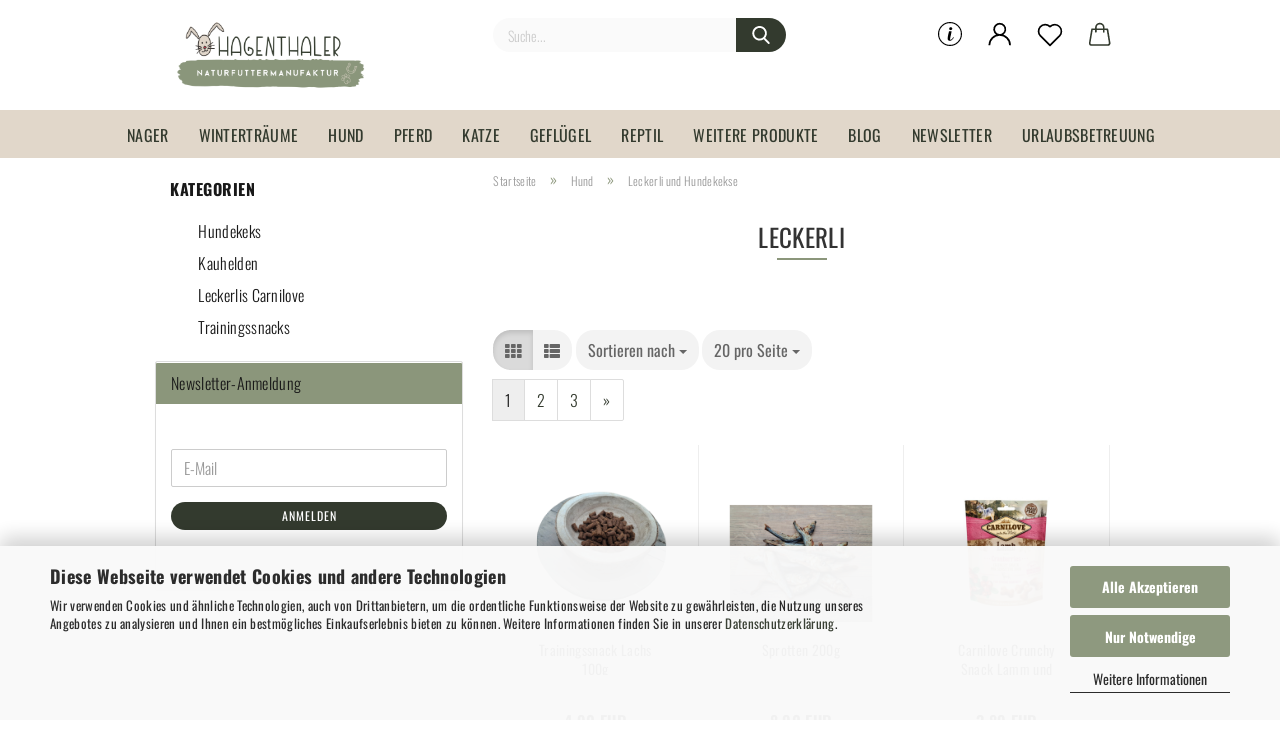

--- FILE ---
content_type: text/html; charset=utf-8
request_url: https://www.hagenthalhase.at/Hund/Kauartikel/
body_size: 22074
content:





	<!DOCTYPE html>
	<html xmlns="http://www.w3.org/1999/xhtml" dir="ltr" lang="de">
		
			<head>
				
					
					<!--

					=========================================================
					Shopsoftware by Gambio GmbH (c) 2005-2021 [www.gambio.de]
					=========================================================

					Gambio GmbH offers you highly scalable E-Commerce-Solutions and Services.
					The Shopsoftware is redistributable under the GNU General Public License (Version 2) [http://www.gnu.org/licenses/gpl-2.0.html].
					based on: E-Commerce Engine Copyright (c) 2006 xt:Commerce, created by Mario Zanier & Guido Winger and licensed under GNU/GPL.
					Information and contribution at http://www.xt-commerce.com

					=========================================================
					Please visit our website: www.gambio.de
					=========================================================

					-->
				

                

	

                    
                

				
					<meta name="viewport" content="width=device-width, initial-scale=1, minimum-scale=1.0, maximum-scale=1.0, user-scalable=no" />
				

				
					<meta http-equiv="Content-Type" content="text/html; charset=utf-8" />
		<meta name="language" content="de" />
		<meta name='google-site-verification' content='EJK5KJNoxbJy_6zHQADPPbLwfZsfHwbtqKc7oNcNXRE' />
		<meta name="keywords" content="futtermittel,zubehör,nager,hasen,hamster,degu" />
		<meta property="og:image" content="https://www.hagenthalhase.at/images/categories/og/" />
		<meta property="og:title" content="Leckerli und Hundekekse" />
		<meta property="og:type" content="product.group" />
		<title>Hagenthaler Naturfuttermanufaktur - Leckerli und Hundekekse</title>

				

								
									

				
					<base href="https://www.hagenthalhase.at/" />
				

				
											
							<link rel="shortcut icon" href="https://www.hagenthalhase.at/images/logos/favicon.ico" type="image/x-icon" />
						
									

				
											
							<link rel="apple-touch-icon" href="https://www.hagenthalhase.at/images/logos/favicon.png" />
						
									

				
					                                                    
                                <link id="main-css" type="text/css" rel="stylesheet" href="public/theme/styles/system/main.min.css?bust=1768296410" />
                            
                        									

				
					<meta name="robots" content="index,follow" />
		<link rel="canonical" href="https://www.hagenthalhase.at/Hund/Kauartikel/" />
		<meta property="og:url" content="https://www.hagenthalhase.at/Hund/Kauartikel/">
		<link rel="next" href="https://www.hagenthalhase.at/Hund/Kauartikel/?page=2" />
		<!-- Google tag (gtag.js) -->
<script async
data-type="text/javascript"
data-src="https://www.googletagmanager.com/gtag/js?id=GTM-58RWMG8"
type="as-oil"
data-purposes="4"
data-managed="as-oil">
</script>

<script>
window.dataLayer = window.dataLayer || [];
function gtag(){dataLayer.push(arguments);}
gtag('js', new Date());

gtag('config', 'GTM-58RWMG8', { 'anonymize_ip': true });
</script>
				

				
									

				
									

			</head>
		
		
			<body class="page-index-type-c136 page-index-type-gm_boosted_category page-index-type-cat page-index-type-cPath page-index-type-is-filtering"
				  data-gambio-namespace="https://www.hagenthalhase.at/public/theme/javascripts/system"
				  data-jse-namespace="https://www.hagenthalhase.at/JSEngine/build"
				  data-gambio-controller="initialize"
				  data-gambio-widget="input_number responsive_image_loader transitions header image_maps modal history dropdown core_workarounds anchor"
				  data-input_number-separator=","
					 data-xycons-namespace="https://www.hagenthalhase.at/GXModules/Xycons" >

				
					
				

				
									

				
									
		




	



	
		<div id="outer-wrapper" >
			
				<header id="header" class="navbar">
					
		


	<div class="inside">

		<div class="row">

		
												
			<div class="navbar-header">
									
							
		<a class="navbar-brand" href="https://www.hagenthalhase.at/" title="Hagenthaler Naturfuttermanufaktur">
			<img id="main-header-logo" class="img-responsive" src="https://www.hagenthalhase.at/images/logos/Logo_Hagenthalhase_color.png" alt="Hagenthaler Naturfuttermanufaktur-Logo">
		</a>
	
					
								
					
	
	
		
	
				<button type="button" class="navbar-toggle cart-icon" data-toggle="cart">
			<svg width="24" xmlns="http://www.w3.org/2000/svg" viewBox="0 0 40 40"><defs><style>.cls-1{fill:none;}</style></defs><title>cart</title><g id="Ebene_2" data-name="Ebene 2"><g id="Ebene_1-2" data-name="Ebene 1"><path d="M31,13.66a1.08,1.08,0,0,0-1.07-1H26.08V11.28a6.31,6.31,0,0,0-12.62,0v1.36H9.27a1,1,0,0,0-1,1L5.21,32A3.8,3.8,0,0,0,9,35.8H30.19A3.8,3.8,0,0,0,34,31.94Zm-15.42-1V11.28a4.2,4.2,0,0,1,8.39,0v1.35Zm-1.06,5.59a1.05,1.05,0,0,0,1.06-1.06v-2.4H24v2.4a1.06,1.06,0,0,0,2.12,0v-2.4h2.84L31.86,32a1.68,1.68,0,0,1-1.67,1.68H9a1.67,1.67,0,0,1-1.68-1.61l2.94-17.31h3.19v2.4A1.06,1.06,0,0,0,14.51,18.22Z"/></g></g></svg>
			<span class="cart-products-count hidden">
            0
        </span>
		</button>
	

				
			</div>
			
											
		

		
							






	<div class="navbar-search collapse">
		
		
			<form action="advanced_search_result.php" method="get" data-gambio-widget="live_search">
		
				<div class="navbar-search-input-group input-group">

					
						<button type="submit">
							<img src="public/theme/images/svgs/search.svg" class="gx-search-input svg--inject" alt="">
						</button>
					

					<input type="text" name="keywords" placeholder="Suche..." class="form-control search-input" autocomplete="off" />

				</div>
		
				
									<input type="hidden" value="1" name="inc_subcat" />
								
				<div class="search-result-container"></div>
		
			</form>
		
	</div>


					

		
					

		
    		<!-- layout_header honeygrid -->
												<div class="navbar-secondary hidden-xs">
								





	<div id="topbar-container">
						
		
					

		
			<div class="">
				
				<nav class="navbar-inverse"  data-gambio-widget="menu link_crypter" data-menu-switch-element-position="false" data-menu-events='{"desktop": ["click"], "mobile": ["click"]}' data-menu-ignore-class="dropdown-menu">
					<ul class="nav navbar-nav">

						
															<li class="dropdown navbar-topbar-item hidden-xs">
									<a href="#" class="dropdown-toggle" data-toggle-hover="dropdown">
										
											<svg xmlns="http://www.w3.org/2000/svg" viewBox="0 0 40 40"><defs><style>.cls-1{fill:none;}</style></defs><g id="Ebene_2" data-name="Ebene 2"><g id="Ebene_1-2" data-name="Ebene 1"><path d="M25.2,24.46c-2,5.47-9.65,6.94-8.23-.15l1.67-8h3.5c-.81,4.28-1.39,6.89-2,9.88s3.19.79,4.06-1.7ZM19.45,14.31a2,2,0,0,1-.53-1.42,2.13,2.13,0,0,1,.58-1.42A2,2,0,0,1,21,10.89a1.85,1.85,0,0,1,1.39.58A1.91,1.91,0,0,1,23,12.89a1.88,1.88,0,0,1-.63,1.42,2,2,0,0,1-1.45.55A1.94,1.94,0,0,1,19.45,14.31Z"/><path d="M20,5.5A14.5,14.5,0,1,1,5.5,20,14.51,14.51,0,0,1,20,5.5M20,4A16,16,0,1,0,36,20,16,16,0,0,0,20,4Z"/></g></g></svg>
										
									</a>
									<ul id="secondaryNavigation" class="dropdown-menu">
																					<li>
												<a title="" href="https://www.hagenthalhase.at/info/welttierschutztag.html"
														>
													
												</a>
											</li>
																			</ul>

                                    <script id="secondaryNavigation-menu-template" type="text/mustache">
                                        
                                            <ul id="secondaryNavigation" class="dropdown-menu">
                                                <li v-for="(item, index) in items">
                                                    <a href="javascript:;" :title="item.title" @click="goTo(item.content)">
                                                        {{item.title}}
                                                    </a>
                                                </li>
                                            </ul>
                                        
                                    </script>
								</li>
													

						
													

						
													

						
													

						
													

						
													

						
						
																								
										<li class="dropdown navbar-topbar-item first">
											<a title="Anmeldung" href="/Hund/Kauartikel/#" class="dropdown-toggle" data-toggle-hover="dropdown">
												
																											
															<span class="language-code hidden-xs">
														<svg width="24" xmlns="http://www.w3.org/2000/svg" viewBox="0 0 40 40"><defs><style>.cls-1{fill:none;}</style></defs><title></title><g id="Ebene_2" data-name="Ebene 2"><g id="Ebene_1-2" data-name="Ebene 1"><path d="M30.21,24.43a15,15,0,0,0-5.68-3.56,8.64,8.64,0,1,0-9.78,0,15,15,0,0,0-5.68,3.56A14.87,14.87,0,0,0,4.7,35H7a12.61,12.61,0,0,1,25.22,0h2.34A14.88,14.88,0,0,0,30.21,24.43ZM19.64,20.06A6.31,6.31,0,1,1,26,13.75,6.31,6.31,0,0,1,19.64,20.06Z"/></g></g></svg>
													</span>
															<span class="visible-xs-inline">
														<span class="fa fa-user-o"></span>
													</span>
														
																									

												<span class="topbar-label">Kundenlogin</span>
											</a>
											




	<ul class="dropdown-menu dropdown-menu-login arrow-top">
		
			<li class="arrow"></li>
		
		
		
			<li class="dropdown-header hidden-xs">Kundenlogin</li>
		
		
		
			<li>
				<form action="https://www.hagenthalhase.at/login.php?action=process" method="post" class="form-horizontal">
					<input type="hidden" name="return_url" value="https://www.hagenthalhase.at/Hund/Kauartikel/">
					<input type="hidden" name="return_url_hash" value="885781576f6bfdee779f3f5663d066a818195d582475aeaa0362a8b95248f083">
					
						<div class="form-group">
							<input autocomplete="username" type="email" id="box-login-dropdown-login-username" class="form-control" placeholder="E-Mail" name="email_address" />
						</div>
					
					
						<div class="form-group">
							<input autocomplete="current-password" type="password" id="box-login-dropdown-login-password" class="form-control" placeholder="Passwort" name="password" />
						</div>
					
					
						<div class="dropdown-footer row">
							
	
								
									<input type="submit" class="btn btn-primary btn-block" value="Anmelden" />
								
								<ul>
									
										<li>
											<a title="Konto erstellen" href="https://www.hagenthalhase.at/shop.php?do=CreateRegistree">
												Konto erstellen
											</a>
										</li>
									
									
										<li>
											<a title="Passwort vergessen?" href="https://www.hagenthalhase.at/password_double_opt.php">
												Passwort vergessen?
											</a>
										</li>
									
								</ul>
							
	

	
						</div>
					
				</form>
			</li>
		
	</ul>


										</li>
									
																					

						
															
									<li class="navbar-topbar-item">
										<a href="https://www.hagenthalhase.at/wish_list.php" class="dropdown-toggle" title="Merkzettel anzeigen">
											
																									
														<span class="language-code hidden-xs">
													<svg width="24" xmlns="http://www.w3.org/2000/svg" viewBox="0 0 40 40"><defs><style>.cls-1{fill:none;}</style></defs><title></title><g id="Ebene_2" data-name="Ebene 2"><g id="Ebene_1-2" data-name="Ebene 1"><path d="M19.19,36a1.16,1.16,0,0,0,1.62,0l12.7-12.61A10,10,0,0,0,20,8.7,10,10,0,0,0,6.5,23.42ZM8.12,10.91a7.6,7.6,0,0,1,5.49-2.26A7.46,7.46,0,0,1,19,10.88l0,0,.18.18a1.15,1.15,0,0,0,1.63,0l.18-.18A7.7,7.7,0,0,1,31.89,21.79L20,33.58,8.12,21.79A7.74,7.74,0,0,1,8.12,10.91Z"/></g></g></svg>
												</span>
														<span class="visible-xs-inline">
													<span class="fa fa-heart-o"></span>
												</span>
													
																							

											<span class="topbar-label">Merkzettel</span>
										</a>
									</li>
								
													

						<li class="dropdown navbar-topbar-item topbar-cart" data-gambio-widget="cart_dropdown">
						<a
								title="Warenkorb"
								class="dropdown-toggle"
								href="/Hund/Kauartikel/#"
	                            data-toggle="cart"
						>
						<span class="cart-info-wrapper">
							
								<!-- layout_header_SECONDARY_NAVIGATION.html malibu -->
																	
									<svg width="24" xmlns="http://www.w3.org/2000/svg" viewBox="0 0 40 40"><defs><style>.cls-1{fill:none;}</style></defs><title></title><g id="Ebene_2" data-name="Ebene 2"><g id="Ebene_1-2" data-name="Ebene 1"><path d="M31,13.66a1.08,1.08,0,0,0-1.07-1H26.08V11.28a6.31,6.31,0,0,0-12.62,0v1.36H9.27a1,1,0,0,0-1,1L5.21,32A3.8,3.8,0,0,0,9,35.8H30.19A3.8,3.8,0,0,0,34,31.94Zm-15.42-1V11.28a4.2,4.2,0,0,1,8.39,0v1.35Zm-1.06,5.59a1.05,1.05,0,0,0,1.06-1.06v-2.4H24v2.4a1.06,1.06,0,0,0,2.12,0v-2.4h2.84L31.86,32a1.68,1.68,0,0,1-1.67,1.68H9a1.67,1.67,0,0,1-1.68-1.61l2.94-17.31h3.19v2.4A1.06,1.06,0,0,0,14.51,18.22Z"/></g></g></svg>
									
															

							<span class="topbar-label">
								<br />
								<span class="products">
									0,00 EUR
								</span>
							</span>

							
																	<span class="cart-products-count edge hidden">
										
									</span>
															
						</span>
						</a>

				</li>

									
						<li class="navbar-topbar-item visible-xs">
							<a title="" href="https://www.hagenthalhase.at/info/welttierschutztag.html"
									>
								<span class="fa fa-arrow-circle-right"></span>
								&nbsp;
							</a>
						</li>
					
				
			</ul>
		</nav>
				
			</div>
		
	</div>


			</div>
					

		</div>

	</div>
    
	<div id="offcanvas-cart-overlay"></div>
	<div id="offcanvas-cart-content">

		<button data-toggle="cart" class="offcanvas-cart-close c-hamburger c-hamburger--htx">
			<span></span>
			Menü
		</button>
		<!-- layout_header_cart_dropdown begin -->
		



	<ul class="dropdown-menu arrow-top cart-dropdown cart-empty">
		
			<li class="arrow"></li>
		
	
		
					
	
		
			<li class="cart-dropdown-inside">
		
				
									
				
									
						<div class="cart-empty">
							Sie haben noch keine Artikel in Ihrem Warenkorb.
						</div>
					
								
			</li>
		
	</ul>
		<!-- layout_header_cart_dropdown end -->

	</div>









	<noscript>
		<div class="alert alert-danger noscript-notice">
			JavaScript ist in Ihrem Browser deaktiviert. Aktivieren Sie JavaScript, um alle Funktionen des Shops nutzen und alle Inhalte sehen zu können.
		</div>
	</noscript>


    
                     
                                  


	<div id="categories">
		<div class="navbar-collapse collapse">
			
				<nav class="navbar-default navbar-categories" data-gambio-widget="menu">
					
                        <ul class="level-1 nav navbar-nav">
                             
                                                            
                                    <li class="dropdown level-1-child" data-id="3">
                                        
                                            <a class="dropdown-toggle" href="https://www.hagenthalhase.at/Kaninchen-u--Nager/" title="Nager">
                                                
                                                    Nager
                                                
                                                                                            </a>
                                        
                                        
                                                                                            
                                                    <ul data-level="2" class="level-2 dropdown-menu dropdown-menu-child">
                                                        
                                                            <li class="enter-category hidden-sm hidden-md hidden-lg show-more">
                                                                
                                                                    <a class="dropdown-toggle" href="https://www.hagenthalhase.at/Kaninchen-u--Nager/" title="Nager">
                                                                        
                                                                            Nager anzeigen
                                                                        
                                                                    </a>
                                                                
                                                            </li>
                                                        

                                                                                                                                                                                                                                                                                                                                                                                                                                                                                                                                                                                                                                                                                                                                                                                                                                                                                                                                                                                                                                                                                                                                                                                                                                                                                                                                                                                                                                                                                                                                                                                                                                                                                                                                                                                                                                                                                                                                                                                                                                                                                                                                                                                                                                                                                                                                                                                                                                                                                                                                                                                                                                                                                                                                                                                                                                                                                                                                                                                                                                                                                                                                                                                                                                                                                                        
                                                        
                                                                                                                            
                                                                    <li class="level-2-child">
                                                                        <a href="https://www.hagenthalhase.at/Kaninchen-u--Nager/Aktion-Fellwechsel/" title="Aktionen">
                                                                            Aktionen
                                                                        </a>
                                                                                                                                            </li>
                                                                
                                                                                                                            
                                                                    <li class="dropdown level-2-child">
                                                                        <a href="https://www.hagenthalhase.at/Kaninchen-u--Nager/Chinchilla-197/" title="Chinchilla">
                                                                            Chinchilla
                                                                        </a>
                                                                                                                                                    <ul  data-level="3" class="level-3 dropdown-menu dropdown-menu-child">
                                                                                <li class="enter-category">
                                                                                    <a href="https://www.hagenthalhase.at/Kaninchen-u--Nager/Chinchilla-197/" title="Chinchilla" class="dropdown-toggle">
                                                                                        Chinchilla anzeigen
                                                                                    </a>
                                                                                </li>
                                                                                                                                                                    
                                                                                        <li class="level-3-child">
                                                                                            <a href="https://www.hagenthalhase.at/Kaninchen-u--Nager/Chinchilla-197/Aktion-Fellwechsel-311/" title="Aktionen">
                                                                                                Aktionen
                                                                                            </a>
                                                                                        </li>
                                                                                    
                                                                                                                                                                    
                                                                                        <li class="level-3-child">
                                                                                            <a href="https://www.hagenthalhase.at/Kaninchen-u--Nager/Chinchilla-197/Blaetter-221/" title="Blätter">
                                                                                                Blätter
                                                                                            </a>
                                                                                        </li>
                                                                                    
                                                                                                                                                                    
                                                                                        <li class="level-3-child">
                                                                                            <a href="https://www.hagenthalhase.at/Kaninchen-u--Nager/Chinchilla-197/Blueten-220/" title="Blüten">
                                                                                                Blüten
                                                                                            </a>
                                                                                        </li>
                                                                                    
                                                                                                                                                                    
                                                                                        <li class="level-3-child">
                                                                                            <a href="https://www.hagenthalhase.at/Kaninchen-u--Nager/Chinchilla-197/erlebnissfutter/" title="Erlebnisfutter">
                                                                                                Erlebnisfutter
                                                                                            </a>
                                                                                        </li>
                                                                                    
                                                                                                                                                                    
                                                                                        <li class="level-3-child">
                                                                                            <a href="https://www.hagenthalhase.at/Kaninchen-u--Nager/Chinchilla-197/Chinchilla/" title="Futtermischungen">
                                                                                                Futtermischungen
                                                                                            </a>
                                                                                        </li>
                                                                                    
                                                                                                                                                                    
                                                                                        <li class="level-3-child">
                                                                                            <a href="https://www.hagenthalhase.at/Kaninchen-u--Nager/Chinchilla-197/Futterpellets-aus-Kraeuter--Obst-u--Gemuese/" title="Futterpellets">
                                                                                                Futterpellets
                                                                                            </a>
                                                                                        </li>
                                                                                    
                                                                                                                                                                    
                                                                                        <li class="level-3-child">
                                                                                            <a href="https://www.hagenthalhase.at/Kaninchen-u--Nager/Chinchilla-197/Gemuese-215/" title="Gemüse">
                                                                                                Gemüse
                                                                                            </a>
                                                                                        </li>
                                                                                    
                                                                                                                                                                    
                                                                                        <li class="level-3-child">
                                                                                            <a href="https://www.hagenthalhase.at/Kaninchen-u--Nager/Chinchilla-197/Heu--Stroh--Streu-248/" title="Heu, Stroh, Streu">
                                                                                                Heu, Stroh, Streu
                                                                                            </a>
                                                                                        </li>
                                                                                    
                                                                                                                                                                    
                                                                                        <li class="level-3-child">
                                                                                            <a href="https://www.hagenthalhase.at/Kaninchen-u--Nager/Chinchilla-197/huelsenfruechte-543/" title="Hülsenfrüchte">
                                                                                                Hülsenfrüchte
                                                                                            </a>
                                                                                        </li>
                                                                                    
                                                                                                                                                                    
                                                                                        <li class="level-3-child">
                                                                                            <a href="https://www.hagenthalhase.at/Kaninchen-u--Nager/Chinchilla-197/Kraeuter-219/" title="Kräuter">
                                                                                                Kräuter
                                                                                            </a>
                                                                                        </li>
                                                                                    
                                                                                                                                                                    
                                                                                        <li class="level-3-child">
                                                                                            <a href="https://www.hagenthalhase.at/Kaninchen-u--Nager/Chinchilla-197/Kraeutermischungen-218/" title="Kräuter-Blütenmischungen">
                                                                                                Kräuter-Blütenmischungen
                                                                                            </a>
                                                                                        </li>
                                                                                    
                                                                                                                                                                    
                                                                                        <li class="level-3-child">
                                                                                            <a href="https://www.hagenthalhase.at/Kaninchen-u--Nager/Chinchilla-197/nuesse-und-kerne-545/" title="Nüsse und Kerne">
                                                                                                Nüsse und Kerne
                                                                                            </a>
                                                                                        </li>
                                                                                    
                                                                                                                                                                    
                                                                                        <li class="level-3-child">
                                                                                            <a href="https://www.hagenthalhase.at/Kaninchen-u--Nager/Chinchilla-197/Obst-u--Beeren-232/" title="Obst u. Beeren">
                                                                                                Obst u. Beeren
                                                                                            </a>
                                                                                        </li>
                                                                                    
                                                                                                                                                                    
                                                                                        <li class="level-3-child">
                                                                                            <a href="https://www.hagenthalhase.at/Kaninchen-u--Nager/Chinchilla-197/saaten-mehlhaltig/" title="Saaten MEHLHALTIG">
                                                                                                Saaten MEHLHALTIG
                                                                                            </a>
                                                                                        </li>
                                                                                    
                                                                                                                                                                    
                                                                                        <li class="level-3-child">
                                                                                            <a href="https://www.hagenthalhase.at/Kaninchen-u--Nager/Chinchilla-197/saaten-oelhaltig/" title="Saaten ÖLHALTIG">
                                                                                                Saaten ÖLHALTIG
                                                                                            </a>
                                                                                        </li>
                                                                                    
                                                                                                                                                                    
                                                                                        <li class="level-3-child">
                                                                                            <a href="https://www.hagenthalhase.at/Kaninchen-u--Nager/Chinchilla-197/saatenmischungen-484/" title="Saatenmischungen">
                                                                                                Saatenmischungen
                                                                                            </a>
                                                                                        </li>
                                                                                    
                                                                                                                                                                    
                                                                                        <li class="level-3-child">
                                                                                            <a href="https://www.hagenthalhase.at/Kaninchen-u--Nager/Chinchilla-197/Sackware/" title="Sackware">
                                                                                                Sackware
                                                                                            </a>
                                                                                        </li>
                                                                                    
                                                                                                                                                                    
                                                                                        <li class="level-3-child">
                                                                                            <a href="https://www.hagenthalhase.at/Kaninchen-u--Nager/Chinchilla-197/Zubehoer-256/" title="Zubehör">
                                                                                                Zubehör
                                                                                            </a>
                                                                                        </li>
                                                                                    
                                                                                                                                                            </ul>
                                                                                                                                            </li>
                                                                
                                                                                                                            
                                                                    <li class="dropdown level-2-child">
                                                                        <a href="https://www.hagenthalhase.at/Kaninchen-u--Nager/Degus-198/" title="Degus">
                                                                            Degus
                                                                        </a>
                                                                                                                                                    <ul  data-level="3" class="level-3 dropdown-menu dropdown-menu-child">
                                                                                <li class="enter-category">
                                                                                    <a href="https://www.hagenthalhase.at/Kaninchen-u--Nager/Degus-198/" title="Degus" class="dropdown-toggle">
                                                                                        Degus anzeigen
                                                                                    </a>
                                                                                </li>
                                                                                                                                                                    
                                                                                        <li class="level-3-child">
                                                                                            <a href="https://www.hagenthalhase.at/Kaninchen-u--Nager/Degus-198/Aktion-Fellwechsel-313/" title="Aktionen">
                                                                                                Aktionen
                                                                                            </a>
                                                                                        </li>
                                                                                    
                                                                                                                                                                    
                                                                                        <li class="level-3-child">
                                                                                            <a href="https://www.hagenthalhase.at/Kaninchen-u--Nager/Degus-198/erlebnisfutter-489/" title="Erlebnisfutter">
                                                                                                Erlebnisfutter
                                                                                            </a>
                                                                                        </li>
                                                                                    
                                                                                                                                                                    
                                                                                        <li class="level-3-child">
                                                                                            <a href="https://www.hagenthalhase.at/Kaninchen-u--Nager/Degus-198/Degus/" title="Futtermischungen">
                                                                                                Futtermischungen
                                                                                            </a>
                                                                                        </li>
                                                                                    
                                                                                                                                                                    
                                                                                        <li class="level-3-child">
                                                                                            <a href="https://www.hagenthalhase.at/Kaninchen-u--Nager/Degus-198/Heu--Stroh--Streu-250/" title="Heu, Stroh, Streu">
                                                                                                Heu, Stroh, Streu
                                                                                            </a>
                                                                                        </li>
                                                                                    
                                                                                                                                                                    
                                                                                        <li class="level-3-child">
                                                                                            <a href="https://www.hagenthalhase.at/Kaninchen-u--Nager/Degus-198/huelsenfruechte-538/" title="Hülsenfrüchte">
                                                                                                Hülsenfrüchte
                                                                                            </a>
                                                                                        </li>
                                                                                    
                                                                                                                                                                    
                                                                                        <li class="level-3-child">
                                                                                            <a href="https://www.hagenthalhase.at/Kaninchen-u--Nager/Degus-198/knabberholz-und-wurzeln/" title="Knabberholz und Wurzeln">
                                                                                                Knabberholz und Wurzeln
                                                                                            </a>
                                                                                        </li>
                                                                                    
                                                                                                                                                                    
                                                                                        <li class="level-3-child">
                                                                                            <a href="https://www.hagenthalhase.at/Kaninchen-u--Nager/Degus-198/nuesse-und-kerne-537/" title="Nüsse und Kerne">
                                                                                                Nüsse und Kerne
                                                                                            </a>
                                                                                        </li>
                                                                                    
                                                                                                                                                                    
                                                                                        <li class="level-3-child">
                                                                                            <a href="https://www.hagenthalhase.at/Kaninchen-u--Nager/Degus-198/saaten-mehlhaltig-487/" title="Saaten MEHLHALTIG">
                                                                                                Saaten MEHLHALTIG
                                                                                            </a>
                                                                                        </li>
                                                                                    
                                                                                                                                                                    
                                                                                        <li class="level-3-child">
                                                                                            <a href="https://www.hagenthalhase.at/Kaninchen-u--Nager/Degus-198/saaten-oelhaltig-486/" title="Saaten ÖLHALTIG">
                                                                                                Saaten ÖLHALTIG
                                                                                            </a>
                                                                                        </li>
                                                                                    
                                                                                                                                                                    
                                                                                        <li class="level-3-child">
                                                                                            <a href="https://www.hagenthalhase.at/Kaninchen-u--Nager/Degus-198/saatenmischungen-488/" title="Saatenmischungen">
                                                                                                Saatenmischungen
                                                                                            </a>
                                                                                        </li>
                                                                                    
                                                                                                                                                                    
                                                                                        <li class="level-3-child">
                                                                                            <a href="https://www.hagenthalhase.at/Kaninchen-u--Nager/Degus-198/Zubehoer-258/" title="Zubehör">
                                                                                                Zubehör
                                                                                            </a>
                                                                                        </li>
                                                                                    
                                                                                                                                                            </ul>
                                                                                                                                            </li>
                                                                
                                                                                                                            
                                                                    <li class="dropdown level-2-child">
                                                                        <a href="https://www.hagenthalhase.at/Kaninchen-u--Nager/Hamster/" title="Hamster">
                                                                            Hamster
                                                                        </a>
                                                                                                                                                    <ul  data-level="3" class="level-3 dropdown-menu dropdown-menu-child">
                                                                                <li class="enter-category">
                                                                                    <a href="https://www.hagenthalhase.at/Kaninchen-u--Nager/Hamster/" title="Hamster" class="dropdown-toggle">
                                                                                        Hamster anzeigen
                                                                                    </a>
                                                                                </li>
                                                                                                                                                                    
                                                                                        <li class="level-3-child">
                                                                                            <a href="https://www.hagenthalhase.at/Kaninchen-u--Nager/Hamster/Aktion-Fellwechsel-312/" title="Aktionen">
                                                                                                Aktionen
                                                                                            </a>
                                                                                        </li>
                                                                                    
                                                                                                                                                                    
                                                                                        <li class="level-3-child">
                                                                                            <a href="https://www.hagenthalhase.at/Kaninchen-u--Nager/Hamster/backstube/" title="Backstube">
                                                                                                Backstube
                                                                                            </a>
                                                                                        </li>
                                                                                    
                                                                                                                                                                    
                                                                                        <li class="level-3-child">
                                                                                            <a href="https://www.hagenthalhase.at/Kaninchen-u--Nager/Hamster/Beschaeftigung-fuer-Hamster/" title="Beschäftigung für Hamster">
                                                                                                Beschäftigung für Hamster
                                                                                            </a>
                                                                                        </li>
                                                                                    
                                                                                                                                                                    
                                                                                        <li class="level-3-child">
                                                                                            <a href="https://www.hagenthalhase.at/Kaninchen-u--Nager/Hamster/Leckerlis-fuer-Hamster/" title="Erlebnisfutter">
                                                                                                Erlebnisfutter
                                                                                            </a>
                                                                                        </li>
                                                                                    
                                                                                                                                                                    
                                                                                        <li class="level-3-child">
                                                                                            <a href="https://www.hagenthalhase.at/Kaninchen-u--Nager/Hamster/Futtermischungen-fuer-Hamster/" title="Futtermischungen">
                                                                                                Futtermischungen
                                                                                            </a>
                                                                                        </li>
                                                                                    
                                                                                                                                                                    
                                                                                        <li class="level-3-child">
                                                                                            <a href="https://www.hagenthalhase.at/Kaninchen-u--Nager/Hamster/Hamsterzubeboer/" title="Hamsterzubebör">
                                                                                                Hamsterzubebör
                                                                                            </a>
                                                                                        </li>
                                                                                    
                                                                                                                                                                    
                                                                                        <li class="level-3-child">
                                                                                            <a href="https://www.hagenthalhase.at/Kaninchen-u--Nager/Hamster/Heu--Stroh--Streu-249/" title="Heu, Stroh, Streu">
                                                                                                Heu, Stroh, Streu
                                                                                            </a>
                                                                                        </li>
                                                                                    
                                                                                                                                                                    
                                                                                        <li class="level-3-child">
                                                                                            <a href="https://www.hagenthalhase.at/Kaninchen-u--Nager/Hamster/kraeuter-bluetenmischungen/" title="Kräuter- Blütenmischungen">
                                                                                                Kräuter- Blütenmischungen
                                                                                            </a>
                                                                                        </li>
                                                                                    
                                                                                                                                                                    
                                                                                        <li class="level-3-child">
                                                                                            <a href="https://www.hagenthalhase.at/Kaninchen-u--Nager/Hamster/Kraeuter-182/" title="Kräuter-Blätter-Blüten für Hamster">
                                                                                                Kräuter-Blätter-Blüten für Hamster
                                                                                            </a>
                                                                                        </li>
                                                                                    
                                                                                                                                                                    
                                                                                        <li class="level-3-child">
                                                                                            <a href="https://www.hagenthalhase.at/Kaninchen-u--Nager/Hamster/nuesse-und-kerne/" title="Nüsse und Kerne">
                                                                                                Nüsse und Kerne
                                                                                            </a>
                                                                                        </li>
                                                                                    
                                                                                                                                                                    
                                                                                        <li class="level-3-child">
                                                                                            <a href="https://www.hagenthalhase.at/Kaninchen-u--Nager/Hamster/Saemerein-181/" title="Saaten und Sämerein">
                                                                                                Saaten und Sämerein
                                                                                            </a>
                                                                                        </li>
                                                                                    
                                                                                                                                                                    
                                                                                        <li class="level-3-child">
                                                                                            <a href="https://www.hagenthalhase.at/Kaninchen-u--Nager/Hamster/Tierisches-Eiweiss/" title="Tierisches Eiweiß">
                                                                                                Tierisches Eiweiß
                                                                                            </a>
                                                                                        </li>
                                                                                    
                                                                                                                                                            </ul>
                                                                                                                                            </li>
                                                                
                                                                                                                            
                                                                    <li class="dropdown level-2-child">
                                                                        <a href="https://www.hagenthalhase.at/Kaninchen-u--Nager/Hoernchen/" title="Hörnchen">
                                                                            Hörnchen
                                                                        </a>
                                                                                                                                                    <ul  data-level="3" class="level-3 dropdown-menu dropdown-menu-child">
                                                                                <li class="enter-category">
                                                                                    <a href="https://www.hagenthalhase.at/Kaninchen-u--Nager/Hoernchen/" title="Hörnchen" class="dropdown-toggle">
                                                                                        Hörnchen anzeigen
                                                                                    </a>
                                                                                </li>
                                                                                                                                                                    
                                                                                        <li class="level-3-child">
                                                                                            <a href="https://www.hagenthalhase.at/Kaninchen-u--Nager/Hoernchen/Aktion-Fellwechsel-316/" title="Aktionen">
                                                                                                Aktionen
                                                                                            </a>
                                                                                        </li>
                                                                                    
                                                                                                                                                                    
                                                                                        <li class="level-3-child">
                                                                                            <a href="https://www.hagenthalhase.at/Kaninchen-u--Nager/Hoernchen/erlebnisfutter-494/" title="Erlebnisfutter">
                                                                                                Erlebnisfutter
                                                                                            </a>
                                                                                        </li>
                                                                                    
                                                                                                                                                                    
                                                                                        <li class="level-3-child">
                                                                                            <a href="https://www.hagenthalhase.at/Kaninchen-u--Nager/Hoernchen/Futtermischungen/" title="Futtermischungen">
                                                                                                Futtermischungen
                                                                                            </a>
                                                                                        </li>
                                                                                    
                                                                                                                                                                    
                                                                                        <li class="level-3-child">
                                                                                            <a href="https://www.hagenthalhase.at/Kaninchen-u--Nager/Hoernchen/Heu--Stroh--Streu-253/" title="Heu, Stroh, Streu">
                                                                                                Heu, Stroh, Streu
                                                                                            </a>
                                                                                        </li>
                                                                                    
                                                                                                                                                                    
                                                                                        <li class="level-3-child">
                                                                                            <a href="https://www.hagenthalhase.at/Kaninchen-u--Nager/Hoernchen/huelsenfruechte-539/" title="Hülsenfrüchte">
                                                                                                Hülsenfrüchte
                                                                                            </a>
                                                                                        </li>
                                                                                    
                                                                                                                                                                    
                                                                                        <li class="level-3-child">
                                                                                            <a href="https://www.hagenthalhase.at/Kaninchen-u--Nager/Hoernchen/nuesse-und-kerne-491/" title="Nüsse und Kerne">
                                                                                                Nüsse und Kerne
                                                                                            </a>
                                                                                        </li>
                                                                                    
                                                                                                                                                                    
                                                                                        <li class="level-3-child">
                                                                                            <a href="https://www.hagenthalhase.at/Kaninchen-u--Nager/Hoernchen/Saaten-286/" title="Saaten">
                                                                                                Saaten
                                                                                            </a>
                                                                                        </li>
                                                                                    
                                                                                                                                                                    
                                                                                        <li class="level-3-child">
                                                                                            <a href="https://www.hagenthalhase.at/Kaninchen-u--Nager/Hoernchen/saaten-mehlhaltig-493/" title="Saaten MEHLHALTIG">
                                                                                                Saaten MEHLHALTIG
                                                                                            </a>
                                                                                        </li>
                                                                                    
                                                                                                                                                                    
                                                                                        <li class="level-3-child">
                                                                                            <a href="https://www.hagenthalhase.at/Kaninchen-u--Nager/Hoernchen/saaten-oelhaltig-492/" title="Saaten ÖLHALTIG">
                                                                                                Saaten ÖLHALTIG
                                                                                            </a>
                                                                                        </li>
                                                                                    
                                                                                                                                                                    
                                                                                        <li class="level-3-child">
                                                                                            <a href="https://www.hagenthalhase.at/Kaninchen-u--Nager/Hoernchen/saatenmischungen-495/" title="Saatenmischungen">
                                                                                                Saatenmischungen
                                                                                            </a>
                                                                                        </li>
                                                                                    
                                                                                                                                                                    
                                                                                        <li class="level-3-child">
                                                                                            <a href="https://www.hagenthalhase.at/Kaninchen-u--Nager/Hoernchen/Saemerein-246/" title="Sämerein">
                                                                                                Sämerein
                                                                                            </a>
                                                                                        </li>
                                                                                    
                                                                                                                                                            </ul>
                                                                                                                                            </li>
                                                                
                                                                                                                            
                                                                    <li class="dropdown level-2-child">
                                                                        <a href="https://www.hagenthalhase.at/Kaninchen-u--Nager/Kaninchen-195/" title="Kaninchen">
                                                                            Kaninchen
                                                                        </a>
                                                                                                                                                    <ul  data-level="3" class="level-3 dropdown-menu dropdown-menu-child">
                                                                                <li class="enter-category">
                                                                                    <a href="https://www.hagenthalhase.at/Kaninchen-u--Nager/Kaninchen-195/" title="Kaninchen" class="dropdown-toggle">
                                                                                        Kaninchen anzeigen
                                                                                    </a>
                                                                                </li>
                                                                                                                                                                    
                                                                                        <li class="level-3-child">
                                                                                            <a href="https://www.hagenthalhase.at/Kaninchen-u--Nager/Kaninchen-195/Starterpakete/" title="Aktionspakete">
                                                                                                Aktionspakete
                                                                                            </a>
                                                                                        </li>
                                                                                    
                                                                                                                                                                    
                                                                                        <li class="level-3-child">
                                                                                            <a href="https://www.hagenthalhase.at/Kaninchen-u--Nager/Kaninchen-195/Blaetter-211/" title="Blätter">
                                                                                                Blätter
                                                                                            </a>
                                                                                        </li>
                                                                                    
                                                                                                                                                                    
                                                                                        <li class="level-3-child">
                                                                                            <a href="https://www.hagenthalhase.at/Kaninchen-u--Nager/Kaninchen-195/Blueten-209/" title="Blüten">
                                                                                                Blüten
                                                                                            </a>
                                                                                        </li>
                                                                                    
                                                                                                                                                                    
                                                                                        <li class="level-3-child">
                                                                                            <a href="https://www.hagenthalhase.at/Kaninchen-u--Nager/Kaninchen-195/erlebnisfutter-499/" title="Erlebnisfutter">
                                                                                                Erlebnisfutter
                                                                                            </a>
                                                                                        </li>
                                                                                    
                                                                                                                                                                    
                                                                                        <li class="level-3-child">
                                                                                            <a href="https://www.hagenthalhase.at/Kaninchen-u--Nager/Kaninchen-195/Kaninchen/" title="Futtermischungen">
                                                                                                Futtermischungen
                                                                                            </a>
                                                                                        </li>
                                                                                    
                                                                                                                                                                    
                                                                                        <li class="level-3-child">
                                                                                            <a href="https://www.hagenthalhase.at/Kaninchen-u--Nager/Kaninchen-195/Futterpellets-aus-Kraeuter--Obst-u--Gemuese-363/" title="Futterpellets">
                                                                                                Futterpellets
                                                                                            </a>
                                                                                        </li>
                                                                                    
                                                                                                                                                                    
                                                                                        <li class="level-3-child">
                                                                                            <a href="https://www.hagenthalhase.at/Kaninchen-u--Nager/Kaninchen-195/ganze-rispen/" title="Ganze Rispen">
                                                                                                Ganze Rispen
                                                                                            </a>
                                                                                        </li>
                                                                                    
                                                                                                                                                                    
                                                                                        <li class="level-3-child">
                                                                                            <a href="https://www.hagenthalhase.at/Kaninchen-u--Nager/Kaninchen-195/Gemuese-213/" title="Gemüse">
                                                                                                Gemüse
                                                                                            </a>
                                                                                        </li>
                                                                                    
                                                                                                                                                                    
                                                                                        <li class="level-3-child">
                                                                                            <a href="https://www.hagenthalhase.at/Kaninchen-u--Nager/Kaninchen-195/Heu--Stroh--Streu/" title="Heu, Stroh, Streu">
                                                                                                Heu, Stroh, Streu
                                                                                            </a>
                                                                                        </li>
                                                                                    
                                                                                                                                                                    
                                                                                        <li class="level-3-child">
                                                                                            <a href="https://www.hagenthalhase.at/Kaninchen-u--Nager/Kaninchen-195/huelsenfruechte-540/" title="Hülsenfrüchte">
                                                                                                Hülsenfrüchte
                                                                                            </a>
                                                                                        </li>
                                                                                    
                                                                                                                                                                    
                                                                                        <li class="level-3-child">
                                                                                            <a href="https://www.hagenthalhase.at/Kaninchen-u--Nager/Kaninchen-195/knabberein-und-beschaeftigung/" title="Knabberein und Beschäftigung">
                                                                                                Knabberein und Beschäftigung
                                                                                            </a>
                                                                                        </li>
                                                                                    
                                                                                                                                                                    
                                                                                        <li class="level-3-child">
                                                                                            <a href="https://www.hagenthalhase.at/Kaninchen-u--Nager/Kaninchen-195/Knabberhoelzer-und-Wurzeln/" title="Knabberholz und Wurzeln">
                                                                                                Knabberholz und Wurzeln
                                                                                            </a>
                                                                                        </li>
                                                                                    
                                                                                                                                                                    
                                                                                        <li class="level-3-child">
                                                                                            <a href="https://www.hagenthalhase.at/Kaninchen-u--Nager/Kaninchen-195/Kraeuter-207/" title="Kräuter">
                                                                                                Kräuter
                                                                                            </a>
                                                                                        </li>
                                                                                    
                                                                                                                                                                    
                                                                                        <li class="level-3-child">
                                                                                            <a href="https://www.hagenthalhase.at/Kaninchen-u--Nager/Kaninchen-195/Kraeutermischungen-205/" title="Kräuter-Blütenmischungen">
                                                                                                Kräuter-Blütenmischungen
                                                                                            </a>
                                                                                        </li>
                                                                                    
                                                                                                                                                                    
                                                                                        <li class="level-3-child">
                                                                                            <a href="https://www.hagenthalhase.at/Kaninchen-u--Nager/Kaninchen-195/Selbstgemachtes/" title="Kuscheliges selbstgemacht">
                                                                                                Kuscheliges selbstgemacht
                                                                                            </a>
                                                                                        </li>
                                                                                    
                                                                                                                                                                    
                                                                                        <li class="level-3-child">
                                                                                            <a href="https://www.hagenthalhase.at/Kaninchen-u--Nager/Kaninchen-195/leckerlis/" title="Leckerlis">
                                                                                                Leckerlis
                                                                                            </a>
                                                                                        </li>
                                                                                    
                                                                                                                                                                    
                                                                                        <li class="level-3-child">
                                                                                            <a href="https://www.hagenthalhase.at/Kaninchen-u--Nager/Kaninchen-195/Logikspiele-fuer-Nager/" title="Logikspiele für Nager">
                                                                                                Logikspiele für Nager
                                                                                            </a>
                                                                                        </li>
                                                                                    
                                                                                                                                                                    
                                                                                        <li class="level-3-child">
                                                                                            <a href="https://www.hagenthalhase.at/Kaninchen-u--Nager/Kaninchen-195/nuesse-und-kerne-535/" title="Nüsse und Kerne">
                                                                                                Nüsse und Kerne
                                                                                            </a>
                                                                                        </li>
                                                                                    
                                                                                                                                                                    
                                                                                        <li class="level-3-child">
                                                                                            <a href="https://www.hagenthalhase.at/Kaninchen-u--Nager/Kaninchen-195/Obst-u--Beeren-230/" title="Obst und Beeren">
                                                                                                Obst und Beeren
                                                                                            </a>
                                                                                        </li>
                                                                                    
                                                                                                                                                                    
                                                                                        <li class="level-3-child">
                                                                                            <a href="https://www.hagenthalhase.at/Kaninchen-u--Nager/Kaninchen-195/Aktionen/" title="Ostern">
                                                                                                Ostern
                                                                                            </a>
                                                                                        </li>
                                                                                    
                                                                                                                                                                    
                                                                                        <li class="level-3-child">
                                                                                            <a href="https://www.hagenthalhase.at/Kaninchen-u--Nager/Kaninchen-195/saaten-mehlhaltig-496/" title="Saaten MEHLHALTIG">
                                                                                                Saaten MEHLHALTIG
                                                                                            </a>
                                                                                        </li>
                                                                                    
                                                                                                                                                                    
                                                                                        <li class="level-3-child">
                                                                                            <a href="https://www.hagenthalhase.at/Kaninchen-u--Nager/Kaninchen-195/saaten-oelhaltig-497/" title="Saaten ÖLHALTIG">
                                                                                                Saaten ÖLHALTIG
                                                                                            </a>
                                                                                        </li>
                                                                                    
                                                                                                                                                                    
                                                                                        <li class="level-3-child">
                                                                                            <a href="https://www.hagenthalhase.at/Kaninchen-u--Nager/Kaninchen-195/saatenmischungen-498/" title="Saatenmischungen">
                                                                                                Saatenmischungen
                                                                                            </a>
                                                                                        </li>
                                                                                    
                                                                                                                                                                    
                                                                                        <li class="level-3-child">
                                                                                            <a href="https://www.hagenthalhase.at/Kaninchen-u--Nager/Kaninchen-195/Sackware-241/" title="Sackware">
                                                                                                Sackware
                                                                                            </a>
                                                                                        </li>
                                                                                    
                                                                                                                                                                    
                                                                                        <li class="level-3-child">
                                                                                            <a href="https://www.hagenthalhase.at/Kaninchen-u--Nager/Kaninchen-195/Nahrungsergaenzer-107/" title="Vitamine, Öle, Mineralien..">
                                                                                                Vitamine, Öle, Mineralien..
                                                                                            </a>
                                                                                        </li>
                                                                                    
                                                                                                                                                                    
                                                                                        <li class="level-3-child">
                                                                                            <a href="https://www.hagenthalhase.at/Kaninchen-u--Nager/Kaninchen-195/Volieren-u--Gehegeeinrichtung/" title="Volieren u. Gehegeeinrichtung">
                                                                                                Volieren u. Gehegeeinrichtung
                                                                                            </a>
                                                                                        </li>
                                                                                    
                                                                                                                                                                    
                                                                                        <li class="level-3-child">
                                                                                            <a href="https://www.hagenthalhase.at/Kaninchen-u--Nager/Kaninchen-195/Zubehoer-26/" title="Zubehör">
                                                                                                Zubehör
                                                                                            </a>
                                                                                        </li>
                                                                                    
                                                                                                                                                            </ul>
                                                                                                                                            </li>
                                                                
                                                                                                                            
                                                                    <li class="dropdown level-2-child">
                                                                        <a href="https://www.hagenthalhase.at/Kaninchen-u--Nager/Maeuse-199/" title="Mäuse">
                                                                            Mäuse
                                                                        </a>
                                                                                                                                                    <ul  data-level="3" class="level-3 dropdown-menu dropdown-menu-child">
                                                                                <li class="enter-category">
                                                                                    <a href="https://www.hagenthalhase.at/Kaninchen-u--Nager/Maeuse-199/" title="Mäuse" class="dropdown-toggle">
                                                                                        Mäuse anzeigen
                                                                                    </a>
                                                                                </li>
                                                                                                                                                                    
                                                                                        <li class="level-3-child">
                                                                                            <a href="https://www.hagenthalhase.at/Kaninchen-u--Nager/Maeuse-199/Blaetter-228/" title="Blätter">
                                                                                                Blätter
                                                                                            </a>
                                                                                        </li>
                                                                                    
                                                                                                                                                                    
                                                                                        <li class="level-3-child">
                                                                                            <a href="https://www.hagenthalhase.at/Kaninchen-u--Nager/Maeuse-199/Blueten-226/" title="Blüten">
                                                                                                Blüten
                                                                                            </a>
                                                                                        </li>
                                                                                    
                                                                                                                                                                    
                                                                                        <li class="level-3-child">
                                                                                            <a href="https://www.hagenthalhase.at/Kaninchen-u--Nager/Maeuse-199/erlebnisfutter-508/" title="Erlebnisfutter">
                                                                                                Erlebnisfutter
                                                                                            </a>
                                                                                        </li>
                                                                                    
                                                                                                                                                                    
                                                                                        <li class="level-3-child">
                                                                                            <a href="https://www.hagenthalhase.at/Kaninchen-u--Nager/Maeuse-199/Maeuse/" title="Futtermischungen">
                                                                                                Futtermischungen
                                                                                            </a>
                                                                                        </li>
                                                                                    
                                                                                                                                                                    
                                                                                        <li class="level-3-child">
                                                                                            <a href="https://www.hagenthalhase.at/Kaninchen-u--Nager/Maeuse-199/Gemuese-216/" title="Gemüse">
                                                                                                Gemüse
                                                                                            </a>
                                                                                        </li>
                                                                                    
                                                                                                                                                                    
                                                                                        <li class="level-3-child">
                                                                                            <a href="https://www.hagenthalhase.at/Kaninchen-u--Nager/Maeuse-199/Heu--Stroh--Streu-251/" title="Heu, Stroh, Streu">
                                                                                                Heu, Stroh, Streu
                                                                                            </a>
                                                                                        </li>
                                                                                    
                                                                                                                                                                    
                                                                                        <li class="level-3-child">
                                                                                            <a href="https://www.hagenthalhase.at/Kaninchen-u--Nager/Maeuse-199/huelsenfruechte-541/" title="Hülsenfrüchte">
                                                                                                Hülsenfrüchte
                                                                                            </a>
                                                                                        </li>
                                                                                    
                                                                                                                                                                    
                                                                                        <li class="level-3-child">
                                                                                            <a href="https://www.hagenthalhase.at/Kaninchen-u--Nager/Maeuse-199/knabberholz-und-wurzeln-509/" title="Knabberholz und Wurzeln">
                                                                                                Knabberholz und Wurzeln
                                                                                            </a>
                                                                                        </li>
                                                                                    
                                                                                                                                                                    
                                                                                        <li class="level-3-child">
                                                                                            <a href="https://www.hagenthalhase.at/Kaninchen-u--Nager/Maeuse-199/Kraeuter-224/" title="Kräuter">
                                                                                                Kräuter
                                                                                            </a>
                                                                                        </li>
                                                                                    
                                                                                                                                                                    
                                                                                        <li class="level-3-child">
                                                                                            <a href="https://www.hagenthalhase.at/Kaninchen-u--Nager/Maeuse-199/Kraeutermischungen-222/" title="Kräuter-Blütenmischungen">
                                                                                                Kräuter-Blütenmischungen
                                                                                            </a>
                                                                                        </li>
                                                                                    
                                                                                                                                                                    
                                                                                        <li class="level-3-child">
                                                                                            <a href="https://www.hagenthalhase.at/Kaninchen-u--Nager/Maeuse-199/nuesse-und-kerne-536/" title="Nüsse und Kerne">
                                                                                                Nüsse und Kerne
                                                                                            </a>
                                                                                        </li>
                                                                                    
                                                                                                                                                                    
                                                                                        <li class="level-3-child">
                                                                                            <a href="https://www.hagenthalhase.at/Kaninchen-u--Nager/Maeuse-199/Obst-u--Beeren-233/" title="Obst u. Beeren">
                                                                                                Obst u. Beeren
                                                                                            </a>
                                                                                        </li>
                                                                                    
                                                                                                                                                                    
                                                                                        <li class="level-3-child">
                                                                                            <a href="https://www.hagenthalhase.at/Kaninchen-u--Nager/Maeuse-199/saaten-mehlhaltig-505/" title="Saaten MEHLHALTIG">
                                                                                                Saaten MEHLHALTIG
                                                                                            </a>
                                                                                        </li>
                                                                                    
                                                                                                                                                                    
                                                                                        <li class="level-3-child">
                                                                                            <a href="https://www.hagenthalhase.at/Kaninchen-u--Nager/Maeuse-199/saaten-oelhaltig-506/" title="Saaten ÖLHALTIG">
                                                                                                Saaten ÖLHALTIG
                                                                                            </a>
                                                                                        </li>
                                                                                    
                                                                                                                                                                    
                                                                                        <li class="level-3-child">
                                                                                            <a href="https://www.hagenthalhase.at/Kaninchen-u--Nager/Maeuse-199/saatenmischungen-507/" title="Saatenmischungen">
                                                                                                Saatenmischungen
                                                                                            </a>
                                                                                        </li>
                                                                                    
                                                                                                                                                                    
                                                                                        <li class="level-3-child">
                                                                                            <a href="https://www.hagenthalhase.at/Kaninchen-u--Nager/Maeuse-199/Zubehoer-259/" title="Zubehör">
                                                                                                Zubehör
                                                                                            </a>
                                                                                        </li>
                                                                                    
                                                                                                                                                            </ul>
                                                                                                                                            </li>
                                                                
                                                                                                                            
                                                                    <li class="dropdown level-2-child">
                                                                        <a href="https://www.hagenthalhase.at/Kaninchen-u--Nager/Meerschweinchen/" title="Meerschweinchen">
                                                                            Meerschweinchen
                                                                        </a>
                                                                                                                                                    <ul  data-level="3" class="level-3 dropdown-menu dropdown-menu-child">
                                                                                <li class="enter-category">
                                                                                    <a href="https://www.hagenthalhase.at/Kaninchen-u--Nager/Meerschweinchen/" title="Meerschweinchen" class="dropdown-toggle">
                                                                                        Meerschweinchen anzeigen
                                                                                    </a>
                                                                                </li>
                                                                                                                                                                    
                                                                                        <li class="level-3-child">
                                                                                            <a href="https://www.hagenthalhase.at/Kaninchen-u--Nager/Meerschweinchen/Aktion-Fellwechsel-310/" title="Aktionen">
                                                                                                Aktionen
                                                                                            </a>
                                                                                        </li>
                                                                                    
                                                                                                                                                                    
                                                                                        <li class="level-3-child">
                                                                                            <a href="https://www.hagenthalhase.at/Kaninchen-u--Nager/Meerschweinchen/Blaetter-212/" title="Blätter">
                                                                                                Blätter
                                                                                            </a>
                                                                                        </li>
                                                                                    
                                                                                                                                                                    
                                                                                        <li class="level-3-child">
                                                                                            <a href="https://www.hagenthalhase.at/Kaninchen-u--Nager/Meerschweinchen/Blueten-210/" title="Blüten">
                                                                                                Blüten
                                                                                            </a>
                                                                                        </li>
                                                                                    
                                                                                                                                                                    
                                                                                        <li class="level-3-child">
                                                                                            <a href="https://www.hagenthalhase.at/Kaninchen-u--Nager/Meerschweinchen/erlebnisfutter-513/" title="Erlebnisfutter">
                                                                                                Erlebnisfutter
                                                                                            </a>
                                                                                        </li>
                                                                                    
                                                                                                                                                                    
                                                                                        <li class="level-3-child">
                                                                                            <a href="https://www.hagenthalhase.at/Kaninchen-u--Nager/Meerschweinchen/Meerifutter/" title="Futtermischungen">
                                                                                                Futtermischungen
                                                                                            </a>
                                                                                        </li>
                                                                                    
                                                                                                                                                                    
                                                                                        <li class="level-3-child">
                                                                                            <a href="https://www.hagenthalhase.at/Kaninchen-u--Nager/Meerschweinchen/ganze-rispen-514/" title="Ganze Rispen">
                                                                                                Ganze Rispen
                                                                                            </a>
                                                                                        </li>
                                                                                    
                                                                                                                                                                    
                                                                                        <li class="level-3-child">
                                                                                            <a href="https://www.hagenthalhase.at/Kaninchen-u--Nager/Meerschweinchen/Gemuese-214/" title="Gemüse">
                                                                                                Gemüse
                                                                                            </a>
                                                                                        </li>
                                                                                    
                                                                                                                                                                    
                                                                                        <li class="level-3-child">
                                                                                            <a href="https://www.hagenthalhase.at/Kaninchen-u--Nager/Meerschweinchen/Heu--Stroh--Streu-240/" title="Heu, Stroh, Streu">
                                                                                                Heu, Stroh, Streu
                                                                                            </a>
                                                                                        </li>
                                                                                    
                                                                                                                                                                    
                                                                                        <li class="level-3-child">
                                                                                            <a href="https://www.hagenthalhase.at/Kaninchen-u--Nager/Meerschweinchen/huelsenfruechte-544/" title="Hülsenfrüchte">
                                                                                                Hülsenfrüchte
                                                                                            </a>
                                                                                        </li>
                                                                                    
                                                                                                                                                                    
                                                                                        <li class="level-3-child">
                                                                                            <a href="https://www.hagenthalhase.at/Kaninchen-u--Nager/Meerschweinchen/Knabberhoelzer-und-Wurzeln-236/" title="Knabberhölzer">
                                                                                                Knabberhölzer
                                                                                            </a>
                                                                                        </li>
                                                                                    
                                                                                                                                                                    
                                                                                        <li class="level-3-child">
                                                                                            <a href="https://www.hagenthalhase.at/Kaninchen-u--Nager/Meerschweinchen/Kraeuter-208/" title="Kräuter">
                                                                                                Kräuter
                                                                                            </a>
                                                                                        </li>
                                                                                    
                                                                                                                                                                    
                                                                                        <li class="level-3-child">
                                                                                            <a href="https://www.hagenthalhase.at/Kaninchen-u--Nager/Meerschweinchen/Kraeutermischungen-206/" title="Kräuter-Blütenmischungen">
                                                                                                Kräuter-Blütenmischungen
                                                                                            </a>
                                                                                        </li>
                                                                                    
                                                                                                                                                                    
                                                                                        <li class="level-3-child">
                                                                                            <a href="https://www.hagenthalhase.at/Kaninchen-u--Nager/Meerschweinchen/nuesse-und-kerne-546/" title="Nüsse und Kerne">
                                                                                                Nüsse und Kerne
                                                                                            </a>
                                                                                        </li>
                                                                                    
                                                                                                                                                                    
                                                                                        <li class="level-3-child">
                                                                                            <a href="https://www.hagenthalhase.at/Kaninchen-u--Nager/Meerschweinchen/Obst-u--Beeren-231/" title="Obst und Beeren">
                                                                                                Obst und Beeren
                                                                                            </a>
                                                                                        </li>
                                                                                    
                                                                                                                                                                    
                                                                                        <li class="level-3-child">
                                                                                            <a href="https://www.hagenthalhase.at/Kaninchen-u--Nager/Meerschweinchen/Saaten-281/" title="Saaten">
                                                                                                Saaten
                                                                                            </a>
                                                                                        </li>
                                                                                    
                                                                                                                                                                    
                                                                                        <li class="level-3-child">
                                                                                            <a href="https://www.hagenthalhase.at/Kaninchen-u--Nager/Meerschweinchen/saaten-mehlhaltig-511/" title="Saaten MEHLHALTIG">
                                                                                                Saaten MEHLHALTIG
                                                                                            </a>
                                                                                        </li>
                                                                                    
                                                                                                                                                                    
                                                                                        <li class="level-3-child">
                                                                                            <a href="https://www.hagenthalhase.at/Kaninchen-u--Nager/Meerschweinchen/saaten-oelhaltig-512/" title="Saaten ÖLHALTIG">
                                                                                                Saaten ÖLHALTIG
                                                                                            </a>
                                                                                        </li>
                                                                                    
                                                                                                                                                                    
                                                                                        <li class="level-3-child">
                                                                                            <a href="https://www.hagenthalhase.at/Kaninchen-u--Nager/Meerschweinchen/saatenmischungen-510/" title="Saatenmischungen">
                                                                                                Saatenmischungen
                                                                                            </a>
                                                                                        </li>
                                                                                    
                                                                                                                                                                    
                                                                                        <li class="level-3-child">
                                                                                            <a href="https://www.hagenthalhase.at/Kaninchen-u--Nager/Meerschweinchen/Saemerein-287/" title="Sämerein">
                                                                                                Sämerein
                                                                                            </a>
                                                                                        </li>
                                                                                    
                                                                                                                                                                    
                                                                                        <li class="level-3-child">
                                                                                            <a href="https://www.hagenthalhase.at/Kaninchen-u--Nager/Meerschweinchen/Wurzeln-238/" title="Wurzeln">
                                                                                                Wurzeln
                                                                                            </a>
                                                                                        </li>
                                                                                    
                                                                                                                                                                    
                                                                                        <li class="level-3-child">
                                                                                            <a href="https://www.hagenthalhase.at/Kaninchen-u--Nager/Meerschweinchen/Zubehoer-254/" title="Zubehör">
                                                                                                Zubehör
                                                                                            </a>
                                                                                        </li>
                                                                                    
                                                                                                                                                            </ul>
                                                                                                                                            </li>
                                                                
                                                                                                                            
                                                                    <li class="level-2-child">
                                                                        <a href="https://www.hagenthalhase.at/Kaninchen-u--Nager/ostern/" title="Ostern">
                                                                            Ostern
                                                                        </a>
                                                                                                                                            </li>
                                                                
                                                                                                                            
                                                                    <li class="dropdown level-2-child">
                                                                        <a href="https://www.hagenthalhase.at/Kaninchen-u--Nager/Ratten/" title="Ratten">
                                                                            Ratten
                                                                        </a>
                                                                                                                                                    <ul  data-level="3" class="level-3 dropdown-menu dropdown-menu-child">
                                                                                <li class="enter-category">
                                                                                    <a href="https://www.hagenthalhase.at/Kaninchen-u--Nager/Ratten/" title="Ratten" class="dropdown-toggle">
                                                                                        Ratten anzeigen
                                                                                    </a>
                                                                                </li>
                                                                                                                                                                    
                                                                                        <li class="level-3-child">
                                                                                            <a href="https://www.hagenthalhase.at/Kaninchen-u--Nager/Ratten/Aktion-Fellwechsel-315/" title="Aktionen">
                                                                                                Aktionen
                                                                                            </a>
                                                                                        </li>
                                                                                    
                                                                                                                                                                    
                                                                                        <li class="level-3-child">
                                                                                            <a href="https://www.hagenthalhase.at/Kaninchen-u--Nager/Ratten/Blaetter-229/" title="Blätter">
                                                                                                Blätter
                                                                                            </a>
                                                                                        </li>
                                                                                    
                                                                                                                                                                    
                                                                                        <li class="level-3-child">
                                                                                            <a href="https://www.hagenthalhase.at/Kaninchen-u--Nager/Ratten/Blueten-227/" title="Blüten">
                                                                                                Blüten
                                                                                            </a>
                                                                                        </li>
                                                                                    
                                                                                                                                                                    
                                                                                        <li class="level-3-child">
                                                                                            <a href="https://www.hagenthalhase.at/Kaninchen-u--Nager/Ratten/erlebnisfutter-519/" title="Erlebnisfutter">
                                                                                                Erlebnisfutter
                                                                                            </a>
                                                                                        </li>
                                                                                    
                                                                                                                                                                    
                                                                                        <li class="level-3-child">
                                                                                            <a href="https://www.hagenthalhase.at/Kaninchen-u--Nager/Ratten/Futtermischungen-203/" title="Futtermischungen">
                                                                                                Futtermischungen
                                                                                            </a>
                                                                                        </li>
                                                                                    
                                                                                                                                                                    
                                                                                        <li class="level-3-child">
                                                                                            <a href="https://www.hagenthalhase.at/Kaninchen-u--Nager/Ratten/Gemuese-217/" title="Gemüse">
                                                                                                Gemüse
                                                                                            </a>
                                                                                        </li>
                                                                                    
                                                                                                                                                                    
                                                                                        <li class="level-3-child">
                                                                                            <a href="https://www.hagenthalhase.at/Kaninchen-u--Nager/Ratten/Heu--Stroh--Streu-252/" title="Heu, Stroh, Streu">
                                                                                                Heu, Stroh, Streu
                                                                                            </a>
                                                                                        </li>
                                                                                    
                                                                                                                                                                    
                                                                                        <li class="level-3-child">
                                                                                            <a href="https://www.hagenthalhase.at/Kaninchen-u--Nager/Ratten/huelsenfruechte-542/" title="Hülsenfrüchte">
                                                                                                Hülsenfrüchte
                                                                                            </a>
                                                                                        </li>
                                                                                    
                                                                                                                                                                    
                                                                                        <li class="level-3-child">
                                                                                            <a href="https://www.hagenthalhase.at/Kaninchen-u--Nager/Ratten/knabberholz-und-wurzeln-515/" title="Knabberholz und Wurzeln">
                                                                                                Knabberholz und Wurzeln
                                                                                            </a>
                                                                                        </li>
                                                                                    
                                                                                                                                                                    
                                                                                        <li class="level-3-child">
                                                                                            <a href="https://www.hagenthalhase.at/Kaninchen-u--Nager/Ratten/Kraeuter-225/" title="Kräuter">
                                                                                                Kräuter
                                                                                            </a>
                                                                                        </li>
                                                                                    
                                                                                                                                                                    
                                                                                        <li class="level-3-child">
                                                                                            <a href="https://www.hagenthalhase.at/Kaninchen-u--Nager/Ratten/Kraeutermischungen-223/" title="Kräuter-Blütenmischungen">
                                                                                                Kräuter-Blütenmischungen
                                                                                            </a>
                                                                                        </li>
                                                                                    
                                                                                                                                                                    
                                                                                        <li class="level-3-child">
                                                                                            <a href="https://www.hagenthalhase.at/Kaninchen-u--Nager/Ratten/nuesse-und-kerne-547/" title="Nüsse und Kerne">
                                                                                                Nüsse und Kerne
                                                                                            </a>
                                                                                        </li>
                                                                                    
                                                                                                                                                                    
                                                                                        <li class="level-3-child">
                                                                                            <a href="https://www.hagenthalhase.at/Kaninchen-u--Nager/Ratten/Obst-u--Beeren-234/" title="Obst u. Beeren">
                                                                                                Obst u. Beeren
                                                                                            </a>
                                                                                        </li>
                                                                                    
                                                                                                                                                                    
                                                                                        <li class="level-3-child">
                                                                                            <a href="https://www.hagenthalhase.at/Kaninchen-u--Nager/Ratten/Saaten-285/" title="Saaten">
                                                                                                Saaten
                                                                                            </a>
                                                                                        </li>
                                                                                    
                                                                                                                                                                    
                                                                                        <li class="level-3-child">
                                                                                            <a href="https://www.hagenthalhase.at/Kaninchen-u--Nager/Ratten/saaten-mehlhaltig-517/" title="Saaten MEHLHALTIG">
                                                                                                Saaten MEHLHALTIG
                                                                                            </a>
                                                                                        </li>
                                                                                    
                                                                                                                                                                    
                                                                                        <li class="level-3-child">
                                                                                            <a href="https://www.hagenthalhase.at/Kaninchen-u--Nager/Ratten/saaten-oelhaltig-518/" title="Saaten ÖLHALTIG">
                                                                                                Saaten ÖLHALTIG
                                                                                            </a>
                                                                                        </li>
                                                                                    
                                                                                                                                                                    
                                                                                        <li class="level-3-child">
                                                                                            <a href="https://www.hagenthalhase.at/Kaninchen-u--Nager/Ratten/saatenmischungen-516/" title="Saatenmischungen">
                                                                                                Saatenmischungen
                                                                                            </a>
                                                                                        </li>
                                                                                    
                                                                                                                                                                    
                                                                                        <li class="level-3-child">
                                                                                            <a href="https://www.hagenthalhase.at/Kaninchen-u--Nager/Ratten/Saemerein-291/" title="Sämerein">
                                                                                                Sämerein
                                                                                            </a>
                                                                                        </li>
                                                                                    
                                                                                                                                                                    
                                                                                        <li class="level-3-child">
                                                                                            <a href="https://www.hagenthalhase.at/Kaninchen-u--Nager/Ratten/tierisches-eiweiss/" title="Tierisches Eiweiß">
                                                                                                Tierisches Eiweiß
                                                                                            </a>
                                                                                        </li>
                                                                                    
                                                                                                                                                                    
                                                                                        <li class="level-3-child">
                                                                                            <a href="https://www.hagenthalhase.at/Kaninchen-u--Nager/Ratten/Zubehoer-260/" title="Zubehör">
                                                                                                Zubehör
                                                                                            </a>
                                                                                        </li>
                                                                                    
                                                                                                                                                            </ul>
                                                                                                                                            </li>
                                                                
                                                                                                                            
                                                                    <li class="level-2-child">
                                                                        <a href="https://www.hagenthalhase.at/Kaninchen-u--Nager/aktion-gebrauchtes/" title="SALE-Nager">
                                                                            SALE-Nager
                                                                        </a>
                                                                                                                                            </li>
                                                                
                                                                                                                            
                                                                    <li class="level-2-child">
                                                                        <a href="https://www.hagenthalhase.at/Kaninchen-u--Nager/spendenpakete-tierquartier-wien/" title="Spendenpakete Tierquartier Wien">
                                                                            Spendenpakete Tierquartier Wien
                                                                        </a>
                                                                                                                                            </li>
                                                                
                                                                                                                            
                                                                    <li class="level-2-child">
                                                                        <a href="https://www.hagenthalhase.at/Kaninchen-u--Nager/Weihnachtstraeume/" title="Winterträume">
                                                                            Winterträume
                                                                        </a>
                                                                                                                                            </li>
                                                                
                                                            
                                                        
                                                        
                                                            <li class="enter-category hidden-more hidden-xs">
                                                                <a class="dropdown-toggle col-xs-6"
                                                                   href="https://www.hagenthalhase.at/Kaninchen-u--Nager/"
                                                                   title="Nager">Nager anzeigen</a>
                                                                <span class="close-menu-container col-xs-6">
                                                        <span class="close-flyout"><i class="fa fa-close"></i></span>
                                                    </span>
                                                            </li>
                                                        
                                                    </ul>
                                                
                                                                                    
                                    </li>
                                
                                                            
                                    <li class="level-1-child" data-id="553">
                                        
                                            <a class="dropdown-toggle" href="https://www.hagenthalhase.at/wintertraeume/" title="Winterträume">
                                                
                                                    Winterträume
                                                
                                                                                            </a>
                                        
                                        
                                                                                    
                                    </li>
                                
                                                            
                                    <li class="dropdown level-1-child" data-id="1">
                                        
                                            <a class="dropdown-toggle" href="https://www.hagenthalhase.at/Hund/" title="Hund">
                                                
                                                    Hund
                                                
                                                                                            </a>
                                        
                                        
                                                                                            
                                                    <ul data-level="2" class="level-2 dropdown-menu dropdown-menu-child">
                                                        
                                                            <li class="enter-category hidden-sm hidden-md hidden-lg show-more">
                                                                
                                                                    <a class="dropdown-toggle" href="https://www.hagenthalhase.at/Hund/" title="Hund">
                                                                        
                                                                            Hund anzeigen
                                                                        
                                                                    </a>
                                                                
                                                            </li>
                                                        

                                                                                                                                                                                                                                                                                                                                                                                                                                                                                                                                                                                                                                                                                                                                                                                                                                                                                                                                                                                                                                                                                                                                                                                                                                                                                                                                                                                                                                                                                                                                                                                                                                                                                                                                                                                                                                                                                                                                                                                                                                                                                                                                                                                                                                                                                                                                                                                                                                                                                                                                                                                                                                                                                                                                                                                                                                                                                                                                                                                                                                                                                                                                                                                                                                                                                                                                                                                                                                                                                                                                                                                                                                                                                                                                                                                                                                                                                                                                                                                                                                                                                                                                                                                                                                                                                                                                                                                                                                                                                                                                                                                                                                                                                                                                                                                                                                                                                                                                                                                                                                                        
                                                        
                                                                                                                            
                                                                    <li class="level-2-child">
                                                                        <a href="https://www.hagenthalhase.at/Hund/Aromaoele-fuer-Hunde/" title="Aromaöle für Hunde">
                                                                            Aromaöle für Hunde
                                                                        </a>
                                                                                                                                            </li>
                                                                
                                                                                                                            
                                                                    <li class="dropdown level-2-child">
                                                                        <a href="https://www.hagenthalhase.at/Hund/B-A-R-F-/" title="B.A.R.F. TK-Fleisch">
                                                                            B.A.R.F. TK-Fleisch
                                                                        </a>
                                                                                                                                                    <ul  data-level="3" class="level-3 dropdown-menu dropdown-menu-child">
                                                                                <li class="enter-category">
                                                                                    <a href="https://www.hagenthalhase.at/Hund/B-A-R-F-/" title="B.A.R.F. TK-Fleisch" class="dropdown-toggle">
                                                                                        B.A.R.F. TK-Fleisch anzeigen
                                                                                    </a>
                                                                                </li>
                                                                                                                                                                    
                                                                                        <li class="level-3-child">
                                                                                            <a href="https://www.hagenthalhase.at/Hund/B-A-R-F-/fisch/" title="FISCH">
                                                                                                FISCH
                                                                                            </a>
                                                                                        </li>
                                                                                    
                                                                                                                                                                    
                                                                                        <li class="level-3-child">
                                                                                            <a href="https://www.hagenthalhase.at/Hund/B-A-R-F-/gefluegel/" title="GEFLÜGEL">
                                                                                                GEFLÜGEL
                                                                                            </a>
                                                                                        </li>
                                                                                    
                                                                                                                                                                    
                                                                                        <li class="level-3-child">
                                                                                            <a href="https://www.hagenthalhase.at/Hund/B-A-R-F-/kalb/" title="KALB">
                                                                                                KALB
                                                                                            </a>
                                                                                        </li>
                                                                                    
                                                                                                                                                                    
                                                                                        <li class="level-3-child">
                                                                                            <a href="https://www.hagenthalhase.at/Hund/B-A-R-F-/kaninchen/" title="KANINCHEN">
                                                                                                KANINCHEN
                                                                                            </a>
                                                                                        </li>
                                                                                    
                                                                                                                                                                    
                                                                                        <li class="level-3-child">
                                                                                            <a href="https://www.hagenthalhase.at/Hund/B-A-R-F-/sonstiges/" title="Knochen und Knorpel">
                                                                                                Knochen und Knorpel
                                                                                            </a>
                                                                                        </li>
                                                                                    
                                                                                                                                                                    
                                                                                        <li class="level-3-child">
                                                                                            <a href="https://www.hagenthalhase.at/Hund/B-A-R-F-/lamm/" title="LAMM">
                                                                                                LAMM
                                                                                            </a>
                                                                                        </li>
                                                                                    
                                                                                                                                                                    
                                                                                        <li class="level-3-child">
                                                                                            <a href="https://www.hagenthalhase.at/Hund/B-A-R-F-/fertigmenues/" title="MISCHUNGEN">
                                                                                                MISCHUNGEN
                                                                                            </a>
                                                                                        </li>
                                                                                    
                                                                                                                                                                    
                                                                                        <li class="level-3-child">
                                                                                            <a href="https://www.hagenthalhase.at/Hund/B-A-R-F-/pferd/" title="PFERD">
                                                                                                PFERD
                                                                                            </a>
                                                                                        </li>
                                                                                    
                                                                                                                                                                    
                                                                                        <li class="level-3-child">
                                                                                            <a href="https://www.hagenthalhase.at/Hund/B-A-R-F-/rind/" title="RIND">
                                                                                                RIND
                                                                                            </a>
                                                                                        </li>
                                                                                    
                                                                                                                                                                    
                                                                                        <li class="level-3-child">
                                                                                            <a href="https://www.hagenthalhase.at/Hund/B-A-R-F-/tiefkuehlgemuese/" title="TIEFKÜHLGEMÜSE">
                                                                                                TIEFKÜHLGEMÜSE
                                                                                            </a>
                                                                                        </li>
                                                                                    
                                                                                                                                                                    
                                                                                        <li class="level-3-child">
                                                                                            <a href="https://www.hagenthalhase.at/Hund/B-A-R-F-/wild/" title="WILD">
                                                                                                WILD
                                                                                            </a>
                                                                                        </li>
                                                                                    
                                                                                                                                                            </ul>
                                                                                                                                            </li>
                                                                
                                                                                                                            
                                                                    <li class="level-2-child">
                                                                        <a href="https://www.hagenthalhase.at/Hund/B-A-R-F--Zusaetze/" title="B.A.R.F. Zusätze">
                                                                            B.A.R.F. Zusätze
                                                                        </a>
                                                                                                                                            </li>
                                                                
                                                                                                                            
                                                                    <li class="level-2-child">
                                                                        <a href="https://www.hagenthalhase.at/Hund/Flocken--Obst--Gemuese/" title="Flocken, Obst, Gemüse">
                                                                            Flocken, Obst, Gemüse
                                                                        </a>
                                                                                                                                            </li>
                                                                
                                                                                                                            
                                                                    <li class="level-2-child">
                                                                        <a href="https://www.hagenthalhase.at/Hund/gefriergetrocknetes-barffutter/" title="Gefriergetrocknetes Barffutter">
                                                                            Gefriergetrocknetes Barffutter
                                                                        </a>
                                                                                                                                            </li>
                                                                
                                                                                                                            
                                                                    <li class="level-2-child">
                                                                        <a href="https://www.hagenthalhase.at/Hund/Gesunde-Oele/" title="Gesunde Öle">
                                                                            Gesunde Öle
                                                                        </a>
                                                                                                                                            </li>
                                                                
                                                                                                                            
                                                                    <li class="dropdown level-2-child">
                                                                        <a href="https://www.hagenthalhase.at/Hund/Kauartikel-137/" title="Kauartikel">
                                                                            Kauartikel
                                                                        </a>
                                                                                                                                                    <ul  data-level="3" class="level-3 dropdown-menu dropdown-menu-child">
                                                                                <li class="enter-category">
                                                                                    <a href="https://www.hagenthalhase.at/Hund/Kauartikel-137/" title="Kauartikel" class="dropdown-toggle">
                                                                                        Kauartikel anzeigen
                                                                                    </a>
                                                                                </li>
                                                                                                                                                                    
                                                                                        <li class="level-3-child">
                                                                                            <a href="https://www.hagenthalhase.at/Hund/Kauartikel-137/Fisch/" title="Fisch">
                                                                                                Fisch
                                                                                            </a>
                                                                                        </li>
                                                                                    
                                                                                                                                                                    
                                                                                        <li class="level-3-child">
                                                                                            <a href="https://www.hagenthalhase.at/Hund/Kauartikel-137/Gefluegel/" title="Geflügel">
                                                                                                Geflügel
                                                                                            </a>
                                                                                        </li>
                                                                                    
                                                                                                                                                                    
                                                                                        <li class="level-3-child">
                                                                                            <a href="https://www.hagenthalhase.at/Hund/Kauartikel-137/Kalb/" title="Kalb">
                                                                                                Kalb
                                                                                            </a>
                                                                                        </li>
                                                                                    
                                                                                                                                                                    
                                                                                        <li class="level-3-child">
                                                                                            <a href="https://www.hagenthalhase.at/Hund/Kauartikel-137/Kaninchen-171/" title="Kaninchen">
                                                                                                Kaninchen
                                                                                            </a>
                                                                                        </li>
                                                                                    
                                                                                                                                                                    
                                                                                        <li class="level-3-child">
                                                                                            <a href="https://www.hagenthalhase.at/Hund/Kauartikel-137/Lamm/" title="Lamm">
                                                                                                Lamm
                                                                                            </a>
                                                                                        </li>
                                                                                    
                                                                                                                                                                    
                                                                                        <li class="level-3-child">
                                                                                            <a href="https://www.hagenthalhase.at/Hund/Kauartikel-137/Pferd-168/" title="Pferd">
                                                                                                Pferd
                                                                                            </a>
                                                                                        </li>
                                                                                    
                                                                                                                                                                    
                                                                                        <li class="level-3-child">
                                                                                            <a href="https://www.hagenthalhase.at/Hund/Kauartikel-137/Rind/" title="Rind">
                                                                                                Rind
                                                                                            </a>
                                                                                        </li>
                                                                                    
                                                                                                                                                                    
                                                                                        <li class="level-3-child">
                                                                                            <a href="https://www.hagenthalhase.at/Hund/Kauartikel-137/Schwein/" title="Schwein">
                                                                                                Schwein
                                                                                            </a>
                                                                                        </li>
                                                                                    
                                                                                                                                                                    
                                                                                        <li class="level-3-child">
                                                                                            <a href="https://www.hagenthalhase.at/Hund/Kauartikel-137/strauss/" title="Strauß">
                                                                                                Strauß
                                                                                            </a>
                                                                                        </li>
                                                                                    
                                                                                                                                                                    
                                                                                        <li class="level-3-child">
                                                                                            <a href="https://www.hagenthalhase.at/Hund/Kauartikel-137/Wild/" title="Wild">
                                                                                                Wild
                                                                                            </a>
                                                                                        </li>
                                                                                    
                                                                                                                                                                    
                                                                                        <li class="level-3-child">
                                                                                            <a href="https://www.hagenthalhase.at/Hund/Kauartikel-137/zahnpflege-qchefs/" title="Zahnpflege QCHEFS">
                                                                                                Zahnpflege QCHEFS
                                                                                            </a>
                                                                                        </li>
                                                                                    
                                                                                                                                                                    
                                                                                        <li class="level-3-child">
                                                                                            <a href="https://www.hagenthalhase.at/Hund/Kauartikel-137/Ziege/" title="Ziege">
                                                                                                Ziege
                                                                                            </a>
                                                                                        </li>
                                                                                    
                                                                                                                                                            </ul>
                                                                                                                                            </li>
                                                                
                                                                                                                            
                                                                    <li class="dropdown level-2-child">
                                                                        <a href="https://www.hagenthalhase.at/Hund/Kraeuter-fuer-Hunde/" title="Kräuter für Hunde">
                                                                            Kräuter für Hunde
                                                                        </a>
                                                                                                                                                    <ul  data-level="3" class="level-3 dropdown-menu dropdown-menu-child">
                                                                                <li class="enter-category">
                                                                                    <a href="https://www.hagenthalhase.at/Hund/Kraeuter-fuer-Hunde/" title="Kräuter für Hunde" class="dropdown-toggle">
                                                                                        Kräuter für Hunde anzeigen
                                                                                    </a>
                                                                                </li>
                                                                                                                                                                    
                                                                                        <li class="level-3-child">
                                                                                            <a href="https://www.hagenthalhase.at/Hund/Kraeuter-fuer-Hunde/Kraeutermischungen/" title="Kräutermischungen">
                                                                                                Kräutermischungen
                                                                                            </a>
                                                                                        </li>
                                                                                    
                                                                                                                                                                    
                                                                                        <li class="level-3-child">
                                                                                            <a href="https://www.hagenthalhase.at/Hund/Kraeuter-fuer-Hunde/Reinsortige-Kraeuter/" title="Reinsortige Kräuter">
                                                                                                Reinsortige Kräuter
                                                                                            </a>
                                                                                        </li>
                                                                                    
                                                                                                                                                            </ul>
                                                                                                                                            </li>
                                                                
                                                                                                                            
                                                                    <li class="dropdown level-2-child active">
                                                                        <a href="https://www.hagenthalhase.at/Hund/Kauartikel/" title="Leckerli und Hundekekse">
                                                                            Leckerli und Hundekekse
                                                                        </a>
                                                                                                                                                    <ul  data-level="3" class="level-3 dropdown-menu dropdown-menu-child">
                                                                                <li class="enter-category">
                                                                                    <a href="https://www.hagenthalhase.at/Hund/Kauartikel/" title="Leckerli und Hundekekse" class="dropdown-toggle">
                                                                                        Leckerli und Hundekekse anzeigen
                                                                                    </a>
                                                                                </li>
                                                                                                                                                                    
                                                                                        <li class="level-3-child">
                                                                                            <a href="https://www.hagenthalhase.at/Hund/Kauartikel/hundekeks/" title="Hundekeks">
                                                                                                Hundekeks
                                                                                            </a>
                                                                                        </li>
                                                                                    
                                                                                                                                                                    
                                                                                        <li class="level-3-child">
                                                                                            <a href="https://www.hagenthalhase.at/Hund/Kauartikel/kauhelden/" title="Kauhelden">
                                                                                                Kauhelden
                                                                                            </a>
                                                                                        </li>
                                                                                    
                                                                                                                                                                    
                                                                                        <li class="level-3-child">
                                                                                            <a href="https://www.hagenthalhase.at/Hund/Kauartikel/leckerlis-cranilove/" title="Leckerlis Carnilove">
                                                                                                Leckerlis Carnilove
                                                                                            </a>
                                                                                        </li>
                                                                                    
                                                                                                                                                                    
                                                                                        <li class="level-3-child">
                                                                                            <a href="https://www.hagenthalhase.at/Hund/Kauartikel/trainingssnacks/" title="Trainingssnacks">
                                                                                                Trainingssnacks
                                                                                            </a>
                                                                                        </li>
                                                                                    
                                                                                                                                                            </ul>
                                                                                                                                            </li>
                                                                
                                                                                                                            
                                                                    <li class="dropdown level-2-child">
                                                                        <a href="https://www.hagenthalhase.at/Hund/Nahrungsergaenzer/" title="Nahrungsergänzer">
                                                                            Nahrungsergänzer
                                                                        </a>
                                                                                                                                                    <ul  data-level="3" class="level-3 dropdown-menu dropdown-menu-child">
                                                                                <li class="enter-category">
                                                                                    <a href="https://www.hagenthalhase.at/Hund/Nahrungsergaenzer/" title="Nahrungsergänzer" class="dropdown-toggle">
                                                                                        Nahrungsergänzer anzeigen
                                                                                    </a>
                                                                                </li>
                                                                                                                                                                    
                                                                                        <li class="level-3-child">
                                                                                            <a href="https://www.hagenthalhase.at/Hund/Nahrungsergaenzer/gut-fuer-das-immunsystem/" title="Gut für das Immunsystem">
                                                                                                Gut für das Immunsystem
                                                                                            </a>
                                                                                        </li>
                                                                                    
                                                                                                                                                                    
                                                                                        <li class="level-3-child">
                                                                                            <a href="https://www.hagenthalhase.at/Hund/Nahrungsergaenzer/gut-fuer-den-bewergungsapparat/" title="Gut für den Bewegungsapparat">
                                                                                                Gut für den Bewegungsapparat
                                                                                            </a>
                                                                                        </li>
                                                                                    
                                                                                                                                                                    
                                                                                        <li class="level-3-child">
                                                                                            <a href="https://www.hagenthalhase.at/Hund/Nahrungsergaenzer/gut-fuer-die-zaehne/" title="Gut für die Zähne">
                                                                                                Gut für die Zähne
                                                                                            </a>
                                                                                        </li>
                                                                                    
                                                                                                                                                                    
                                                                                        <li class="level-3-child">
                                                                                            <a href="https://www.hagenthalhase.at/Hund/Nahrungsergaenzer/gut-fuer-haut-und-fell/" title="Gut für Haut und Fell">
                                                                                                Gut für Haut und Fell
                                                                                            </a>
                                                                                        </li>
                                                                                    
                                                                                                                                                                    
                                                                                        <li class="level-3-child">
                                                                                            <a href="https://www.hagenthalhase.at/Hund/Nahrungsergaenzer/gut-fuer-magen-und-darm/" title="Gut für Magen und Darm">
                                                                                                Gut für Magen und Darm
                                                                                            </a>
                                                                                        </li>
                                                                                    
                                                                                                                                                                    
                                                                                        <li class="level-3-child">
                                                                                            <a href="https://www.hagenthalhase.at/Hund/Nahrungsergaenzer/gutes-leber-und-niere/" title="Gutes Leber und Niere">
                                                                                                Gutes Leber und Niere
                                                                                            </a>
                                                                                        </li>
                                                                                    
                                                                                                                                                            </ul>
                                                                                                                                            </li>
                                                                
                                                                                                                            
                                                                    <li class="dropdown level-2-child">
                                                                        <a href="https://www.hagenthalhase.at/Hund/nassfutter/" title="Nassfutter">
                                                                            Nassfutter
                                                                        </a>
                                                                                                                                                    <ul  data-level="3" class="level-3 dropdown-menu dropdown-menu-child">
                                                                                <li class="enter-category">
                                                                                    <a href="https://www.hagenthalhase.at/Hund/nassfutter/" title="Nassfutter" class="dropdown-toggle">
                                                                                        Nassfutter anzeigen
                                                                                    </a>
                                                                                </li>
                                                                                                                                                                    
                                                                                        <li class="level-3-child">
                                                                                            <a href="https://www.hagenthalhase.at/Hund/nassfutter/betty-s-landhauskueche-554/" title="Betty's Landhausküche">
                                                                                                Betty's Landhausküche
                                                                                            </a>
                                                                                        </li>
                                                                                    
                                                                                                                                                                    
                                                                                        <li class="level-3-child">
                                                                                            <a href="https://www.hagenthalhase.at/Hund/nassfutter/mjam-dog-nassfutter/" title="Mjam Dog Nassfutter">
                                                                                                Mjam Dog Nassfutter
                                                                                            </a>
                                                                                        </li>
                                                                                    
                                                                                                                                                                    
                                                                                        <li class="level-3-child">
                                                                                            <a href="https://www.hagenthalhase.at/Hund/nassfutter/perro-394/" title="Perro">
                                                                                                Perro
                                                                                            </a>
                                                                                        </li>
                                                                                    
                                                                                                                                                                    
                                                                                        <li class="level-3-child">
                                                                                            <a href="https://www.hagenthalhase.at/Hund/nassfutter/Nassfutter-von-Naturavetal/" title="Ritzenberger">
                                                                                                Ritzenberger
                                                                                            </a>
                                                                                        </li>
                                                                                    
                                                                                                                                                                    
                                                                                        <li class="level-3-child">
                                                                                            <a href="https://www.hagenthalhase.at/Hund/nassfutter/the-goodstuff/" title="THE GOODSTUFF">
                                                                                                THE GOODSTUFF
                                                                                            </a>
                                                                                        </li>
                                                                                    
                                                                                                                                                                    
                                                                                        <li class="level-3-child">
                                                                                            <a href="https://www.hagenthalhase.at/Hund/nassfutter/wildes-land/" title="Wildes Land">
                                                                                                Wildes Land
                                                                                            </a>
                                                                                        </li>
                                                                                    
                                                                                                                                                            </ul>
                                                                                                                                            </li>
                                                                
                                                                                                                            
                                                                    <li class="level-2-child">
                                                                        <a href="https://www.hagenthalhase.at/Hund/Pellets/" title="Pellets">
                                                                            Pellets
                                                                        </a>
                                                                                                                                            </li>
                                                                
                                                                                                                            
                                                                    <li class="dropdown level-2-child">
                                                                        <a href="https://www.hagenthalhase.at/Hund/Pflegeprodukte-und-Insektenschutz-135/" title="Pflegeprodukte">
                                                                            Pflegeprodukte
                                                                        </a>
                                                                                                                                                    <ul  data-level="3" class="level-3 dropdown-menu dropdown-menu-child">
                                                                                <li class="enter-category">
                                                                                    <a href="https://www.hagenthalhase.at/Hund/Pflegeprodukte-und-Insektenschutz-135/" title="Pflegeprodukte" class="dropdown-toggle">
                                                                                        Pflegeprodukte anzeigen
                                                                                    </a>
                                                                                </li>
                                                                                                                                                                    
                                                                                        <li class="level-3-child">
                                                                                            <a href="https://www.hagenthalhase.at/Hund/Pflegeprodukte-und-Insektenschutz-135/augenpflege/" title="Augenpflege">
                                                                                                Augenpflege
                                                                                            </a>
                                                                                        </li>
                                                                                    
                                                                                                                                                                    
                                                                                        <li class="level-3-child">
                                                                                            <a href="https://www.hagenthalhase.at/Hund/Pflegeprodukte-und-Insektenschutz-135/haut-und-fell/" title="Haut und Fell">
                                                                                                Haut und Fell
                                                                                            </a>
                                                                                        </li>
                                                                                    
                                                                                                                                                                    
                                                                                        <li class="level-3-child">
                                                                                            <a href="https://www.hagenthalhase.at/Hund/Pflegeprodukte-und-Insektenschutz-135/insektenabwehr/" title="Insektenabwehr">
                                                                                                Insektenabwehr
                                                                                            </a>
                                                                                        </li>
                                                                                    
                                                                                                                                                                    
                                                                                        <li class="level-3-child">
                                                                                            <a href="https://www.hagenthalhase.at/Hund/Pflegeprodukte-und-Insektenschutz-135/ohrpflege/" title="Ohrpflege">
                                                                                                Ohrpflege
                                                                                            </a>
                                                                                        </li>
                                                                                    
                                                                                                                                                                    
                                                                                        <li class="level-3-child">
                                                                                            <a href="https://www.hagenthalhase.at/Hund/Pflegeprodukte-und-Insektenschutz-135/zaehne/" title="Zähne">
                                                                                                Zähne
                                                                                            </a>
                                                                                        </li>
                                                                                    
                                                                                                                                                            </ul>
                                                                                                                                            </li>
                                                                
                                                                                                                            
                                                                    <li class="level-2-child">
                                                                        <a href="https://www.hagenthalhase.at/Hund/Aktion-Fellwechsel-308/" title="SALE-Hund">
                                                                            SALE-Hund
                                                                        </a>
                                                                                                                                            </li>
                                                                
                                                                                                                            
                                                                    <li class="level-2-child">
                                                                        <a href="https://www.hagenthalhase.at/Hund/Silvesterpaket/" title="Silvester, Gewitter, Angst....">
                                                                            Silvester, Gewitter, Angst....
                                                                        </a>
                                                                                                                                            </li>
                                                                
                                                                                                                            
                                                                    <li class="level-2-child">
                                                                        <a href="https://www.hagenthalhase.at/Hund/Trockenfutter-von-Natura-Vetal/" title="Trockenfutter">
                                                                            Trockenfutter
                                                                        </a>
                                                                                                                                            </li>
                                                                
                                                                                                                            
                                                                    <li class="level-2-child">
                                                                        <a href="https://www.hagenthalhase.at/Hund/Weihanchtstraeume/" title="Winterträume">
                                                                            Winterträume
                                                                        </a>
                                                                                                                                            </li>
                                                                
                                                                                                                            
                                                                    <li class="level-2-child">
                                                                        <a href="https://www.hagenthalhase.at/Hund/zahnpflege/" title="Zahnpflege">
                                                                            Zahnpflege
                                                                        </a>
                                                                                                                                            </li>
                                                                
                                                                                                                            
                                                                    <li class="level-2-child">
                                                                        <a href="https://www.hagenthalhase.at/Hund/Zecken-und-CO/" title="Zecken und CO">
                                                                            Zecken und CO
                                                                        </a>
                                                                                                                                            </li>
                                                                
                                                                                                                            
                                                                    <li class="dropdown level-2-child">
                                                                        <a href="https://www.hagenthalhase.at/Hund/Zubehoer/" title="Zubehör">
                                                                            Zubehör
                                                                        </a>
                                                                                                                                                    <ul  data-level="3" class="level-3 dropdown-menu dropdown-menu-child">
                                                                                <li class="enter-category">
                                                                                    <a href="https://www.hagenthalhase.at/Hund/Zubehoer/" title="Zubehör" class="dropdown-toggle">
                                                                                        Zubehör anzeigen
                                                                                    </a>
                                                                                </li>
                                                                                                                                                                    
                                                                                        <li class="level-3-child">
                                                                                            <a href="https://www.hagenthalhase.at/Hund/Zubehoer/Unterwegs/" title="Unterwegs">
                                                                                                Unterwegs
                                                                                            </a>
                                                                                        </li>
                                                                                    
                                                                                                                                                                    
                                                                                        <li class="level-3-child">
                                                                                            <a href="https://www.hagenthalhase.at/Hund/Zubehoer/Naepfe-u--Trinkflaschen/" title="Näpfe u. Trinkflaschen">
                                                                                                Näpfe u. Trinkflaschen
                                                                                            </a>
                                                                                        </li>
                                                                                    
                                                                                                                                                                    
                                                                                        <li class="level-3-child">
                                                                                            <a href="https://www.hagenthalhase.at/Hund/Zubehoer/Spielzeug/" title="Spielzeug">
                                                                                                Spielzeug
                                                                                            </a>
                                                                                        </li>
                                                                                    
                                                                                                                                                                    
                                                                                        <li class="level-3-child">
                                                                                            <a href="https://www.hagenthalhase.at/Hund/Zubehoer/Spielzeug-16/" title="Pflege u. Gesundheit">
                                                                                                Pflege u. Gesundheit
                                                                                            </a>
                                                                                        </li>
                                                                                    
                                                                                                                                                            </ul>
                                                                                                                                            </li>
                                                                
                                                            
                                                        
                                                        
                                                            <li class="enter-category hidden-more hidden-xs">
                                                                <a class="dropdown-toggle col-xs-6"
                                                                   href="https://www.hagenthalhase.at/Hund/"
                                                                   title="Hund">Hund anzeigen</a>
                                                                <span class="close-menu-container col-xs-6">
                                                        <span class="close-flyout"><i class="fa fa-close"></i></span>
                                                    </span>
                                                            </li>
                                                        
                                                    </ul>
                                                
                                                                                    
                                    </li>
                                
                                                            
                                    <li class="dropdown level-1-child" data-id="4">
                                        
                                            <a class="dropdown-toggle" href="https://www.hagenthalhase.at/Pferd/" title="Pferd">
                                                
                                                    Pferd
                                                
                                                                                            </a>
                                        
                                        
                                                                                            
                                                    <ul data-level="2" class="level-2 dropdown-menu dropdown-menu-child">
                                                        
                                                            <li class="enter-category hidden-sm hidden-md hidden-lg show-more">
                                                                
                                                                    <a class="dropdown-toggle" href="https://www.hagenthalhase.at/Pferd/" title="Pferd">
                                                                        
                                                                            Pferd anzeigen
                                                                        
                                                                    </a>
                                                                
                                                            </li>
                                                        

                                                                                                                                                                                                                                                                                                                                                                                                                                                                                                                                                                                                                                                                                                                                                                                                                                                                                                                                                                                                                                                                                                                                                                                                                                                                                                                                                                                                                                                                                                                                                                                                                                                                                                                                                                                                                                                                                                                                                                                                                                                                                                                                                                                                                                                                                                                                                                                                                                                                                                                                                                                                                                                                                                                                                                                                                                                                                                                                                                                                                                                                                                                                                                                                                                                                                                                                                                                                                                                                                                                                                                                                                                                                                                                                                                                                                                                                                                                                                                                                                                                                                                                                                                                                                                                                                                                                                                                                                                                                                                                                                                                                                                                                                                                                                                                                                                                                                                                                                                                                                                                                                                                                                                                                                                                                                                                                                                                                                                                                                                                                                                                                                                                                                                                                                                                                                                                                                                                                                                                                                                                                                                                                                                                                                                                                                                        
                                                        
                                                                                                                            
                                                                    <li class="level-2-child">
                                                                        <a href="https://www.hagenthalhase.at/Pferd/Abwehr-und-Wohfuehlen/" title="Abwehr und Wohfühlen">
                                                                            Abwehr und Wohfühlen
                                                                        </a>
                                                                                                                                            </li>
                                                                
                                                                                                                            
                                                                    <li class="level-2-child">
                                                                        <a href="https://www.hagenthalhase.at/Pferd/Alte-Pferde/" title="Alte Pferde">
                                                                            Alte Pferde
                                                                        </a>
                                                                                                                                            </li>
                                                                
                                                                                                                            
                                                                    <li class="level-2-child">
                                                                        <a href="https://www.hagenthalhase.at/Pferd/Einstreu-und-Co-/" title="Einstreu und Co.">
                                                                            Einstreu und Co.
                                                                        </a>
                                                                                                                                            </li>
                                                                
                                                                                                                            
                                                                    <li class="level-2-child">
                                                                        <a href="https://www.hagenthalhase.at/Pferd/Klickerleckerli/" title="Klickerleckerli">
                                                                            Klickerleckerli
                                                                        </a>
                                                                                                                                            </li>
                                                                
                                                                                                                            
                                                                    <li class="level-2-child">
                                                                        <a href="https://www.hagenthalhase.at/Pferd/Kraeutersprays/" title="Kräutersprays">
                                                                            Kräutersprays
                                                                        </a>
                                                                                                                                            </li>
                                                                
                                                                                                                            
                                                                    <li class="level-2-child">
                                                                        <a href="https://www.hagenthalhase.at/Pferd/Leckerli/" title="Leckerli">
                                                                            Leckerli
                                                                        </a>
                                                                                                                                            </li>
                                                                
                                                                                                                            
                                                                    <li class="level-2-child">
                                                                        <a href="https://www.hagenthalhase.at/Pferd/Pellets-117/" title="Pellets">
                                                                            Pellets
                                                                        </a>
                                                                                                                                            </li>
                                                                
                                                                                                                            
                                                                    <li class="level-2-child">
                                                                        <a href="https://www.hagenthalhase.at/Pferd/Pflege-und-Reinigung/" title="Pflege und Reinigung">
                                                                            Pflege und Reinigung
                                                                        </a>
                                                                                                                                            </li>
                                                                
                                                                                                                            
                                                                    <li class="level-2-child">
                                                                        <a href="https://www.hagenthalhase.at/Pferd/Aktion-Fellwechsel-317/" title="SALE- Pferd">
                                                                            SALE- Pferd
                                                                        </a>
                                                                                                                                            </li>
                                                                
                                                                                                                            
                                                                    <li class="level-2-child">
                                                                        <a href="https://www.hagenthalhase.at/Pferd/Saemerein/" title="Sämerein">
                                                                            Sämerein
                                                                        </a>
                                                                                                                                            </li>
                                                                
                                                                                                                            
                                                                    <li class="level-2-child">
                                                                        <a href="https://www.hagenthalhase.at/Pferd/Adventkalender-154/" title="Weihnachtsträume">
                                                                            Weihnachtsträume
                                                                        </a>
                                                                                                                                            </li>
                                                                
                                                                                                                            
                                                                    <li class="level-2-child">
                                                                        <a href="https://www.hagenthalhase.at/Pferd/Wurzeln/" title="Wurzeln">
                                                                            Wurzeln
                                                                        </a>
                                                                                                                                            </li>
                                                                
                                                                                                                            
                                                                    <li class="level-2-child">
                                                                        <a href="https://www.hagenthalhase.at/Pferd/Atemweg/" title="Atemweg">
                                                                            Atemweg
                                                                        </a>
                                                                                                                                            </li>
                                                                
                                                                                                                            
                                                                    <li class="level-2-child">
                                                                        <a href="https://www.hagenthalhase.at/Pferd/Gelenke-und-Knochen/" title="Gelenke und Knochen">
                                                                            Gelenke und Knochen
                                                                        </a>
                                                                                                                                            </li>
                                                                
                                                                                                                            
                                                                    <li class="level-2-child">
                                                                        <a href="https://www.hagenthalhase.at/Pferd/Haut-und-Fell/" title="Haut und Fell">
                                                                            Haut und Fell
                                                                        </a>
                                                                                                                                            </li>
                                                                
                                                                                                                            
                                                                    <li class="level-2-child">
                                                                        <a href="https://www.hagenthalhase.at/Pferd/Hormone-und-Rosse/" title="Hormone und Rosse">
                                                                            Hormone und Rosse
                                                                        </a>
                                                                                                                                            </li>
                                                                
                                                                                                                            
                                                                    <li class="level-2-child">
                                                                        <a href="https://www.hagenthalhase.at/Pferd/Hufe/" title="Hufe">
                                                                            Hufe
                                                                        </a>
                                                                                                                                            </li>
                                                                
                                                                                                                            
                                                                    <li class="level-2-child">
                                                                        <a href="https://www.hagenthalhase.at/Pferd/Leber-und-Niere/" title="Leber und Niere">
                                                                            Leber und Niere
                                                                        </a>
                                                                                                                                            </li>
                                                                
                                                                                                                            
                                                                    <li class="level-2-child">
                                                                        <a href="https://www.hagenthalhase.at/Pferd/Magen-und-Darm/" title="Magen und Darm">
                                                                            Magen und Darm
                                                                        </a>
                                                                                                                                            </li>
                                                                
                                                                                                                            
                                                                    <li class="level-2-child">
                                                                        <a href="https://www.hagenthalhase.at/Pferd/Muskeln-und-Sehnen/" title="Muskeln und Sehnen">
                                                                            Muskeln und Sehnen
                                                                        </a>
                                                                                                                                            </li>
                                                                
                                                                                                                            
                                                                    <li class="level-2-child">
                                                                        <a href="https://www.hagenthalhase.at/Pferd/Parasiten-und-Insekten/" title="Parasiten und Insekten">
                                                                            Parasiten und Insekten
                                                                        </a>
                                                                                                                                            </li>
                                                                
                                                                                                                            
                                                                    <li class="level-2-child">
                                                                        <a href="https://www.hagenthalhase.at/Pferd/Stoffwechsel/" title="Stoffwechsel">
                                                                            Stoffwechsel
                                                                        </a>
                                                                                                                                            </li>
                                                                
                                                                                                                            
                                                                    <li class="level-2-child">
                                                                        <a href="https://www.hagenthalhase.at/Pferd/Kraeuter-70/" title="Kräuter">
                                                                            Kräuter
                                                                        </a>
                                                                                                                                            </li>
                                                                
                                                                                                                            
                                                                    <li class="level-2-child">
                                                                        <a href="https://www.hagenthalhase.at/Pferd/Kraeutermischungen-112/" title="Kräutermischungen">
                                                                            Kräutermischungen
                                                                        </a>
                                                                                                                                            </li>
                                                                
                                                                                                                            
                                                                    <li class="level-2-child">
                                                                        <a href="https://www.hagenthalhase.at/Pferd/Gesunde-Oele-147/" title="Gesunde Öle">
                                                                            Gesunde Öle
                                                                        </a>
                                                                                                                                            </li>
                                                                
                                                            
                                                        
                                                        
                                                            <li class="enter-category hidden-more hidden-xs">
                                                                <a class="dropdown-toggle col-xs-6"
                                                                   href="https://www.hagenthalhase.at/Pferd/"
                                                                   title="Pferd">Pferd anzeigen</a>
                                                                <span class="close-menu-container col-xs-6">
                                                        <span class="close-flyout"><i class="fa fa-close"></i></span>
                                                    </span>
                                                            </li>
                                                        
                                                    </ul>
                                                
                                                                                    
                                    </li>
                                
                                                            
                                    <li class="dropdown level-1-child" data-id="2">
                                        
                                            <a class="dropdown-toggle" href="https://www.hagenthalhase.at/Katze/" title="Katze">
                                                
                                                    Katze
                                                
                                                                                            </a>
                                        
                                        
                                                                                            
                                                    <ul data-level="2" class="level-2 dropdown-menu dropdown-menu-child">
                                                        
                                                            <li class="enter-category hidden-sm hidden-md hidden-lg show-more">
                                                                
                                                                    <a class="dropdown-toggle" href="https://www.hagenthalhase.at/Katze/" title="Katze">
                                                                        
                                                                            Katze anzeigen
                                                                        
                                                                    </a>
                                                                
                                                            </li>
                                                        

                                                                                                                                                                                                                                                                                                                                                                                                                                                                                                                                                                                                                                                                                                                                                                                                                                                                                                                                                                                                                                                                                                                                                                                                                                                                                                                                                                                                                                                                                                                                                                                                                                                                                                                                                                                                                                                                                                                                                                                                                                                                                                                                                                                                                                                                                                                                                                                                                                                                                                                                                                                                                                                                                                                                                                                                                                                                                                                                                                                                                                                                                                                                                                                                                                                                                                                                                                                                                                                                                                                                                        
                                                        
                                                                                                                            
                                                                    <li class="level-2-child">
                                                                        <a href="https://www.hagenthalhase.at/Katze/B-A-R-F--127/" title="B.A.R.F.">
                                                                            B.A.R.F.
                                                                        </a>
                                                                                                                                            </li>
                                                                
                                                                                                                            
                                                                    <li class="level-2-child">
                                                                        <a href="https://www.hagenthalhase.at/Katze/Gesunde-Oele-132/" title="Gesunde Öle">
                                                                            Gesunde Öle
                                                                        </a>
                                                                                                                                            </li>
                                                                
                                                                                                                            
                                                                    <li class="level-2-child">
                                                                        <a href="https://www.hagenthalhase.at/Katze/Futter/" title="Leckerli">
                                                                            Leckerli
                                                                        </a>
                                                                                                                                            </li>
                                                                
                                                                                                                            
                                                                    <li class="dropdown level-2-child">
                                                                        <a href="https://www.hagenthalhase.at/Katze/Nahrungsergaenzer-17/" title="Nahrungsergänzer">
                                                                            Nahrungsergänzer
                                                                        </a>
                                                                                                                                                    <ul  data-level="3" class="level-3 dropdown-menu dropdown-menu-child">
                                                                                <li class="enter-category">
                                                                                    <a href="https://www.hagenthalhase.at/Katze/Nahrungsergaenzer-17/" title="Nahrungsergänzer" class="dropdown-toggle">
                                                                                        Nahrungsergänzer anzeigen
                                                                                    </a>
                                                                                </li>
                                                                                                                                                                    
                                                                                        <li class="level-3-child">
                                                                                            <a href="https://www.hagenthalhase.at/Katze/Nahrungsergaenzer-17/gut-fuer-das-immunsystem-466/" title="Gut für das Immunsystem">
                                                                                                Gut für das Immunsystem
                                                                                            </a>
                                                                                        </li>
                                                                                    
                                                                                                                                                                    
                                                                                        <li class="level-3-child">
                                                                                            <a href="https://www.hagenthalhase.at/Katze/Nahrungsergaenzer-17/gut-fuer-den-bewegungsapparat/" title="Gut für den Bewegungsapparat">
                                                                                                Gut für den Bewegungsapparat
                                                                                            </a>
                                                                                        </li>
                                                                                    
                                                                                                                                                                    
                                                                                        <li class="level-3-child">
                                                                                            <a href="https://www.hagenthalhase.at/Katze/Nahrungsergaenzer-17/gut-fuer-die-zaehne-468/" title="Gut für die Zähne">
                                                                                                Gut für die Zähne
                                                                                            </a>
                                                                                        </li>
                                                                                    
                                                                                                                                                                    
                                                                                        <li class="level-3-child">
                                                                                            <a href="https://www.hagenthalhase.at/Katze/Nahrungsergaenzer-17/gut-fuer-haut-und-fell-467/" title="Gut für Haut und Fell">
                                                                                                Gut für Haut und Fell
                                                                                            </a>
                                                                                        </li>
                                                                                    
                                                                                                                                                                    
                                                                                        <li class="level-3-child">
                                                                                            <a href="https://www.hagenthalhase.at/Katze/Nahrungsergaenzer-17/gut-fuer-leber-und-niere/" title="Gut für Leber und Niere">
                                                                                                Gut für Leber und Niere
                                                                                            </a>
                                                                                        </li>
                                                                                    
                                                                                                                                                                    
                                                                                        <li class="level-3-child">
                                                                                            <a href="https://www.hagenthalhase.at/Katze/Nahrungsergaenzer-17/gut-fuer-magen-und-darm-464/" title="Gut für Magen und Darm">
                                                                                                Gut für Magen und Darm
                                                                                            </a>
                                                                                        </li>
                                                                                    
                                                                                                                                                            </ul>
                                                                                                                                            </li>
                                                                
                                                                                                                            
                                                                    <li class="dropdown level-2-child">
                                                                        <a href="https://www.hagenthalhase.at/Katze/Nassfutter-Kauartikel-118/" title="Nassfutter">
                                                                            Nassfutter
                                                                        </a>
                                                                                                                                                    <ul  data-level="3" class="level-3 dropdown-menu dropdown-menu-child">
                                                                                <li class="enter-category">
                                                                                    <a href="https://www.hagenthalhase.at/Katze/Nassfutter-Kauartikel-118/" title="Nassfutter" class="dropdown-toggle">
                                                                                        Nassfutter anzeigen
                                                                                    </a>
                                                                                </li>
                                                                                                                                                                    
                                                                                        <li class="level-3-child">
                                                                                            <a href="https://www.hagenthalhase.at/Katze/Nassfutter-Kauartikel-118/betty-s-landhauskueche/" title="Betty`s Landhausküche">
                                                                                                Betty`s Landhausküche
                                                                                            </a>
                                                                                        </li>
                                                                                    
                                                                                                                                                                    
                                                                                        <li class="level-3-child">
                                                                                            <a href="https://www.hagenthalhase.at/Katze/Nassfutter-Kauartikel-118/nassfutter-lucky-lou/" title="Lucky Lou">
                                                                                                Lucky Lou
                                                                                            </a>
                                                                                        </li>
                                                                                    
                                                                                                                                                                    
                                                                                        <li class="level-3-child">
                                                                                            <a href="https://www.hagenthalhase.at/Katze/Nassfutter-Kauartikel-118/mjam/" title="Mjam">
                                                                                                Mjam
                                                                                            </a>
                                                                                        </li>
                                                                                    
                                                                                                                                                                    
                                                                                        <li class="level-3-child">
                                                                                            <a href="https://www.hagenthalhase.at/Katze/Nassfutter-Kauartikel-118/perro/" title="Perro">
                                                                                                Perro
                                                                                            </a>
                                                                                        </li>
                                                                                    
                                                                                                                                                                    
                                                                                        <li class="level-3-child">
                                                                                            <a href="https://www.hagenthalhase.at/Katze/Nassfutter-Kauartikel-118/sonstiges-472/" title="Sonstiges">
                                                                                                Sonstiges
                                                                                            </a>
                                                                                        </li>
                                                                                    
                                                                                                                                                                    
                                                                                        <li class="level-3-child">
                                                                                            <a href="https://www.hagenthalhase.at/Katze/Nassfutter-Kauartikel-118/the-goodstuff-474/" title="THE GOODSTUFF">
                                                                                                THE GOODSTUFF
                                                                                            </a>
                                                                                        </li>
                                                                                    
                                                                                                                                                                    
                                                                                        <li class="level-3-child">
                                                                                            <a href="https://www.hagenthalhase.at/Katze/Nassfutter-Kauartikel-118/venandi/" title="Venandi">
                                                                                                Venandi
                                                                                            </a>
                                                                                        </li>
                                                                                    
                                                                                                                                                                    
                                                                                        <li class="level-3-child">
                                                                                            <a href="https://www.hagenthalhase.at/Katze/Nassfutter-Kauartikel-118/wildes-land-378/" title="Wildes Land">
                                                                                                Wildes Land
                                                                                            </a>
                                                                                        </li>
                                                                                    
                                                                                                                                                            </ul>
                                                                                                                                            </li>
                                                                
                                                                                                                            
                                                                    <li class="level-2-child">
                                                                        <a href="https://www.hagenthalhase.at/Katze/ostern-562/" title="Ostern">
                                                                            Ostern
                                                                        </a>
                                                                                                                                            </li>
                                                                
                                                                                                                            
                                                                    <li class="dropdown level-2-child">
                                                                        <a href="https://www.hagenthalhase.at/Katze/pflegeprodukte/" title="Pflegeprodukte">
                                                                            Pflegeprodukte
                                                                        </a>
                                                                                                                                                    <ul  data-level="3" class="level-3 dropdown-menu dropdown-menu-child">
                                                                                <li class="enter-category">
                                                                                    <a href="https://www.hagenthalhase.at/Katze/pflegeprodukte/" title="Pflegeprodukte" class="dropdown-toggle">
                                                                                        Pflegeprodukte anzeigen
                                                                                    </a>
                                                                                </li>
                                                                                                                                                                    
                                                                                        <li class="level-3-child">
                                                                                            <a href="https://www.hagenthalhase.at/Katze/pflegeprodukte/augen/" title="Augen">
                                                                                                Augen
                                                                                            </a>
                                                                                        </li>
                                                                                    
                                                                                                                                                                    
                                                                                        <li class="level-3-child">
                                                                                            <a href="https://www.hagenthalhase.at/Katze/pflegeprodukte/haut-und-fell-462/" title="Haut und Fell">
                                                                                                Haut und Fell
                                                                                            </a>
                                                                                        </li>
                                                                                    
                                                                                                                                                                    
                                                                                        <li class="level-3-child">
                                                                                            <a href="https://www.hagenthalhase.at/Katze/pflegeprodukte/ohren/" title="Ohren">
                                                                                                Ohren
                                                                                            </a>
                                                                                        </li>
                                                                                    
                                                                                                                                                                    
                                                                                        <li class="level-3-child">
                                                                                            <a href="https://www.hagenthalhase.at/Katze/pflegeprodukte/zaehne-461/" title="Zähne">
                                                                                                Zähne
                                                                                            </a>
                                                                                        </li>
                                                                                    
                                                                                                                                                            </ul>
                                                                                                                                            </li>
                                                                
                                                                                                                            
                                                                    <li class="level-2-child">
                                                                        <a href="https://www.hagenthalhase.at/Katze/aktion-abverkauf-katzenfutter-und-zubehoer/" title="SALE-Katze">
                                                                            SALE-Katze
                                                                        </a>
                                                                                                                                            </li>
                                                                
                                                                                                                            
                                                                    <li class="level-2-child">
                                                                        <a href="https://www.hagenthalhase.at/Katze/Streu-u--Toiletten/" title="Streu u. Toiletten">
                                                                            Streu u. Toiletten
                                                                        </a>
                                                                                                                                            </li>
                                                                
                                                                                                                            
                                                                    <li class="dropdown level-2-child">
                                                                        <a href="https://www.hagenthalhase.at/Katze/Trockenfutter-von-Natura-Vetal-151/" title="Trockenfutter">
                                                                            Trockenfutter
                                                                        </a>
                                                                                                                                                    <ul  data-level="3" class="level-3 dropdown-menu dropdown-menu-child">
                                                                                <li class="enter-category">
                                                                                    <a href="https://www.hagenthalhase.at/Katze/Trockenfutter-von-Natura-Vetal-151/" title="Trockenfutter" class="dropdown-toggle">
                                                                                        Trockenfutter anzeigen
                                                                                    </a>
                                                                                </li>
                                                                                                                                                                    
                                                                                        <li class="level-3-child">
                                                                                            <a href="https://www.hagenthalhase.at/Katze/Trockenfutter-von-Natura-Vetal-151/bettys-landhauskueche/" title="Bettys Landhausküche">
                                                                                                Bettys Landhausküche
                                                                                            </a>
                                                                                        </li>
                                                                                    
                                                                                                                                                                    
                                                                                        <li class="level-3-child">
                                                                                            <a href="https://www.hagenthalhase.at/Katze/Trockenfutter-von-Natura-Vetal-151/wildes-land-391/" title="Wildes Land">
                                                                                                Wildes Land
                                                                                            </a>
                                                                                        </li>
                                                                                    
                                                                                                                                                            </ul>
                                                                                                                                            </li>
                                                                
                                                                                                                            
                                                                    <li class="level-2-child">
                                                                        <a href="https://www.hagenthalhase.at/Katze/Aktion-Fellwechsel-309/" title="Weihnachtsträume">
                                                                            Weihnachtsträume
                                                                        </a>
                                                                                                                                            </li>
                                                                
                                                                                                                            
                                                                    <li class="level-2-child">
                                                                        <a href="https://www.hagenthalhase.at/Katze/zahnpflege-549/" title="Zahnpflege">
                                                                            Zahnpflege
                                                                        </a>
                                                                                                                                            </li>
                                                                
                                                                                                                            
                                                                    <li class="level-2-child">
                                                                        <a href="https://www.hagenthalhase.at/Katze/Zecken-und-CO-163/" title="Zecken und CO">
                                                                            Zecken und CO
                                                                        </a>
                                                                                                                                            </li>
                                                                
                                                                                                                            
                                                                    <li class="dropdown level-2-child">
                                                                        <a href="https://www.hagenthalhase.at/Katze/Zubehoer-20/" title="Zubehör">
                                                                            Zubehör
                                                                        </a>
                                                                                                                                                    <ul  data-level="3" class="level-3 dropdown-menu dropdown-menu-child">
                                                                                <li class="enter-category">
                                                                                    <a href="https://www.hagenthalhase.at/Katze/Zubehoer-20/" title="Zubehör" class="dropdown-toggle">
                                                                                        Zubehör anzeigen
                                                                                    </a>
                                                                                </li>
                                                                                                                                                                    
                                                                                        <li class="level-3-child">
                                                                                            <a href="https://www.hagenthalhase.at/Katze/Zubehoer-20/beschaeftigung/" title="Beschäftigung">
                                                                                                Beschäftigung
                                                                                            </a>
                                                                                        </li>
                                                                                    
                                                                                                                                                                    
                                                                                        <li class="level-3-child">
                                                                                            <a href="https://www.hagenthalhase.at/Katze/Zubehoer-20/schlafplaetze/" title="Schlafplätze">
                                                                                                Schlafplätze
                                                                                            </a>
                                                                                        </li>
                                                                                    
                                                                                                                                                                    
                                                                                        <li class="level-3-child">
                                                                                            <a href="https://www.hagenthalhase.at/Katze/Zubehoer-20/Spielzeug-21/" title="Spielzeug">
                                                                                                Spielzeug
                                                                                            </a>
                                                                                        </li>
                                                                                    
                                                                                                                                                                    
                                                                                        <li class="level-3-child">
                                                                                            <a href="https://www.hagenthalhase.at/Katze/Zubehoer-20/Traenke-u--Naepfe/" title="Tränke u. Näpfe">
                                                                                                Tränke u. Näpfe
                                                                                            </a>
                                                                                        </li>
                                                                                    
                                                                                                                                                                    
                                                                                        <li class="level-3-child">
                                                                                            <a href="https://www.hagenthalhase.at/Katze/Zubehoer-20/Unterwegs-23/" title="Unterwegs">
                                                                                                Unterwegs
                                                                                            </a>
                                                                                        </li>
                                                                                    
                                                                                                                                                                    
                                                                                        <li class="level-3-child">
                                                                                            <a href="https://www.hagenthalhase.at/Katze/Zubehoer-20/Pflege-u--Gesundheit/" title="Pflege u. Gesundheit">
                                                                                                Pflege u. Gesundheit
                                                                                            </a>
                                                                                        </li>
                                                                                    
                                                                                                                                                            </ul>
                                                                                                                                            </li>
                                                                
                                                            
                                                        
                                                        
                                                            <li class="enter-category hidden-more hidden-xs">
                                                                <a class="dropdown-toggle col-xs-6"
                                                                   href="https://www.hagenthalhase.at/Katze/"
                                                                   title="Katze">Katze anzeigen</a>
                                                                <span class="close-menu-container col-xs-6">
                                                        <span class="close-flyout"><i class="fa fa-close"></i></span>
                                                    </span>
                                                            </li>
                                                        
                                                    </ul>
                                                
                                                                                    
                                    </li>
                                
                                                            
                                    <li class="dropdown level-1-child" data-id="380">
                                        
                                            <a class="dropdown-toggle" href="https://www.hagenthalhase.at/huehner-gefluegel-voegel/" title="Geflügel">
                                                
                                                    Geflügel
                                                
                                                                                            </a>
                                        
                                        
                                                                                            
                                                    <ul data-level="2" class="level-2 dropdown-menu dropdown-menu-child">
                                                        
                                                            <li class="enter-category hidden-sm hidden-md hidden-lg show-more">
                                                                
                                                                    <a class="dropdown-toggle" href="https://www.hagenthalhase.at/huehner-gefluegel-voegel/" title="Geflügel">
                                                                        
                                                                            Geflügel anzeigen
                                                                        
                                                                    </a>
                                                                
                                                            </li>
                                                        

                                                                                                                                                                                                                                                                                                                                                                                                                                                                                                                                                                                                                                                                                                                                                                                                        
                                                        
                                                                                                                            
                                                                    <li class="level-2-child">
                                                                        <a href="https://www.hagenthalhase.at/huehner-gefluegel-voegel/huehner/" title="Hühner">
                                                                            Hühner
                                                                        </a>
                                                                                                                                            </li>
                                                                
                                                                                                                            
                                                                    <li class="level-2-child">
                                                                        <a href="https://www.hagenthalhase.at/huehner-gefluegel-voegel/aktion-abverkauf/" title="SALE-Geflügel">
                                                                            SALE-Geflügel
                                                                        </a>
                                                                                                                                            </li>
                                                                
                                                                                                                            
                                                                    <li class="level-2-child">
                                                                        <a href="https://www.hagenthalhase.at/huehner-gefluegel-voegel/voegel/" title="Vögel">
                                                                            Vögel
                                                                        </a>
                                                                                                                                            </li>
                                                                
                                                            
                                                        
                                                        
                                                            <li class="enter-category hidden-more hidden-xs">
                                                                <a class="dropdown-toggle col-xs-6"
                                                                   href="https://www.hagenthalhase.at/huehner-gefluegel-voegel/"
                                                                   title="Geflügel">Geflügel anzeigen</a>
                                                                <span class="close-menu-container col-xs-6">
                                                        <span class="close-flyout"><i class="fa fa-close"></i></span>
                                                    </span>
                                                            </li>
                                                        
                                                    </ul>
                                                
                                                                                    
                                    </li>
                                
                                                            
                                    <li class="dropdown level-1-child" data-id="5">
                                        
                                            <a class="dropdown-toggle" href="https://www.hagenthalhase.at/Reptilien/" title="Reptil">
                                                
                                                    Reptil
                                                
                                                                                            </a>
                                        
                                        
                                                                                            
                                                    <ul data-level="2" class="level-2 dropdown-menu dropdown-menu-child">
                                                        
                                                            <li class="enter-category hidden-sm hidden-md hidden-lg show-more">
                                                                
                                                                    <a class="dropdown-toggle" href="https://www.hagenthalhase.at/Reptilien/" title="Reptil">
                                                                        
                                                                            Reptil anzeigen
                                                                        
                                                                    </a>
                                                                
                                                            </li>
                                                        

                                                                                                                                                                                                                                                                                                                                                                                                                                                                                                                                                                                                                                                                                                                                                                                                                                                                                                                                                                                                                                                                                                                                                                                                                                                                                                        
                                                        
                                                                                                                            
                                                                    <li class="level-2-child">
                                                                        <a href="https://www.hagenthalhase.at/Reptilien/Heu-u--Streu/" title="Heu u. Streu">
                                                                            Heu u. Streu
                                                                        </a>
                                                                                                                                            </li>
                                                                
                                                                                                                            
                                                                    <li class="level-2-child">
                                                                        <a href="https://www.hagenthalhase.at/Reptilien/Kraeuter-fuer-Schildis/" title="Kräuter für Schildis">
                                                                            Kräuter für Schildis
                                                                        </a>
                                                                                                                                            </li>
                                                                
                                                                                                                            
                                                                    <li class="level-2-child">
                                                                        <a href="https://www.hagenthalhase.at/Reptilien/Pellets-fuer-Schildis/" title="Pellets für Schildis">
                                                                            Pellets für Schildis
                                                                        </a>
                                                                                                                                            </li>
                                                                
                                                                                                                            
                                                                    <li class="level-2-child">
                                                                        <a href="https://www.hagenthalhase.at/Reptilien/Nahrungsergaenzer-82/" title="Nahrungsergänzer">
                                                                            Nahrungsergänzer
                                                                        </a>
                                                                                                                                            </li>
                                                                
                                                                                                                            
                                                                    <li class="level-2-child">
                                                                        <a href="https://www.hagenthalhase.at/Reptilien/Zubehoer-83/" title="Zubehör">
                                                                            Zubehör
                                                                        </a>
                                                                                                                                            </li>
                                                                
                                                            
                                                        
                                                        
                                                            <li class="enter-category hidden-more hidden-xs">
                                                                <a class="dropdown-toggle col-xs-6"
                                                                   href="https://www.hagenthalhase.at/Reptilien/"
                                                                   title="Reptil">Reptil anzeigen</a>
                                                                <span class="close-menu-container col-xs-6">
                                                        <span class="close-flyout"><i class="fa fa-close"></i></span>
                                                    </span>
                                                            </li>
                                                        
                                                    </ul>
                                                
                                                                                    
                                    </li>
                                
                                                            
                                    <li class="dropdown level-1-child" data-id="404">
                                        
                                            <a class="dropdown-toggle" href="https://www.hagenthalhase.at/weitere-produkte/" title="Weitere Produkte">
                                                
                                                    Weitere Produkte
                                                
                                                                                            </a>
                                        
                                        
                                                                                            
                                                    <ul data-level="2" class="level-2 dropdown-menu dropdown-menu-child">
                                                        
                                                            <li class="enter-category hidden-sm hidden-md hidden-lg show-more">
                                                                
                                                                    <a class="dropdown-toggle" href="https://www.hagenthalhase.at/weitere-produkte/" title="Weitere Produkte">
                                                                        
                                                                            Weitere Produkte anzeigen
                                                                        
                                                                    </a>
                                                                
                                                            </li>
                                                        

                                                                                                                                                                                                                                                                                                                                                                                                                                                                                                                                                                                                                                                                                                                                                                                                                                                                                                                                                                                                                                                        
                                                        
                                                                                                                            
                                                                    <li class="dropdown level-2-child">
                                                                        <a href="https://www.hagenthalhase.at/weitere-produkte/selbstgemachte-leckerein/" title="Selbstgemachte Leckerein">
                                                                            Selbstgemachte Leckerein
                                                                        </a>
                                                                                                                                                    <ul  data-level="3" class="level-3 dropdown-menu dropdown-menu-child">
                                                                                <li class="enter-category">
                                                                                    <a href="https://www.hagenthalhase.at/weitere-produkte/selbstgemachte-leckerein/" title="Selbstgemachte Leckerein" class="dropdown-toggle">
                                                                                        Selbstgemachte Leckerein anzeigen
                                                                                    </a>
                                                                                </li>
                                                                                                                                                                    
                                                                                        <li class="level-3-child">
                                                                                            <a href="https://www.hagenthalhase.at/weitere-produkte/selbstgemachte-leckerein/chutneys/" title="Chutneys">
                                                                                                Chutneys
                                                                                            </a>
                                                                                        </li>
                                                                                    
                                                                                                                                                                    
                                                                                        <li class="level-3-child">
                                                                                            <a href="https://www.hagenthalhase.at/weitere-produkte/selbstgemachte-leckerein/eingelegtes-gemuese/" title="Eingelegtes Gemüse, Obst  und Nüsse">
                                                                                                Eingelegtes Gemüse, Obst  und Nüsse
                                                                                            </a>
                                                                                        </li>
                                                                                    
                                                                                                                                                                    
                                                                                        <li class="level-3-child">
                                                                                            <a href="https://www.hagenthalhase.at/weitere-produkte/selbstgemachte-leckerein/gewuerzmuehlen/" title="Gewürzmühlen">
                                                                                                Gewürzmühlen
                                                                                            </a>
                                                                                        </li>
                                                                                    
                                                                                                                                                                    
                                                                                        <li class="level-3-child">
                                                                                            <a href="https://www.hagenthalhase.at/weitere-produkte/selbstgemachte-leckerein/likoere/" title="Liköre">
                                                                                                Liköre
                                                                                            </a>
                                                                                        </li>
                                                                                    
                                                                                                                                                                    
                                                                                        <li class="level-3-child">
                                                                                            <a href="https://www.hagenthalhase.at/weitere-produkte/selbstgemachte-leckerein/marmeladen/" title="Marmeladen">
                                                                                                Marmeladen
                                                                                            </a>
                                                                                        </li>
                                                                                    
                                                                                                                                                                    
                                                                                        <li class="level-3-child">
                                                                                            <a href="https://www.hagenthalhase.at/weitere-produkte/selbstgemachte-leckerein/pesto/" title="Pesto">
                                                                                                Pesto
                                                                                            </a>
                                                                                        </li>
                                                                                    
                                                                                                                                                                    
                                                                                        <li class="level-3-child">
                                                                                            <a href="https://www.hagenthalhase.at/weitere-produkte/selbstgemachte-leckerein/saefte/" title="Säfte">
                                                                                                Säfte
                                                                                            </a>
                                                                                        </li>
                                                                                    
                                                                                                                                                                    
                                                                                        <li class="level-3-child">
                                                                                            <a href="https://www.hagenthalhase.at/weitere-produkte/selbstgemachte-leckerein/tee/" title="Tee">
                                                                                                Tee
                                                                                            </a>
                                                                                        </li>
                                                                                    
                                                                                                                                                            </ul>
                                                                                                                                            </li>
                                                                
                                                                                                                            
                                                                    <li class="dropdown level-2-child">
                                                                        <a href="https://www.hagenthalhase.at/weitere-produkte/Natur-u--Garten/" title="Natur u. Garten">
                                                                            Natur u. Garten
                                                                        </a>
                                                                                                                                                    <ul  data-level="3" class="level-3 dropdown-menu dropdown-menu-child">
                                                                                <li class="enter-category">
                                                                                    <a href="https://www.hagenthalhase.at/weitere-produkte/Natur-u--Garten/" title="Natur u. Garten" class="dropdown-toggle">
                                                                                        Natur u. Garten anzeigen
                                                                                    </a>
                                                                                </li>
                                                                                                                                                                    
                                                                                        <li class="level-3-child">
                                                                                            <a href="https://www.hagenthalhase.at/weitere-produkte/Natur-u--Garten/garten/" title="GARTEN">
                                                                                                GARTEN
                                                                                            </a>
                                                                                        </li>
                                                                                    
                                                                                                                                                                    
                                                                                        <li class="level-3-child">
                                                                                            <a href="https://www.hagenthalhase.at/weitere-produkte/Natur-u--Garten/aktionen-abverkauf/" title="SALE-Natur im Garten">
                                                                                                SALE-Natur im Garten
                                                                                            </a>
                                                                                        </li>
                                                                                    
                                                                                                                                                                    
                                                                                        <li class="level-3-child">
                                                                                            <a href="https://www.hagenthalhase.at/weitere-produkte/Natur-u--Garten/Wildvoegel/" title="Wildvögel">
                                                                                                Wildvögel
                                                                                            </a>
                                                                                        </li>
                                                                                    
                                                                                                                                                                    
                                                                                        <li class="level-3-child">
                                                                                            <a href="https://www.hagenthalhase.at/weitere-produkte/Natur-u--Garten/Igel/" title="Igel">
                                                                                                Igel
                                                                                            </a>
                                                                                        </li>
                                                                                    
                                                                                                                                                                    
                                                                                        <li class="level-3-child">
                                                                                            <a href="https://www.hagenthalhase.at/weitere-produkte/Natur-u--Garten/Insektenhotels/" title="Insektenhotels">
                                                                                                Insektenhotels
                                                                                            </a>
                                                                                        </li>
                                                                                    
                                                                                                                                                                    
                                                                                        <li class="level-3-child">
                                                                                            <a href="https://www.hagenthalhase.at/weitere-produkte/Natur-u--Garten/Eichhoernchen/" title="Eichhörnchen">
                                                                                                Eichhörnchen
                                                                                            </a>
                                                                                        </li>
                                                                                    
                                                                                                                                                            </ul>
                                                                                                                                            </li>
                                                                
                                                                                                                            
                                                                    <li class="dropdown level-2-child">
                                                                        <a href="https://www.hagenthalhase.at/weitere-produkte/Tierische-Geschenke/" title="Tierische Geschenke">
                                                                            Tierische Geschenke
                                                                        </a>
                                                                                                                                                    <ul  data-level="3" class="level-3 dropdown-menu dropdown-menu-child">
                                                                                <li class="enter-category">
                                                                                    <a href="https://www.hagenthalhase.at/weitere-produkte/Tierische-Geschenke/" title="Tierische Geschenke" class="dropdown-toggle">
                                                                                        Tierische Geschenke anzeigen
                                                                                    </a>
                                                                                </li>
                                                                                                                                                                    
                                                                                        <li class="level-3-child">
                                                                                            <a href="https://www.hagenthalhase.at/weitere-produkte/Tierische-Geschenke/Fuers-Tier/" title="Fürs Tier">
                                                                                                Fürs Tier
                                                                                            </a>
                                                                                        </li>
                                                                                    
                                                                                                                                                                    
                                                                                        <li class="level-3-child">
                                                                                            <a href="https://www.hagenthalhase.at/weitere-produkte/Tierische-Geschenke/Fuer-den-Tierliebhaber/" title="Für den Tierliebhaber">
                                                                                                Für den Tierliebhaber
                                                                                            </a>
                                                                                        </li>
                                                                                    
                                                                                                                                                            </ul>
                                                                                                                                            </li>
                                                                
                                                                                                                            
                                                                    <li class="dropdown level-2-child">
                                                                        <a href="https://www.hagenthalhase.at/weitere-produkte/Fuer-Frauchen-und-Herrchen/" title="Für Frauchen und Herrchen">
                                                                            Für Frauchen und Herrchen
                                                                        </a>
                                                                                                                                                    <ul  data-level="3" class="level-3 dropdown-menu dropdown-menu-child">
                                                                                <li class="enter-category">
                                                                                    <a href="https://www.hagenthalhase.at/weitere-produkte/Fuer-Frauchen-und-Herrchen/" title="Für Frauchen und Herrchen" class="dropdown-toggle">
                                                                                        Für Frauchen und Herrchen anzeigen
                                                                                    </a>
                                                                                </li>
                                                                                                                                                                    
                                                                                        <li class="level-3-child">
                                                                                            <a href="https://www.hagenthalhase.at/weitere-produkte/Fuer-Frauchen-und-Herrchen/Aetherische-Oele-160/" title="Ätherische Öle">
                                                                                                Ätherische Öle
                                                                                            </a>
                                                                                        </li>
                                                                                    
                                                                                                                                                                    
                                                                                        <li class="level-3-child">
                                                                                            <a href="https://www.hagenthalhase.at/weitere-produkte/Fuer-Frauchen-und-Herrchen/Kolloide/" title="Kolloide">
                                                                                                Kolloide
                                                                                            </a>
                                                                                        </li>
                                                                                    
                                                                                                                                                                    
                                                                                        <li class="level-3-child">
                                                                                            <a href="https://www.hagenthalhase.at/weitere-produkte/Fuer-Frauchen-und-Herrchen/Kosmetik/" title="Kosmetik">
                                                                                                Kosmetik
                                                                                            </a>
                                                                                        </li>
                                                                                    
                                                                                                                                                                    
                                                                                        <li class="level-3-child">
                                                                                            <a href="https://www.hagenthalhase.at/weitere-produkte/Fuer-Frauchen-und-Herrchen/Natursubstanzen-Kuren/" title="Natursubstanzen Kuren">
                                                                                                Natursubstanzen Kuren
                                                                                            </a>
                                                                                        </li>
                                                                                    
                                                                                                                                                                    
                                                                                        <li class="level-3-child">
                                                                                            <a href="https://www.hagenthalhase.at/weitere-produkte/Fuer-Frauchen-und-Herrchen/Natursubstanzen/" title="Natursubstanzen">
                                                                                                Natursubstanzen
                                                                                            </a>
                                                                                        </li>
                                                                                    
                                                                                                                                                            </ul>
                                                                                                                                            </li>
                                                                
                                                            
                                                        
                                                        
                                                            <li class="enter-category hidden-more hidden-xs">
                                                                <a class="dropdown-toggle col-xs-6"
                                                                   href="https://www.hagenthalhase.at/weitere-produkte/"
                                                                   title="Weitere Produkte">Weitere Produkte anzeigen</a>
                                                                <span class="close-menu-container col-xs-6">
                                                        <span class="close-flyout"><i class="fa fa-close"></i></span>
                                                    </span>
                                                            </li>
                                                        
                                                    </ul>
                                                
                                                                                    
                                    </li>
                                
                                                            
                                    <li class="dropdown level-1-child" data-id="426">
                                        
                                            <a class="dropdown-toggle" href="https://www.hagenthalhase.at/blog/" title="Blog">
                                                
                                                    Blog
                                                
                                                                                            </a>
                                        
                                        
                                                                                            
                                                    <ul data-level="2" class="level-2 dropdown-menu dropdown-menu-child">
                                                        
                                                            <li class="enter-category hidden-sm hidden-md hidden-lg show-more">
                                                                
                                                                    <a class="dropdown-toggle" href="https://www.hagenthalhase.at/blog/" title="Blog">
                                                                        
                                                                            Blog anzeigen
                                                                        
                                                                    </a>
                                                                
                                                            </li>
                                                        

                                                                                                                                                                                                                                                                                                                                                                                                                                                                                                                                                                                                                                                                                                                                                                                                                                                                                                                                                                                                                                                                                                                                                                                                                                                                                                                                                                                                                                                                                                                                                                                                                                                                                                                                                                                                                                                                                                                                                                                                                                                                                                                                                                                                                                                                                                                                                                                                                                                                                                                                                                                                                                                                                                                                                                                                                                                                                                                                                                                                                                                                                                                                                                                                                                                                                                                                                                                                                                                                                                                                                                                                                                                                                                                                                                                                                                                                                                                                                                                                                                                                                                                                                                                                                                                                                                                                                                                                                                                                                                                                                                                                                                                                                                                                                                                                        
                                                        
                                                                                                                            
                                                                    <li class="level-2-child">
                                                                        <a href="https://www.hagenthalhase.at/blog/artgerechte-ernaehrung-fuer-meerschweinchen/" title="Artgerechte Ernährung für Meerschweinchen">
                                                                            Artgerechte Ernährung für Meerschweinchen
                                                                        </a>
                                                                                                                                            </li>
                                                                
                                                                                                                            
                                                                    <li class="level-2-child">
                                                                        <a href="https://www.hagenthalhase.at/blog/Chinchilla-Futter-und-Pflege/" title="Chinchillas: Pflege-Tipps">
                                                                            Chinchillas: Pflege-Tipps
                                                                        </a>
                                                                                                                                            </li>
                                                                
                                                                                                                            
                                                                    <li class="level-2-child">
                                                                        <a href="https://www.hagenthalhase.at/blog/Entspannungsuebungen-fuer-Hunde/" title="Entspannungs-Übungen für gestresste Hunde">
                                                                            Entspannungs-Übungen für gestresste Hunde
                                                                        </a>
                                                                                                                                            </li>
                                                                
                                                                                                                            
                                                                    <li class="level-2-child">
                                                                        <a href="https://www.hagenthalhase.at/blog/Fellwechsel-Hund-Fruehling/" title="Hunde-Fellwechsel im Frühling">
                                                                            Hunde-Fellwechsel im Frühling
                                                                        </a>
                                                                                                                                            </li>
                                                                
                                                                                                                            
                                                                    <li class="level-2-child">
                                                                        <a href="https://www.hagenthalhase.at/blog/o-halten-sie-ihr-pferd-frei-von-433/" title="Im Gespräch mit dem TierQuartier">
                                                                            Im Gespräch mit dem TierQuartier
                                                                        </a>
                                                                                                                                            </li>
                                                                
                                                                                                                            
                                                                    <li class="level-2-child">
                                                                        <a href="https://www.hagenthalhase.at/blog/Pferd--natuerlicher-Insektenschutz--Insektenschutz-fuer-Pferde/" title="Insektenschutz für Ihr Pferd!">
                                                                            Insektenschutz für Ihr Pferd!
                                                                        </a>
                                                                                                                                            </li>
                                                                
                                                                                                                            
                                                                    <li class="level-2-child">
                                                                        <a href="https://www.hagenthalhase.at/blog/selbstgemachte-Leckerlis-fuer-Kaninchen/" title="Kaninchen & Nager Leckerlis zum Selberbacken">
                                                                            Kaninchen & Nager Leckerlis zum Selberbacken
                                                                        </a>
                                                                                                                                            </li>
                                                                
                                                                                                                            
                                                                    <li class="level-2-child">
                                                                        <a href="https://www.hagenthalhase.at/blog/Kaninchen-vergesellschaften/" title="Kaninchen vergesellschaften">
                                                                            Kaninchen vergesellschaften
                                                                        </a>
                                                                                                                                            </li>
                                                                
                                                                                                                            
                                                                    <li class="level-2-child">
                                                                        <a href="https://www.hagenthalhase.at/blog/Winterfutter-Kaninchen/" title="Kaninchen Winterfütterung">
                                                                            Kaninchen Winterfütterung
                                                                        </a>
                                                                                                                                            </li>
                                                                
                                                                                                                            
                                                                    <li class="level-2-child">
                                                                        <a href="https://www.hagenthalhase.at/blog/Fellwechsel-Kaninchen/" title="Kaninchen-Fellwechsel">
                                                                            Kaninchen-Fellwechsel
                                                                        </a>
                                                                                                                                            </li>
                                                                
                                                                                                                            
                                                                    <li class="level-2-child">
                                                                        <a href="https://www.hagenthalhase.at/blog/Kaninchenkrankheit-E--Cuniculi/" title="Kaninchen-Krankheit E. Cuniculi">
                                                                            Kaninchen-Krankheit E. Cuniculi
                                                                        </a>
                                                                                                                                            </li>
                                                                
                                                                                                                            
                                                                    <li class="level-2-child">
                                                                        <a href="https://www.hagenthalhase.at/blog/Hitzetipps-fuer-Nager-und-Kaninchen/" title="Keep Cool! Hitzetipps für Nager">
                                                                            Keep Cool! Hitzetipps für Nager
                                                                        </a>
                                                                                                                                            </li>
                                                                
                                                                                                                            
                                                                    <li class="level-2-child">
                                                                        <a href="https://www.hagenthalhase.at/blog/Motten-vorbeugen/" title="Motten & Co im Futter?">
                                                                            Motten & Co im Futter?
                                                                        </a>
                                                                                                                                            </li>
                                                                
                                                                                                                            
                                                                    <li class="level-2-child">
                                                                        <a href="https://www.hagenthalhase.at/blog/stressfreie-Silvesternacht-mit-Hund/" title="Silvester mit Hund">
                                                                            Silvester mit Hund
                                                                        </a>
                                                                                                                                            </li>
                                                                
                                                                                                                            
                                                                    <li class="level-2-child">
                                                                        <a href="https://www.hagenthalhase.at/blog/Silvester-mit-Kaninchen/" title="Silvester mit Kaninchen">
                                                                            Silvester mit Kaninchen
                                                                        </a>
                                                                                                                                            </li>
                                                                
                                                                                                                            
                                                                    <li class="level-2-child">
                                                                        <a href="https://www.hagenthalhase.at/blog/Transport-Kleintiere--Transport-Kaninchen--Transport-Meerschweinchen/" title="Stressfreie Anreise zur Kleintierbetreuung">
                                                                            Stressfreie Anreise zur Kleintierbetreuung
                                                                        </a>
                                                                                                                                            </li>
                                                                
                                                                                                                            
                                                                    <li class="level-2-child">
                                                                        <a href="https://www.hagenthalhase.at/blog/Kaninchen-aussen-halten/" title="Tipps & Tricks für den Winter: Außenhaltung">
                                                                            Tipps & Tricks für den Winter: Außenhaltung
                                                                        </a>
                                                                                                                                            </li>
                                                                
                                                                                                                            
                                                                    <li class="level-2-child">
                                                                        <a href="https://www.hagenthalhase.at/blog/Kaninchen-Impfungen-RHD-Myxomatose/" title="Warum Impfungen für Kaninchen Sinn machen...">
                                                                            Warum Impfungen für Kaninchen Sinn machen...
                                                                        </a>
                                                                                                                                            </li>
                                                                
                                                                                                                            
                                                                    <li class="level-2-child">
                                                                        <a href="https://www.hagenthalhase.at/blog/Anleitung-zum-Entfernen-von-Zecken/" title="Zecken beim Haustier richtig entfernen">
                                                                            Zecken beim Haustier richtig entfernen
                                                                        </a>
                                                                                                                                            </li>
                                                                
                                                            
                                                        
                                                        
                                                            <li class="enter-category hidden-more hidden-xs">
                                                                <a class="dropdown-toggle col-xs-6"
                                                                   href="https://www.hagenthalhase.at/blog/"
                                                                   title="Blog">Blog anzeigen</a>
                                                                <span class="close-menu-container col-xs-6">
                                                        <span class="close-flyout"><i class="fa fa-close"></i></span>
                                                    </span>
                                                            </li>
                                                        
                                                    </ul>
                                                
                                                                                    
                                    </li>
                                
                            
                            



	
					
				<li id="mainNavigation" class="custom custom-entries hidden-xs">
											
							<a  data-id="top_custom-0"
							   href="newsletter.php"
							   target="_self"							   title="Newsletter">
									Newsletter
							</a>
						
											
							<a  data-id="top_custom-1"
							   href="https://www.hagenthalhase.at/info/urlaubsbetreuung.html"
							   							   title="Urlaubsbetreuung">
									Urlaubsbetreuung
							</a>
						
									</li>
			

            <script id="mainNavigation-menu-template" type="text/mustache">
                
				    <li id="mainNavigation" class="custom custom-entries hidden-xs">
                        <a v-for="(item, index) in items" href="javascript:;" @click="goTo(item.content)">
                            {{item.title}}
                        </a>
                    </li>
                
            </script>

							
					<li class="dropdown custom topmenu-content visible-xs" data-id="top_custom-0">
						
							<a class="dropdown-toggle"
								   href="newsletter.php"
								   target="_self"								   title="Newsletter">
								Newsletter
							</a>
						
					</li>
				
							
					<li class="dropdown custom topmenu-content visible-xs" data-id="top_custom-1">
						
							<a class="dropdown-toggle"
								   href="https://www.hagenthalhase.at/info/urlaubsbetreuung.html"
								   								   title="Urlaubsbetreuung">
								Urlaubsbetreuung
							</a>
						
					</li>
				
						


                            
                                <li class="dropdown dropdown-more" style="display: none">
                                    <a class="dropdown-toggle" href="#" title="">
                                        Weitere
                                    </a>
                                    <ul class="level-2 dropdown-menu ignore-menu"></ul>
                                </li>
                            

                        </ul>
                    
                </nav>
			
		</div>
	</div>

             
             
 				</header>
				<button id="meco-overlay-menu-toggle" data-toggle="menu" class="c-hamburger c-hamburger--htx visible-xs-block">
					<span></span> Menü
				</button>
				<div id="meco-overlay-menu">
					
																									<div class="meco-overlay-menu-search">
								






	<div class=" collapse">
		
		
			<form action="advanced_search_result.php" method="get" data-gambio-widget="live_search">
		
				<div class="- ">

					
						<button type="submit">
							<img src="public/theme/images/svgs/search.svg" class="gx-search-input svg--inject" alt="">
						</button>
					

					<input type="text" name="keywords" placeholder="Suche..." class="form-control search-input" autocomplete="off" />

				</div>
		
				
									<input type="hidden" value="1" name="inc_subcat" />
								
				<div class="search-result-container"></div>
		
			</form>
		
	</div>


							</div>
											
				</div>
			

			
				
				

			
				<div id="wrapper">
					<div class="row">

						
							<div id="main">
								<div class="main-inside">
									
										
	
			<script type="application/ld+json">{"@context":"https:\/\/schema.org","@type":"BreadcrumbList","itemListElement":[{"@type":"ListItem","position":1,"name":"Startseite","item":"https:\/\/www.hagenthalhase.at\/"},{"@type":"ListItem","position":2,"name":"Hund","item":"https:\/\/www.hagenthalhase.at\/Hund\/"},{"@type":"ListItem","position":3,"name":"Leckerli und Hundekekse","item":"https:\/\/www.hagenthalhase.at\/Hund\/Kauartikel\/"}]}</script>
	    
		<div id="breadcrumb_navi">
            				<span class="breadcrumbEntry">
													<a href="https://www.hagenthalhase.at/" class="headerNavigation">
								<span>Startseite</span>
							</a>
											</span>
                <span class="breadcrumbSeparator"> &raquo; </span>            				<span class="breadcrumbEntry">
													<a href="https://www.hagenthalhase.at/Hund/" class="headerNavigation">
								<span>Hund</span>
							</a>
											</span>
                <span class="breadcrumbSeparator"> &raquo; </span>            				<span class="breadcrumbEntry">
													<span>Leckerli und Hundekekse</span>
                        					</span>
                            		</div>
    


									

									
										<div id="shop-top-banner">
																					</div>
									

									


	
		<div id="categories-below-breadcrumb_136" data-gx-content-zone="categories-below-breadcrumb_136" class="gx-content-zone">

</div>
	

	
		


	<div class="filter-selection-container hidden">
				
		
		<p><strong>Aktueller Filter</strong></p>
		
		
			</div>
	
	
	
	
		
	
					
									
						<h1>Leckerli</h1>
					
							
			


	
			

	
	
			
			<div class="subcategories-listing-container">
				<ul class="subcategories-listing">
											
							<li class="subcategory-item">
															</li>
						
											
							<li class="subcategory-item">
															</li>
						
											
							<li class="subcategory-item">
															</li>
						
											
							<li class="subcategory-item">
															</li>
						
									</ul>
			</div>
		
	
	
		
	






	




	
		
	

	
		
	

	
		
	
					
							
			


	
			

	

	

				
		
							
		
		


	<div class="productlisting-filter-container"
		 data-gambio-widget="product_listing_filter"
		 data-product_listing_filter-target=".productlist-viewmode">
		<form name="panel"
			  action="/Hund/Kauartikel/"
			  method="get" >
			<input type="hidden" name="view_mode" value="tiled" />

			<div class="row">
                <div class="col-xs-12 col-lg-6">

					
	<div class="productlisting-filter-hiddens">
			</div>

					
						<div class="jsPanelViewmode panel-viewmode clearfix productlist-viewmode-grid btn-group">
							<a href="/"
							   class="btn btn-default jsProductListingGrid productlisting-listing-grid active"
							   data-product_listing_filter-add="productlist-viewmode-grid"
							   data-product_listing_filter-url-param="tiled"
							   rel="nofollow"> <i class="fa fa-th"></i> </a> <a href="/"
																											   class="btn btn-default jsProductListingList productlisting-listing-list"
																											   data-product_listing_filter-add="productlist-viewmode-list"
																											   data-product_listing_filter-url-param="default"
																											   rel="nofollow">
								<i class="fa fa-th-list"></i> </a>
						</div>
					

					
						<a href="#filterbox-container"
						   class="btn btn-default filter-button js-open-modal hidden-sm hidden-md hidden-lg"
						   data-modal-type="alert"
						   data-modal-settings='{"title": "FILTER", "dialogClass": "box-filter"}'
						   rel="nofollow">
							<i class="fa fa-filter"></i> </a>
					


					
						<div class="btn-group dropdown custom-dropdown" data-dropdown-shorten="null">
							
								<button type="button" class="btn btn-default dropdown-toggle">
									<span class="dropdown-name">
										Sortieren nach 
																			</span> <span class="caret"></span>
								</button>
							
							
								<ul class="dropdown-menu">
									<li><a data-rel="price_asc"
										   href="/"
										   rel="nofollow"
										   title="Preis aufsteigend">Preis aufsteigend</a>
									</li>
									<li><a data-rel="price_desc"
										   href="/"
										   rel="nofollow"
										   title="Preis absteigend">Preis absteigend</a></li>
									<li class="divider"></li>
									<li><a data-rel="name_asc"
										   href="/"
										   rel="nofollow"
										   title="Name aufsteigend">Name aufsteigend</a>
									</li>
									<li><a data-rel="name_desc"
										   href="/"
										   rel="nofollow"
										   title="Name absteigend">Name absteigend</a>
									</li>
									<li class="divider"></li>
									<li><a data-rel="date_asc"
										   href="/"
										   rel="nofollow"
										   title="Einstelldatum aufsteigend">Einstelldatum aufsteigend</a>
									</li>
									<li><a data-rel="date_desc"
										   href="/"
										   rel="nofollow"
										   title="Einstelldatum absteigend">Einstelldatum absteigend</a>
									</li>
									<li class="divider"></li>
									<li><a data-rel="shipping_asc"
										   href="/"
										   rel="nofollow"
										   title="Lieferzeit aufsteigend">Lieferzeit aufsteigend</a></li>
									<li><a data-rel="shipping_desc"
										   href="/"
										   rel="nofollow"
										   title="Lieferzeit absteigend">Lieferzeit absteigend</a></li>
								</ul>
							
							
								<select name="listing_sort" class="jsReload input-select">
									<option value="" selected="selected">Sortieren nach </option>
									<option value="price_asc">Preis aufsteigend</option>
									<option value="price_desc">Preis absteigend</option>
									<option value="name_asc">Name aufsteigend</option>
									<option value="name_desc">Name absteigend</option>
									<option value="date_asc">Einstelldatum aufsteigend</option>
									<option value="date_desc">Einstelldatum absteigend</option>
									<option value="shipping_asc">Lieferzeit aufsteigend</option>
									<option value="shipping_desc">Lieferzeit absteigend</option>
								</select>
							
						</div>
					

					
					
						<div class="btn-group dropdown custom-dropdown" data-dropdown-shorten="null">
							
								<button type="button" class="btn btn-default dropdown-toggle">
									<span class="dropdown-name">
										20 pro Seite
																			</span> <span class="caret"></span>
								</button>
							
							
								<ul class="dropdown-menu">
									<li>										<a data-rel="20" href="/" title="20 pro Seite" rel="nofollow">20 pro Seite</a></li>
									<li>										<a data-rel="40" href="/" title="40 pro Seite" rel="nofollow">40 pro Seite</a></li>
									<li>										<a data-rel="60" href="/" title="60 pro Seite" rel="nofollow">60 pro Seite</a></li>
									<li>										<a data-rel="120" href="/" title="120 pro Seite" rel="nofollow">120 pro Seite</a></li>
									<li>										<a data-rel="240" href="/" title="240 pro Seite" rel="nofollow">240 pro Seite</a></li>
								</ul>
							
							
								<select name="listing_count" class="jsReload input-select">
									<option value="20">20 pro Seite</option>
									<option value="40">40 pro Seite</option>
									<option value="60">60 pro Seite</option>
									<option value="120">120 pro Seite</option>
									<option value="240">240 pro Seite</option>
								</select>
							
						</div>
					

				</div>

				
                    <div class="col-xs-12 col-lg-6">
						



	<div class="panel-pagination text-right">
		<nav>
			<ul class="pagination">
				<li>
									</li><!-- to avoid spaces
									--><li>
											<span class="active">1</span>
									</li><!-- to avoid spaces
									--><li>
											<a href="https://www.hagenthalhase.at/Hund/Kauartikel/?page=2" title="Seite 1">2</a>
									</li><!-- to avoid spaces
									--><li>
											<a href="https://www.hagenthalhase.at/Hund/Kauartikel/?page=3" title="Seite 1">3</a>
									</li><!-- to avoid spaces
								--><li>
											<a href="https://www.hagenthalhase.at/Hund/Kauartikel/?page=2" 
						   title="nächste Seite">&raquo;</a>
									</li>
			</ul>
		</nav>
	</div>
					</div>
				

			</div>

		</form>
	</div>

	

	
		<div class="container-fluid"
			 data-gambio-widget="product_hover"
			 data-product_hover-scope=".productlist-viewmode-grid">
			<div class="row product-filter-target productlist productlist-viewmode productlist-viewmode-grid"
				 data-gambio-widget="cart_handler">

				
					




		
								
								
		
			
		
	
		
			
		
	
		
			






	
		
	

	
		<div class="product-container"
				 data-index="productlist_872">

			
				<form  class="product-tile no-status-check">
					
					
						<div class="inside">
							<div class="content-container">
								<div class="content-container-inner">
									
									
										<figure class="image" id="productlist_872_img">
											
																									
																																																	
														<span title="Trainingssnack Lachs 100g" class="product-hover-main-image product-image">
                                                            <a href="https://www.hagenthalhase.at/Katze/Futter/trainingssnack-lachs-100g.html">
    															<img src="images/product_images/info_images/traininglachs.png" alt="Trainingssnack Lachs 100g">
                                                            </a>
														</span>
													
																							

											
																							

											
																							

											
																							
										</figure>
									
									
									
										<div class="title-description">
											
												<div class="title">
													<a href="https://www.hagenthalhase.at/Katze/Futter/trainingssnack-lachs-100g.html" title="Trainingssnack Lachs 100g" class="product-url ">
														Trainingssnack Lachs 100g
													</a>
												</div>
											
											

											
																									
														<div class="description hidden-grid">
															Leckere Belohnung
														</div>
													
																							
				
											
												
											

											
																							
				
				
											
												<div class="shipping hidden visible-list">
													
																													
																															
															
															
																																	
																		<div class="shipping-info-short">
																			Lieferzeit:
																			
																																									
																																													<img src="images/icons/status/green.png" alt="ca. 3-4 Tage" title="ca. 3-4 Tage" />
																																												ca. 3-4 Tage
																					
																																							
																		</div>
																	
																	
																																					
																				<a class="js-open-modal" data-modal-type="iframe" data-modal-settings='{"title": "Lieferzeit:"}' href="popup/Versand-und-Zahlungsbedingungen.html" title="Ausland abweichend" rel="nofollow">
																					(Ausland abweichend)
																				</a>
																			
																																			
																	
																																			
																	<br />
																															

															
																<span class="products-details-weight-container">
																	
																																			

																	
																																			
																</span>
															
																											
												</div><!-- // .shipping -->
											
				
										</div><!-- // .title-description -->
									

									
										
																					
									
				
									
										<div class="price-tax">

											
																							
											
											
												<div class="price">
													<span class="current-price-container" title="Trainingssnack Lachs 100g">
														4,90 EUR
														
																																																								</span>
												</div>
											

											
												<div class="shipping hidden visible-flyover">
													
																											
													
													
																													
																<div class="shipping-info-short">
																	Lieferzeit:
																	
																																					
																																									<img src="images/icons/status/green.png" alt="ca. 3-4 Tage" title="ca. 3-4 Tage" />
																																								ca. 3-4 Tage
																			
																																			
																</div>
															
																											
												</div><!-- // .shipping -->
											

											
												<div class="additional-container">
													<!-- Use this if you want to add something to the product tiles -->
												</div>
											
				
											
												<div class="tax-shipping-hint hidden-grid">
																											<div class="tax">inkl. 13% MwSt. zzgl. 
				<a class="gm_shipping_link lightbox_iframe" href="https://www.hagenthalhase.at/popup/Versand-und-Zahlungsbedingungen.html"
						target="_self"
						rel="nofollow"
						data-modal-settings='{"title":"Versand", "sectionSelector": ".content_text", "bootstrapClass": "modal-lg"}'>
					<span style="text-decoration:underline">Versand</span>
		        </a></div>
																									</div>
											
        
                
                

                
                
                        

				
											
												<div class="cart-error-msg alert alert-danger hidden hidden-grid" role="alert"></div>
											
				
											<div class="button-input hidden-grid"  data-gambio-widget="input_number">
												
																											
															<div class="row">
																<div class="col-xs-12 col-lg-3 quantity-input" data-gambio-widget="input_number">
																	
																																																								<input type="text" name="products_qty" id="gm_attr_calc_qty_872" class="form-control js-calculate-qty gm_listing_form gm_class_input" value="1" />
																																			
																</div>
						
																<div class="col-xs-12 col-lg-9">
																	
																																				
																			<button class="btn btn-primary btn-buy btn-block pull-right js-btn-add-to-cart"
																					type="submit"
																					name="btn-add-to-cart"
																					title="In den Warenkorb">
																																									In den Warenkorb
																																							</button>
																		
																	
																</div>
															</div>
														
																									
											
												<input type="hidden" name="products_id" value="872" />
											</div><!-- // .button-input -->
										</div><!-- // .price-tax -->
									
								</div><!-- // .content-container-inner -->
							</div><!-- // .content-container -->
						</div><!-- // .inside -->
					
				</form>
			

			
							
		</div><!-- // .product-container -->
	

		
	
		
								
								
		
			
		
	
		
			
		
	
		
			






	
		
	

	
		<div class="product-container"
				 data-index="productlist_1232">

			
				<form  class="product-tile no-status-check">
					
					
						<div class="inside">
							<div class="content-container">
								<div class="content-container-inner">
									
									
										<figure class="image" id="productlist_1232_img">
											
																									
																																																	
														<span title="Sprotten 200g" class="product-hover-main-image product-image">
                                                            <a href="https://www.hagenthalhase.at/Katze/Futter/Sprotten-1232.html">
    															<img src="images/product_images/info_images/sprotten (2).png" alt="Sprotten 200g">
                                                            </a>
														</span>
													
																							

											
																							

											
																							

											
																							
										</figure>
									
									
									
										<div class="title-description">
											
												<div class="title">
													<a href="https://www.hagenthalhase.at/Katze/Futter/Sprotten-1232.html" title="Sprotten 200g" class="product-url ">
														Sprotten 200g
													</a>
												</div>
											
											

											
																									
														<div class="description hidden-grid">
															<p>
	Der gesunde Eiwei&szlig;-Booster
</p>
														</div>
													
																							
				
											
												
											

											
																							
				
				
											
												<div class="shipping hidden visible-list">
													
																													
																															
															
															
																																	
																		<div class="shipping-info-short">
																			Lieferzeit:
																			
																																									
																																													<img src="images/icons/status/green.png" alt="ca. 3-4 Tage" title="ca. 3-4 Tage" />
																																												ca. 3-4 Tage
																					
																																							
																		</div>
																	
																	
																																					
																				<a class="js-open-modal" data-modal-type="iframe" data-modal-settings='{"title": "Lieferzeit:"}' href="popup/Versand-und-Zahlungsbedingungen.html" title="Ausland abweichend" rel="nofollow">
																					(Ausland abweichend)
																				</a>
																			
																																			
																	
																																			
																	<br />
																															

															
																<span class="products-details-weight-container">
																	
																																			

																	
																																			
																</span>
															
																											
												</div><!-- // .shipping -->
											
				
										</div><!-- // .title-description -->
									

									
										
																					
									
				
									
										<div class="price-tax">

											
																							
											
											
												<div class="price">
													<span class="current-price-container" title="Sprotten 200g">
														8,90 EUR
														
																																																								</span>
												</div>
											

											
												<div class="shipping hidden visible-flyover">
													
																											
													
													
																													
																<div class="shipping-info-short">
																	Lieferzeit:
																	
																																					
																																									<img src="images/icons/status/green.png" alt="ca. 3-4 Tage" title="ca. 3-4 Tage" />
																																								ca. 3-4 Tage
																			
																																			
																</div>
															
																											
												</div><!-- // .shipping -->
											

											
												<div class="additional-container">
													<!-- Use this if you want to add something to the product tiles -->
												</div>
											
				
											
												<div class="tax-shipping-hint hidden-grid">
																											<div class="tax">inkl. 13% MwSt. zzgl. 
				<a class="gm_shipping_link lightbox_iframe" href="https://www.hagenthalhase.at/popup/Versand-und-Zahlungsbedingungen.html"
						target="_self"
						rel="nofollow"
						data-modal-settings='{"title":"Versand", "sectionSelector": ".content_text", "bootstrapClass": "modal-lg"}'>
					<span style="text-decoration:underline">Versand</span>
		        </a></div>
																									</div>
											
        
                
                

                
                
                        

				
											
												<div class="cart-error-msg alert alert-danger hidden hidden-grid" role="alert"></div>
											
				
											<div class="button-input hidden-grid"  data-gambio-widget="input_number">
												
																											
															<div class="row">
																<div class="col-xs-12 col-lg-3 quantity-input" data-gambio-widget="input_number">
																	
																																																								<input type="text" name="products_qty" id="gm_attr_calc_qty_1232" class="form-control js-calculate-qty gm_listing_form gm_class_input" value="1" />
																																			
																</div>
						
																<div class="col-xs-12 col-lg-9">
																	
																																				
																			<button class="btn btn-primary btn-buy btn-block pull-right js-btn-add-to-cart"
																					type="submit"
																					name="btn-add-to-cart"
																					title="In den Warenkorb">
																																									In den Warenkorb
																																							</button>
																		
																	
																</div>
															</div>
														
																									
											
												<input type="hidden" name="products_id" value="1232" />
											</div><!-- // .button-input -->
										</div><!-- // .price-tax -->
									
								</div><!-- // .content-container-inner -->
							</div><!-- // .content-container -->
						</div><!-- // .inside -->
					
				</form>
			

			
							
		</div><!-- // .product-container -->
	

		
	
		
								
								
		
			
		
	
		
			
		
	
		
			






	
		
	

	
		<div class="product-container"
				 data-index="productlist_2096">

			
				<form  class="product-tile no-status-check">
					
					
						<div class="inside">
							<div class="content-container">
								<div class="content-container-inner">
									
									
										<figure class="image" id="productlist_2096_img">
											
																									
																																																	
														<span title="Carnilove Crunchy Snack Lamm und Cranbeeries 200g" class="product-hover-main-image product-image">
                                                            <a href="https://www.hagenthalhase.at/Hund/Kauartikel/leckerlis-cranilove/carnilove-crunchy-snack-lammm-und-cranbeeries-200g.html">
    															<img src="images/product_images/info_images/8595602527250_Carnilove_Dog_Snack_Crunchy_Lamb_Cranberries_200g_web_1280x1280.jpg" alt="Carnilove Crunchy Snack Lamm und Cranbeeries 200g">
                                                            </a>
														</span>
													
																							

											
																							

											
																							

											
																							
										</figure>
									
									
									
										<div class="title-description">
											
												<div class="title">
													<a href="https://www.hagenthalhase.at/Hund/Kauartikel/leckerlis-cranilove/carnilove-crunchy-snack-lammm-und-cranbeeries-200g.html" title="Carnilove Crunchy Snack Lamm und Cranbeeries 200g" class="product-url ">
														Carnilove Crunchy Snack Lamm und Cranbeeries 200g
													</a>
												</div>
											
											

											
																									
														<div class="description hidden-grid">
															Erg&auml;nzungsfuttermittel f&uuml;r Hunde.<br />
<br />
&bull;&nbsp;&nbsp; &nbsp;Leckerer Snack mit Lamm - geeignet f&uuml;r alle Hunde &ndash; insbesondere f&uuml;r nahrungsempfindliche Hunde<br />
&bull;&nbsp;&nbsp; &nbsp;Mit Preiselbeeren, einer nat&uuml;rlichen Quelle f&uuml;r Antioxidantien zur St&auml;rkung des Immunsystems
														</div>
													
																							
				
											
												
											

											
																							
				
				
											
												<div class="shipping hidden visible-list">
													
																													
																															
															
															
																																	
																		<div class="shipping-info-short">
																			Lieferzeit:
																			
																																									
																																													<img src="images/icons/status/green.png" alt="ca. 3-4 Tage" title="ca. 3-4 Tage" />
																																												ca. 3-4 Tage
																					
																																							
																		</div>
																	
																	
																																					
																				<a class="js-open-modal" data-modal-type="iframe" data-modal-settings='{"title": "Lieferzeit:"}' href="popup/Versand-und-Zahlungsbedingungen.html" title="Ausland abweichend" rel="nofollow">
																					(Ausland abweichend)
																				</a>
																			
																																			
																	
																																			
																	<br />
																															

															
																<span class="products-details-weight-container">
																	
																																			

																	
																																			
																</span>
															
																											
												</div><!-- // .shipping -->
											
				
										</div><!-- // .title-description -->
									

									
										
																					
									
				
									
										<div class="price-tax">

											
																							
											
											
												<div class="price">
													<span class="current-price-container" title="Carnilove Crunchy Snack Lamm und Cranbeeries 200g">
														3,89 EUR
														
																																																								</span>
												</div>
											

											
												<div class="shipping hidden visible-flyover">
													
																											
													
													
																													
																<div class="shipping-info-short">
																	Lieferzeit:
																	
																																					
																																									<img src="images/icons/status/green.png" alt="ca. 3-4 Tage" title="ca. 3-4 Tage" />
																																								ca. 3-4 Tage
																			
																																			
																</div>
															
																											
												</div><!-- // .shipping -->
											

											
												<div class="additional-container">
													<!-- Use this if you want to add something to the product tiles -->
												</div>
											
				
											
												<div class="tax-shipping-hint hidden-grid">
																											<div class="tax">inkl. 13% MwSt. zzgl. 
				<a class="gm_shipping_link lightbox_iframe" href="https://www.hagenthalhase.at/popup/Versand-und-Zahlungsbedingungen.html"
						target="_self"
						rel="nofollow"
						data-modal-settings='{"title":"Versand", "sectionSelector": ".content_text", "bootstrapClass": "modal-lg"}'>
					<span style="text-decoration:underline">Versand</span>
		        </a></div>
																									</div>
											
        
                
                

                
                
                        

				
											
												<div class="cart-error-msg alert alert-danger hidden hidden-grid" role="alert"></div>
											
				
											<div class="button-input hidden-grid"  data-gambio-widget="input_number">
												
																											
															<div class="row">
																<div class="col-xs-12 col-lg-3 quantity-input" data-gambio-widget="input_number">
																	
																																																								<input type="text" name="products_qty" id="gm_attr_calc_qty_2096" class="form-control js-calculate-qty gm_listing_form gm_class_input" value="1" />
																																			
																</div>
						
																<div class="col-xs-12 col-lg-9">
																	
																																				
																			<button class="btn btn-primary btn-buy btn-block pull-right js-btn-add-to-cart"
																					type="submit"
																					name="btn-add-to-cart"
																					title="In den Warenkorb">
																																									In den Warenkorb
																																							</button>
																		
																	
																</div>
															</div>
														
																									
											
												<input type="hidden" name="products_id" value="2096" />
											</div><!-- // .button-input -->
										</div><!-- // .price-tax -->
									
								</div><!-- // .content-container-inner -->
							</div><!-- // .content-container -->
						</div><!-- // .inside -->
					
				</form>
			

			
							
		</div><!-- // .product-container -->
	

		
	
		
								
								
		
			
		
	
		
			
		
	
		
			






	
		
	

	
		<div class="product-container"
				 data-index="productlist_2097">

			
				<form  class="product-tile no-status-check">
					
					
						<div class="inside">
							<div class="content-container">
								<div class="content-container-inner">
									
									
										<figure class="image" id="productlist_2097_img">
											
																									
																																																	
														<span title="Carnilove Crunchy Snack Mackerel und Rasberries 200g" class="product-hover-main-image product-image">
                                                            <a href="https://www.hagenthalhase.at/Hund/Kauartikel/leckerlis-cranilove/carnilovw-crunchy-snack-mackerel-und-rasberries.html">
    															<img src="images/product_images/info_images/8595602528875_Carnilove_Dog_Snack_Crunchy_Mackerel_Raspberries_200g_web_1280x1280.jpg" alt="Carnilove Crunchy Snack Mackerel und Rasberries 200g">
                                                            </a>
														</span>
													
																							

											
																							

											
																							

											
																							
										</figure>
									
									
									
										<div class="title-description">
											
												<div class="title">
													<a href="https://www.hagenthalhase.at/Hund/Kauartikel/leckerlis-cranilove/carnilovw-crunchy-snack-mackerel-und-rasberries.html" title="Carnilove Crunchy Snack Mackerel und Rasberries 200g" class="product-url ">
														Carnilove Crunchy Snack Mackerel und Rasberries 200g
													</a>
												</div>
											
											

											
																									
														<div class="description hidden-grid">
															Erg&auml;nzungsfuttermittel f&uuml;r Hunde.<br />
<br />
&bull;&nbsp;&nbsp;&nbsp; Leckerer Snack mit Makrele - geeignet f&uuml;r alle Hunde<br />
&bull;&nbsp;&nbsp;&nbsp; Mit Himbeeren, einer nat&uuml;rlichen Quelle f&uuml;r Antioxidantien zur St&auml;rkung des Immunsystems
														</div>
													
																							
				
											
												
											

											
																							
				
				
											
												<div class="shipping hidden visible-list">
													
																													
																															
															
															
																																	
																		<div class="shipping-info-short">
																			Lieferzeit:
																			
																																									
																																													<img src="images/icons/status/green.png" alt="ca. 3-4 Tage" title="ca. 3-4 Tage" />
																																												ca. 3-4 Tage
																					
																																							
																		</div>
																	
																	
																																					
																				<a class="js-open-modal" data-modal-type="iframe" data-modal-settings='{"title": "Lieferzeit:"}' href="popup/Versand-und-Zahlungsbedingungen.html" title="Ausland abweichend" rel="nofollow">
																					(Ausland abweichend)
																				</a>
																			
																																			
																	
																																			
																	<br />
																															

															
																<span class="products-details-weight-container">
																	
																																			

																	
																																			
																</span>
															
																											
												</div><!-- // .shipping -->
											
				
										</div><!-- // .title-description -->
									

									
										
																					
									
				
									
										<div class="price-tax">

											
																							
											
											
												<div class="price">
													<span class="current-price-container" title="Carnilove Crunchy Snack Mackerel und Rasberries 200g">
														3,89 EUR
														
																																																								</span>
												</div>
											

											
												<div class="shipping hidden visible-flyover">
													
																											
													
													
																													
																<div class="shipping-info-short">
																	Lieferzeit:
																	
																																					
																																									<img src="images/icons/status/green.png" alt="ca. 3-4 Tage" title="ca. 3-4 Tage" />
																																								ca. 3-4 Tage
																			
																																			
																</div>
															
																											
												</div><!-- // .shipping -->
											

											
												<div class="additional-container">
													<!-- Use this if you want to add something to the product tiles -->
												</div>
											
				
											
												<div class="tax-shipping-hint hidden-grid">
																											<div class="tax">inkl. 13% MwSt. zzgl. 
				<a class="gm_shipping_link lightbox_iframe" href="https://www.hagenthalhase.at/popup/Versand-und-Zahlungsbedingungen.html"
						target="_self"
						rel="nofollow"
						data-modal-settings='{"title":"Versand", "sectionSelector": ".content_text", "bootstrapClass": "modal-lg"}'>
					<span style="text-decoration:underline">Versand</span>
		        </a></div>
																									</div>
											
        
                
                

                
                
                        

				
											
												<div class="cart-error-msg alert alert-danger hidden hidden-grid" role="alert"></div>
											
				
											<div class="button-input hidden-grid"  data-gambio-widget="input_number">
												
																											
															<div class="row">
																<div class="col-xs-12 col-lg-3 quantity-input" data-gambio-widget="input_number">
																	
																																																								<input type="text" name="products_qty" id="gm_attr_calc_qty_2097" class="form-control js-calculate-qty gm_listing_form gm_class_input" value="1" />
																																			
																</div>
						
																<div class="col-xs-12 col-lg-9">
																	
																																				
																			<button class="btn btn-primary btn-buy btn-block pull-right js-btn-add-to-cart"
																					type="submit"
																					name="btn-add-to-cart"
																					title="In den Warenkorb">
																																									In den Warenkorb
																																							</button>
																		
																	
																</div>
															</div>
														
																									
											
												<input type="hidden" name="products_id" value="2097" />
											</div><!-- // .button-input -->
										</div><!-- // .price-tax -->
									
								</div><!-- // .content-container-inner -->
							</div><!-- // .content-container -->
						</div><!-- // .inside -->
					
				</form>
			

			
							
		</div><!-- // .product-container -->
	

		
	
		
								
								
		
			
		
	
		
			
		
	
		
			






	
		
	

	
		<div class="product-container"
				 data-index="productlist_2098">

			
				<form  class="product-tile no-status-check">
					
					
						<div class="inside">
							<div class="content-container">
								<div class="content-container-inner">
									
									
										<figure class="image" id="productlist_2098_img">
											
																									
																																																	
														<span title="Carnilove Crunchy Snack Salmon und Blueberries 200g" class="product-hover-main-image product-image">
                                                            <a href="https://www.hagenthalhase.at/Hund/Kauartikel/leckerlis-cranilove/carnilove-crunchy-snack-salmon-und-blueberries-200g.html">
    															<img src="images/product_images/info_images/8595602528851_Carnilove_Dog_Snack_Crunchy_Salmon_Blueberries_200g_web_1280x1280.jpg" alt="Carnilove Crunchy Snack Salmon und Blueberries 200g">
                                                            </a>
														</span>
													
																							

											
																							

											
																							

											
																							
										</figure>
									
									
									
										<div class="title-description">
											
												<div class="title">
													<a href="https://www.hagenthalhase.at/Hund/Kauartikel/leckerlis-cranilove/carnilove-crunchy-snack-salmon-und-blueberries-200g.html" title="Carnilove Crunchy Snack Salmon und Blueberries 200g" class="product-url ">
														Carnilove Crunchy Snack Salmon und Blueberries 200g
													</a>
												</div>
											
											

											
																									
														<div class="description hidden-grid">
															Erg&auml;nzungsfuttermittel f&uuml;r Hunde.<br />
<br />
&bull;&nbsp;&nbsp;&nbsp; Leckerer Snack mit Lachs - geeignet f&uuml;r alle Hunde<br />
&bull;&nbsp;&nbsp;&nbsp; Mit Blaubeeren, einer nat&uuml;rlichen Quelle f&uuml;r Antioxidantien zur Unterst&uuml;tzung der Gehirnfunktion
														</div>
													
																							
				
											
												
											

											
																							
				
				
											
												<div class="shipping hidden visible-list">
													
																													
																															
															
															
																																	
																		<div class="shipping-info-short">
																			Lieferzeit:
																			
																																									
																																													<img src="images/icons/status/green.png" alt="ca. 3-4 Tage" title="ca. 3-4 Tage" />
																																												ca. 3-4 Tage
																					
																																							
																		</div>
																	
																	
																																					
																				<a class="js-open-modal" data-modal-type="iframe" data-modal-settings='{"title": "Lieferzeit:"}' href="popup/Versand-und-Zahlungsbedingungen.html" title="Ausland abweichend" rel="nofollow">
																					(Ausland abweichend)
																				</a>
																			
																																			
																	
																																			
																	<br />
																															

															
																<span class="products-details-weight-container">
																	
																																			

																	
																																			
																</span>
															
																											
												</div><!-- // .shipping -->
											
				
										</div><!-- // .title-description -->
									

									
										
																					
									
				
									
										<div class="price-tax">

											
																							
											
											
												<div class="price">
													<span class="current-price-container" title="Carnilove Crunchy Snack Salmon und Blueberries 200g">
														3,89 EUR
														
																																																								</span>
												</div>
											

											
												<div class="shipping hidden visible-flyover">
													
																											
													
													
																													
																<div class="shipping-info-short">
																	Lieferzeit:
																	
																																					
																																									<img src="images/icons/status/green.png" alt="ca. 3-4 Tage" title="ca. 3-4 Tage" />
																																								ca. 3-4 Tage
																			
																																			
																</div>
															
																											
												</div><!-- // .shipping -->
											

											
												<div class="additional-container">
													<!-- Use this if you want to add something to the product tiles -->
												</div>
											
				
											
												<div class="tax-shipping-hint hidden-grid">
																											<div class="tax">inkl. 13% MwSt. zzgl. 
				<a class="gm_shipping_link lightbox_iframe" href="https://www.hagenthalhase.at/popup/Versand-und-Zahlungsbedingungen.html"
						target="_self"
						rel="nofollow"
						data-modal-settings='{"title":"Versand", "sectionSelector": ".content_text", "bootstrapClass": "modal-lg"}'>
					<span style="text-decoration:underline">Versand</span>
		        </a></div>
																									</div>
											
        
                
                

                
                
                        

				
											
												<div class="cart-error-msg alert alert-danger hidden hidden-grid" role="alert"></div>
											
				
											<div class="button-input hidden-grid"  data-gambio-widget="input_number">
												
																											
															<div class="row">
																<div class="col-xs-12 col-lg-3 quantity-input" data-gambio-widget="input_number">
																	
																																																								<input type="text" name="products_qty" id="gm_attr_calc_qty_2098" class="form-control js-calculate-qty gm_listing_form gm_class_input" value="1" />
																																			
																</div>
						
																<div class="col-xs-12 col-lg-9">
																	
																																				
																			<button class="btn btn-primary btn-buy btn-block pull-right js-btn-add-to-cart"
																					type="submit"
																					name="btn-add-to-cart"
																					title="In den Warenkorb">
																																									In den Warenkorb
																																							</button>
																		
																	
																</div>
															</div>
														
																									
											
												<input type="hidden" name="products_id" value="2098" />
											</div><!-- // .button-input -->
										</div><!-- // .price-tax -->
									
								</div><!-- // .content-container-inner -->
							</div><!-- // .content-container -->
						</div><!-- // .inside -->
					
				</form>
			

			
							
		</div><!-- // .product-container -->
	

		
	
		
								
								
		
			
		
	
		
			
		
	
		
			






	
		
	

	
		<div class="product-container"
				 data-index="productlist_2099">

			
				<form  class="product-tile no-status-check">
					
					
						<div class="inside">
							<div class="content-container">
								<div class="content-container-inner">
									
									
										<figure class="image" id="productlist_2099_img">
											
																									
																																																	
														<span title="Carnilove Chrunchy Snack Ostrich und Blackberries 200g" class="product-hover-main-image product-image">
                                                            <a href="https://www.hagenthalhase.at/Hund/Kauartikel/leckerlis-cranilove/carnilove-chrunchy-snack-ostrich-und-blackberries-200g.html">
    															<img src="images/product_images/info_images/8595602527274_Carnilove_Dog_Snack_Crunchy_Ostrich_Blackberries_200g_web_1280x1280.jpg" alt="Carnilove Chrunchy Snack Ostrich und Blackberries 200g">
                                                            </a>
														</span>
													
																							

											
																							

											
																							

											
																							
										</figure>
									
									
									
										<div class="title-description">
											
												<div class="title">
													<a href="https://www.hagenthalhase.at/Hund/Kauartikel/leckerlis-cranilove/carnilove-chrunchy-snack-ostrich-und-blackberries-200g.html" title="Carnilove Chrunchy Snack Ostrich und Blackberries 200g" class="product-url ">
														Carnilove Chrunchy Snack Ostrich und Blackberries 200g
													</a>
												</div>
											
											

											
																									
														<div class="description hidden-grid">
															Erg&auml;nzungsfuttermittel f&uuml;r Hunde.<br />
<br />
&bull;&nbsp;&nbsp; &nbsp;Leckerer Snack mit frischem Strau&szlig; - geeignet f&uuml;r alle Hunde<br />
&bull;&nbsp;&nbsp; &nbsp;Mit Brombeeren, einer nat&uuml;rlichen Quelle von Antioxidantien f&uuml;r die Gesundheit des Herzens.
														</div>
													
																							
				
											
												
											

											
																							
				
				
											
												<div class="shipping hidden visible-list">
													
																													
																															
															
															
																																	
																		<div class="shipping-info-short">
																			Lieferzeit:
																			
																																									
																																													<img src="images/icons/status/green.png" alt="ca. 3-4 Tage" title="ca. 3-4 Tage" />
																																												ca. 3-4 Tage
																					
																																							
																		</div>
																	
																	
																																					
																				<a class="js-open-modal" data-modal-type="iframe" data-modal-settings='{"title": "Lieferzeit:"}' href="popup/Versand-und-Zahlungsbedingungen.html" title="Ausland abweichend" rel="nofollow">
																					(Ausland abweichend)
																				</a>
																			
																																			
																	
																																			
																	<br />
																															

															
																<span class="products-details-weight-container">
																	
																																			

																	
																																			
																</span>
															
																											
												</div><!-- // .shipping -->
											
				
										</div><!-- // .title-description -->
									

									
										
																					
									
				
									
										<div class="price-tax">

											
																							
											
											
												<div class="price">
													<span class="current-price-container" title="Carnilove Chrunchy Snack Ostrich und Blackberries 200g">
														3,89 EUR
														
																																																								</span>
												</div>
											

											
												<div class="shipping hidden visible-flyover">
													
																											
													
													
																													
																<div class="shipping-info-short">
																	Lieferzeit:
																	
																																					
																																									<img src="images/icons/status/green.png" alt="ca. 3-4 Tage" title="ca. 3-4 Tage" />
																																								ca. 3-4 Tage
																			
																																			
																</div>
															
																											
												</div><!-- // .shipping -->
											

											
												<div class="additional-container">
													<!-- Use this if you want to add something to the product tiles -->
												</div>
											
				
											
												<div class="tax-shipping-hint hidden-grid">
																											<div class="tax">inkl. 13% MwSt. zzgl. 
				<a class="gm_shipping_link lightbox_iframe" href="https://www.hagenthalhase.at/popup/Versand-und-Zahlungsbedingungen.html"
						target="_self"
						rel="nofollow"
						data-modal-settings='{"title":"Versand", "sectionSelector": ".content_text", "bootstrapClass": "modal-lg"}'>
					<span style="text-decoration:underline">Versand</span>
		        </a></div>
																									</div>
											
        
                
                

                
                
                        

				
											
												<div class="cart-error-msg alert alert-danger hidden hidden-grid" role="alert"></div>
											
				
											<div class="button-input hidden-grid"  data-gambio-widget="input_number">
												
																											
															<div class="row">
																<div class="col-xs-12 col-lg-3 quantity-input" data-gambio-widget="input_number">
																	
																																																								<input type="text" name="products_qty" id="gm_attr_calc_qty_2099" class="form-control js-calculate-qty gm_listing_form gm_class_input" value="1" />
																																			
																</div>
						
																<div class="col-xs-12 col-lg-9">
																	
																																				
																			<button class="btn btn-primary btn-buy btn-block pull-right js-btn-add-to-cart"
																					type="submit"
																					name="btn-add-to-cart"
																					title="In den Warenkorb">
																																									In den Warenkorb
																																							</button>
																		
																	
																</div>
															</div>
														
																									
											
												<input type="hidden" name="products_id" value="2099" />
											</div><!-- // .button-input -->
										</div><!-- // .price-tax -->
									
								</div><!-- // .content-container-inner -->
							</div><!-- // .content-container -->
						</div><!-- // .inside -->
					
				</form>
			

			
							
		</div><!-- // .product-container -->
	

		
	
		
								
								
		
			
		
	
		
			
		
	
		
			






	
		
	

	
		<div class="product-container"
				 data-index="productlist_2100">

			
				<form  class="product-tile no-status-check">
					
					
						<div class="inside">
							<div class="content-container">
								<div class="content-container-inner">
									
									
										<figure class="image" id="productlist_2100_img">
											
																									
																																																	
														<span title="Carnilove Chrunchy Snacks Wild Boar und Rosehips 200g" class="product-hover-main-image product-image">
                                                            <a href="https://www.hagenthalhase.at/Hund/Kauartikel/leckerlis-cranilove/carnilove-chrunchy-snacks-wild-boar-und-rosehips-200g.html">
    															<img src="images/product_images/info_images/8595602527298_Carnilove_Dog_Snack_Crunchy_WildBoar_Rosehips_200g_web_1280x1280.jpg" alt="Carnilove Chrunchy Snacks Wild Boar und Rosehips 200g">
                                                            </a>
														</span>
													
																							

											
																							

											
																							

											
																							
										</figure>
									
									
									
										<div class="title-description">
											
												<div class="title">
													<a href="https://www.hagenthalhase.at/Hund/Kauartikel/leckerlis-cranilove/carnilove-chrunchy-snacks-wild-boar-und-rosehips-200g.html" title="Carnilove Chrunchy Snacks Wild Boar und Rosehips 200g" class="product-url ">
														Carnilove Chrunchy Snacks Wild Boar und Rosehips 200g
													</a>
												</div>
											
											

											
																									
														<div class="description hidden-grid">
															Erg&auml;nzungsfuttermittel f&uuml;r Hunde.<br />
<br />
&bull;&nbsp;&nbsp;&nbsp; Leckerer Snack mit Wildschwein - geeignet f&uuml;r alle Hunde &ndash; insbesondere f&uuml;r aktive Hunde<br />
&bull;&nbsp;&nbsp;&nbsp; Mit Hagebutte, einer nat&uuml;rlichen Quelle von Vitamin C zur schnellen Erholung
														</div>
													
																							
				
											
												
											

											
																							
				
				
											
												<div class="shipping hidden visible-list">
													
																													
																															
															
															
																																	
																		<div class="shipping-info-short">
																			Lieferzeit:
																			
																																									
																																													<img src="images/icons/status/green.png" alt="ca. 3-4 Tage" title="ca. 3-4 Tage" />
																																												ca. 3-4 Tage
																					
																																							
																		</div>
																	
																	
																																					
																				<a class="js-open-modal" data-modal-type="iframe" data-modal-settings='{"title": "Lieferzeit:"}' href="popup/Versand-und-Zahlungsbedingungen.html" title="Ausland abweichend" rel="nofollow">
																					(Ausland abweichend)
																				</a>
																			
																																			
																	
																																			
																	<br />
																															

															
																<span class="products-details-weight-container">
																	
																																			

																	
																																			
																</span>
															
																											
												</div><!-- // .shipping -->
											
				
										</div><!-- // .title-description -->
									

									
										
																					
									
				
									
										<div class="price-tax">

											
																							
											
											
												<div class="price">
													<span class="current-price-container" title="Carnilove Chrunchy Snacks Wild Boar und Rosehips 200g">
														3,89 EUR
														
																																																								</span>
												</div>
											

											
												<div class="shipping hidden visible-flyover">
													
																											
													
													
																													
																<div class="shipping-info-short">
																	Lieferzeit:
																	
																																					
																																									<img src="images/icons/status/green.png" alt="ca. 3-4 Tage" title="ca. 3-4 Tage" />
																																								ca. 3-4 Tage
																			
																																			
																</div>
															
																											
												</div><!-- // .shipping -->
											

											
												<div class="additional-container">
													<!-- Use this if you want to add something to the product tiles -->
												</div>
											
				
											
												<div class="tax-shipping-hint hidden-grid">
																											<div class="tax">inkl. 13% MwSt. zzgl. 
				<a class="gm_shipping_link lightbox_iframe" href="https://www.hagenthalhase.at/popup/Versand-und-Zahlungsbedingungen.html"
						target="_self"
						rel="nofollow"
						data-modal-settings='{"title":"Versand", "sectionSelector": ".content_text", "bootstrapClass": "modal-lg"}'>
					<span style="text-decoration:underline">Versand</span>
		        </a></div>
																									</div>
											
        
                
                

                
                
                        

				
											
												<div class="cart-error-msg alert alert-danger hidden hidden-grid" role="alert"></div>
											
				
											<div class="button-input hidden-grid"  data-gambio-widget="input_number">
												
																											
															<div class="row">
																<div class="col-xs-12 col-lg-3 quantity-input" data-gambio-widget="input_number">
																	
																																																								<input type="text" name="products_qty" id="gm_attr_calc_qty_2100" class="form-control js-calculate-qty gm_listing_form gm_class_input" value="1" />
																																			
																</div>
						
																<div class="col-xs-12 col-lg-9">
																	
																																				
																			<button class="btn btn-primary btn-buy btn-block pull-right js-btn-add-to-cart"
																					type="submit"
																					name="btn-add-to-cart"
																					title="In den Warenkorb">
																																									In den Warenkorb
																																							</button>
																		
																	
																</div>
															</div>
														
																									
											
												<input type="hidden" name="products_id" value="2100" />
											</div><!-- // .button-input -->
										</div><!-- // .price-tax -->
									
								</div><!-- // .content-container-inner -->
							</div><!-- // .content-container -->
						</div><!-- // .inside -->
					
				</form>
			

			
							
		</div><!-- // .product-container -->
	

		
	
		
								
								
		
			
		
	
		
			
		
	
		
			






	
		
	

	
		<div class="product-container"
				 data-index="productlist_2101">

			
				<form  class="product-tile no-status-check">
					
					
						<div class="inside">
							<div class="content-container">
								<div class="content-container-inner">
									
									
										<figure class="image" id="productlist_2101_img">
											
																									
																																																	
														<span title="Carnilove Soft Snack Carp and Thyme 200g" class="product-hover-main-image product-image">
                                                            <a href="https://www.hagenthalhase.at/Hund/Kauartikel/leckerlis-cranilove/carnilove-soft-snack-carp-and-thyme-200g.html">
    															<img src="images/product_images/info_images/8595602527335_Carnilove_Dog_Soft_Snack_Carp_Thyme_200g_web_1280x1280.jpg" alt="Carnilove Soft Snack Carp and Thyme 200g">
                                                            </a>
														</span>
													
																							

											
																							

											
																							

											
																							
										</figure>
									
									
									
										<div class="title-description">
											
												<div class="title">
													<a href="https://www.hagenthalhase.at/Hund/Kauartikel/leckerlis-cranilove/carnilove-soft-snack-carp-and-thyme-200g.html" title="Carnilove Soft Snack Carp and Thyme 200g" class="product-url ">
														Carnilove Soft Snack Carp and Thyme 200g
													</a>
												</div>
											
											

											
																									
														<div class="description hidden-grid">
															Erg&auml;nzungsfuttermittel f&uuml;r Hunde.<br />
<br />
&bull;&nbsp;&nbsp; &nbsp;Exotischer Fleischgeschmack!<br />
&bull;&nbsp;&nbsp; &nbsp;Leckerer Soft-Snack - geeignet f&uuml;r alle Hunde<br />
&bull;&nbsp;&nbsp; &nbsp;Mit Thymian, f&uuml;r einen gesunden Stoffwechsel
														</div>
													
																							
				
											
												
											

											
																							
				
				
											
												<div class="shipping hidden visible-list">
													
																													
																															
															
															
																																	
																		<div class="shipping-info-short">
																			Lieferzeit:
																			
																																									
																																													<img src="images/icons/status/green.png" alt="ca. 3-4 Tage" title="ca. 3-4 Tage" />
																																												ca. 3-4 Tage
																					
																																							
																		</div>
																	
																	
																																					
																				<a class="js-open-modal" data-modal-type="iframe" data-modal-settings='{"title": "Lieferzeit:"}' href="popup/Versand-und-Zahlungsbedingungen.html" title="Ausland abweichend" rel="nofollow">
																					(Ausland abweichend)
																				</a>
																			
																																			
																	
																																			
																	<br />
																															

															
																<span class="products-details-weight-container">
																	
																																			

																	
																																			
																</span>
															
																											
												</div><!-- // .shipping -->
											
				
										</div><!-- // .title-description -->
									

									
										
																					
									
				
									
										<div class="price-tax">

											
																							
											
											
												<div class="price">
													<span class="current-price-container" title="Carnilove Soft Snack Carp and Thyme 200g">
														3,89 EUR
														
																																																								</span>
												</div>
											

											
												<div class="shipping hidden visible-flyover">
													
																											
													
													
																													
																<div class="shipping-info-short">
																	Lieferzeit:
																	
																																					
																																									<img src="images/icons/status/green.png" alt="ca. 3-4 Tage" title="ca. 3-4 Tage" />
																																								ca. 3-4 Tage
																			
																																			
																</div>
															
																											
												</div><!-- // .shipping -->
											

											
												<div class="additional-container">
													<!-- Use this if you want to add something to the product tiles -->
												</div>
											
				
											
												<div class="tax-shipping-hint hidden-grid">
																											<div class="tax">inkl. 13% MwSt. zzgl. 
				<a class="gm_shipping_link lightbox_iframe" href="https://www.hagenthalhase.at/popup/Versand-und-Zahlungsbedingungen.html"
						target="_self"
						rel="nofollow"
						data-modal-settings='{"title":"Versand", "sectionSelector": ".content_text", "bootstrapClass": "modal-lg"}'>
					<span style="text-decoration:underline">Versand</span>
		        </a></div>
																									</div>
											
        
                
                

                
                
                        

				
											
												<div class="cart-error-msg alert alert-danger hidden hidden-grid" role="alert"></div>
											
				
											<div class="button-input hidden-grid"  data-gambio-widget="input_number">
												
																											
															<div class="row">
																<div class="col-xs-12 col-lg-3 quantity-input" data-gambio-widget="input_number">
																	
																																																								<input type="text" name="products_qty" id="gm_attr_calc_qty_2101" class="form-control js-calculate-qty gm_listing_form gm_class_input" value="1" />
																																			
																</div>
						
																<div class="col-xs-12 col-lg-9">
																	
																																				
																			<button class="btn btn-primary btn-buy btn-block pull-right js-btn-add-to-cart"
																					type="submit"
																					name="btn-add-to-cart"
																					title="In den Warenkorb">
																																									In den Warenkorb
																																							</button>
																		
																	
																</div>
															</div>
														
																									
											
												<input type="hidden" name="products_id" value="2101" />
											</div><!-- // .button-input -->
										</div><!-- // .price-tax -->
									
								</div><!-- // .content-container-inner -->
							</div><!-- // .content-container -->
						</div><!-- // .inside -->
					
				</form>
			

			
							
		</div><!-- // .product-container -->
	

		
	
		
								
								
		
			
		
	
		
			
		
	
		
			






	
		
	

	
		<div class="product-container"
				 data-index="productlist_2102">

			
				<form  class="product-tile no-status-check">
					
					
						<div class="inside">
							<div class="content-container">
								<div class="content-container-inner">
									
									
										<figure class="image" id="productlist_2102_img">
											
																									
																																																	
														<span title="Carnilove Soft Snack Quail and Oregano 200g" class="product-hover-main-image product-image">
                                                            <a href="https://www.hagenthalhase.at/Hund/Kauartikel/leckerlis-cranilove/carnilove-soft-snack-quail-and-oregano-200g.html">
    															<img src="images/product_images/info_images/8595602527359_Carnilove_Dog_Soft_Snack_Quail_Oregano_200g_web_1280x1280.jpg" alt="Carnilove Soft Snack Quail and Oregano 200g">
                                                            </a>
														</span>
													
																							

											
																							

											
																							

											
																							
										</figure>
									
									
									
										<div class="title-description">
											
												<div class="title">
													<a href="https://www.hagenthalhase.at/Hund/Kauartikel/leckerlis-cranilove/carnilove-soft-snack-quail-and-oregano-200g.html" title="Carnilove Soft Snack Quail and Oregano 200g" class="product-url ">
														Carnilove Soft Snack Quail and Oregano 200g
													</a>
												</div>
											
											

											
																									
														<div class="description hidden-grid">
															Erg&auml;nzungsfuttermittel f&uuml;r Hunde.<br />
<br />
&bull;&nbsp;&nbsp; &nbsp;Exotischer Fleischgeschmack!<br />
&bull;&nbsp;&nbsp; &nbsp;Leckerer Soft-Snack - geeignet f&uuml;r alle Hunde<br />
&bull;&nbsp;&nbsp; &nbsp;Mit Oregano, f&uuml;r eine gesunde Verdauung
														</div>
													
																							
				
											
												
											

											
																							
				
				
											
												<div class="shipping hidden visible-list">
													
																													
																															
															
															
																																	
																		<div class="shipping-info-short">
																			Lieferzeit:
																			
																																									
																																													<img src="images/icons/status/green.png" alt="ca. 3-4 Tage" title="ca. 3-4 Tage" />
																																												ca. 3-4 Tage
																					
																																							
																		</div>
																	
																	
																																					
																				<a class="js-open-modal" data-modal-type="iframe" data-modal-settings='{"title": "Lieferzeit:"}' href="popup/Versand-und-Zahlungsbedingungen.html" title="Ausland abweichend" rel="nofollow">
																					(Ausland abweichend)
																				</a>
																			
																																			
																	
																																			
																	<br />
																															

															
																<span class="products-details-weight-container">
																	
																																			

																	
																																			
																</span>
															
																											
												</div><!-- // .shipping -->
											
				
										</div><!-- // .title-description -->
									

									
										
																					
									
				
									
										<div class="price-tax">

											
																							
											
											
												<div class="price">
													<span class="current-price-container" title="Carnilove Soft Snack Quail and Oregano 200g">
														3,89 EUR
														
																																																								</span>
												</div>
											

											
												<div class="shipping hidden visible-flyover">
													
																											
													
													
																													
																<div class="shipping-info-short">
																	Lieferzeit:
																	
																																					
																																									<img src="images/icons/status/green.png" alt="ca. 3-4 Tage" title="ca. 3-4 Tage" />
																																								ca. 3-4 Tage
																			
																																			
																</div>
															
																											
												</div><!-- // .shipping -->
											

											
												<div class="additional-container">
													<!-- Use this if you want to add something to the product tiles -->
												</div>
											
				
											
												<div class="tax-shipping-hint hidden-grid">
																											<div class="tax">inkl. 13% MwSt. zzgl. 
				<a class="gm_shipping_link lightbox_iframe" href="https://www.hagenthalhase.at/popup/Versand-und-Zahlungsbedingungen.html"
						target="_self"
						rel="nofollow"
						data-modal-settings='{"title":"Versand", "sectionSelector": ".content_text", "bootstrapClass": "modal-lg"}'>
					<span style="text-decoration:underline">Versand</span>
		        </a></div>
																									</div>
											
        
                
                

                
                
                        

				
											
												<div class="cart-error-msg alert alert-danger hidden hidden-grid" role="alert"></div>
											
				
											<div class="button-input hidden-grid"  data-gambio-widget="input_number">
												
																											
															<div class="row">
																<div class="col-xs-12 col-lg-3 quantity-input" data-gambio-widget="input_number">
																	
																																																								<input type="text" name="products_qty" id="gm_attr_calc_qty_2102" class="form-control js-calculate-qty gm_listing_form gm_class_input" value="1" />
																																			
																</div>
						
																<div class="col-xs-12 col-lg-9">
																	
																																				
																			<button class="btn btn-primary btn-buy btn-block pull-right js-btn-add-to-cart"
																					type="submit"
																					name="btn-add-to-cart"
																					title="In den Warenkorb">
																																									In den Warenkorb
																																							</button>
																		
																	
																</div>
															</div>
														
																									
											
												<input type="hidden" name="products_id" value="2102" />
											</div><!-- // .button-input -->
										</div><!-- // .price-tax -->
									
								</div><!-- // .content-container-inner -->
							</div><!-- // .content-container -->
						</div><!-- // .inside -->
					
				</form>
			

			
							
		</div><!-- // .product-container -->
	

		
	
		
								
								
		
			
		
	
		
			
		
	
		
			






	
		
	

	
		<div class="product-container"
				 data-index="productlist_2103">

			
				<form  class="product-tile no-status-check">
					
					
						<div class="inside">
							<div class="content-container">
								<div class="content-container-inner">
									
									
										<figure class="image" id="productlist_2103_img">
											
																									
																																																	
														<span title="Carnilove Soft Snack Trout and Dill 200g" class="product-hover-main-image product-image">
                                                            <a href="https://www.hagenthalhase.at/Hund/Kauartikel/leckerlis-cranilove/carnilove-soft-snack-trout-and-dill-200g.html">
    															<img src="images/product_images/info_images/8595602528912_Carnilove_Dog_Soft_Snack_Trout_Dill_200g_web_1280x1280.jpg" alt="Carnilove Soft Snack Trout and Dill 200g">
                                                            </a>
														</span>
													
																							

											
																							

											
																							

											
																							
										</figure>
									
									
									
										<div class="title-description">
											
												<div class="title">
													<a href="https://www.hagenthalhase.at/Hund/Kauartikel/leckerlis-cranilove/carnilove-soft-snack-trout-and-dill-200g.html" title="Carnilove Soft Snack Trout and Dill 200g" class="product-url ">
														Carnilove Soft Snack Trout and Dill 200g
													</a>
												</div>
											
											

											
																									
														<div class="description hidden-grid">
															<div aria-labelledby="ingredients-tab" class="tab-pane fade show active" id="ingredients-tab-pane" role="tabpanel">
	<div class="product-detail-description tab-pane-container">
		<div class="row">
			<div class="product-detail-description-text col-md-12" itemprop="description">
				Erg&auml;nzungsfuttermittel f&uuml;r Hunde.<br />
				<br />
				&bull;&nbsp;&nbsp;&nbsp; Exotischer Fleischgeschmack!<br />
				&bull;&nbsp;&nbsp;&nbsp; Leckerer Soft-Snack - geeignet f&uuml;r alle Hunde<br />
				&bull;&nbsp;&nbsp;&nbsp; Mit Dill, f&uuml;r eine verbesserte Gem&uuml;tslage
				<p>
					&nbsp;
				</p>
			</div>
		</div>
	</div>
</div>
														</div>
													
																							
				
											
												
											

											
																							
				
				
											
												<div class="shipping hidden visible-list">
													
																													
																															
															
															
																																	
																		<div class="shipping-info-short">
																			Lieferzeit:
																			
																																									
																																													<img src="images/icons/status/green.png" alt="ca. 3-4 Tage" title="ca. 3-4 Tage" />
																																												ca. 3-4 Tage
																					
																																							
																		</div>
																	
																	
																																					
																				<a class="js-open-modal" data-modal-type="iframe" data-modal-settings='{"title": "Lieferzeit:"}' href="popup/Versand-und-Zahlungsbedingungen.html" title="Ausland abweichend" rel="nofollow">
																					(Ausland abweichend)
																				</a>
																			
																																			
																	
																																			
																	<br />
																															

															
																<span class="products-details-weight-container">
																	
																																			

																	
																																			
																</span>
															
																											
												</div><!-- // .shipping -->
											
				
										</div><!-- // .title-description -->
									

									
										
																					
									
				
									
										<div class="price-tax">

											
																							
											
											
												<div class="price">
													<span class="current-price-container" title="Carnilove Soft Snack Trout and Dill 200g">
														3,89 EUR
														
																																																								</span>
												</div>
											

											
												<div class="shipping hidden visible-flyover">
													
																											
													
													
																													
																<div class="shipping-info-short">
																	Lieferzeit:
																	
																																					
																																									<img src="images/icons/status/green.png" alt="ca. 3-4 Tage" title="ca. 3-4 Tage" />
																																								ca. 3-4 Tage
																			
																																			
																</div>
															
																											
												</div><!-- // .shipping -->
											

											
												<div class="additional-container">
													<!-- Use this if you want to add something to the product tiles -->
												</div>
											
				
											
												<div class="tax-shipping-hint hidden-grid">
																											<div class="tax">inkl. 13% MwSt. zzgl. 
				<a class="gm_shipping_link lightbox_iframe" href="https://www.hagenthalhase.at/popup/Versand-und-Zahlungsbedingungen.html"
						target="_self"
						rel="nofollow"
						data-modal-settings='{"title":"Versand", "sectionSelector": ".content_text", "bootstrapClass": "modal-lg"}'>
					<span style="text-decoration:underline">Versand</span>
		        </a></div>
																									</div>
											
        
                
                

                
                
                        

				
											
												<div class="cart-error-msg alert alert-danger hidden hidden-grid" role="alert"></div>
											
				
											<div class="button-input hidden-grid"  data-gambio-widget="input_number">
												
																											
															<div class="row">
																<div class="col-xs-12 col-lg-3 quantity-input" data-gambio-widget="input_number">
																	
																																																								<input type="text" name="products_qty" id="gm_attr_calc_qty_2103" class="form-control js-calculate-qty gm_listing_form gm_class_input" value="1" />
																																			
																</div>
						
																<div class="col-xs-12 col-lg-9">
																	
																																				
																			<button class="btn btn-primary btn-buy btn-block pull-right js-btn-add-to-cart"
																					type="submit"
																					name="btn-add-to-cart"
																					title="In den Warenkorb">
																																									In den Warenkorb
																																							</button>
																		
																	
																</div>
															</div>
														
																									
											
												<input type="hidden" name="products_id" value="2103" />
											</div><!-- // .button-input -->
										</div><!-- // .price-tax -->
									
								</div><!-- // .content-container-inner -->
							</div><!-- // .content-container -->
						</div><!-- // .inside -->
					
				</form>
			

			
							
		</div><!-- // .product-container -->
	

		
	
		
								
								
		
			
		
	
		
			
		
	
		
			






	
		
	

	
		<div class="product-container"
				 data-index="productlist_2104">

			
				<form  class="product-tile no-status-check">
					
					
						<div class="inside">
							<div class="content-container">
								<div class="content-container-inner">
									
									
										<figure class="image" id="productlist_2104_img">
											
																									
																																																	
														<span title="Carnilove Soft Snack Duck and Rosmarin 200g" class="product-hover-main-image product-image">
                                                            <a href="https://www.hagenthalhase.at/Hund/Kauartikel/leckerlis-cranilove/carnilove-soft-snack-duck-and-rosmarin-200g.html">
    															<img src="images/product_images/info_images/8595602527311_Carnilove_Dog_Soft_Snack_Duck_Rosemary_200g_web_1280x1280.jpg" alt="Carnilove Soft Snack Duck and Rosmarin 200g">
                                                            </a>
														</span>
													
																							

											
																							

											
																							

											
																							
										</figure>
									
									
									
										<div class="title-description">
											
												<div class="title">
													<a href="https://www.hagenthalhase.at/Hund/Kauartikel/leckerlis-cranilove/carnilove-soft-snack-duck-and-rosmarin-200g.html" title="Carnilove Soft Snack Duck and Rosmarin 200g" class="product-url ">
														Carnilove Soft Snack Duck and Rosmarin 200g
													</a>
												</div>
											
											

											
																									
														<div class="description hidden-grid">
															Erg&auml;nzungsfuttermittel f&uuml;r Hunde.<br />
<br />
&bull;&nbsp;&nbsp;&nbsp; Exotischer Fleischgeschmack!<br />
&bull;&nbsp;&nbsp;&nbsp; Leckerer Soft-Snack - geeignet f&uuml;r alle Hunde<br />
&bull;&nbsp;&nbsp;&nbsp; Mit Rosmarin, zur Unterst&uuml;tzung von gesunden Z&auml;hnen und Zahnfleisch
														</div>
													
																							
				
											
												
											

											
																							
				
				
											
												<div class="shipping hidden visible-list">
													
																													
																															
															
															
																																	
																		<div class="shipping-info-short">
																			Lieferzeit:
																			
																																									
																																													<img src="images/icons/status/green.png" alt="ca. 3-4 Tage" title="ca. 3-4 Tage" />
																																												ca. 3-4 Tage
																					
																																							
																		</div>
																	
																	
																																					
																				<a class="js-open-modal" data-modal-type="iframe" data-modal-settings='{"title": "Lieferzeit:"}' href="popup/Versand-und-Zahlungsbedingungen.html" title="Ausland abweichend" rel="nofollow">
																					(Ausland abweichend)
																				</a>
																			
																																			
																	
																																			
																	<br />
																															

															
																<span class="products-details-weight-container">
																	
																																			

																	
																																			
																</span>
															
																											
												</div><!-- // .shipping -->
											
				
										</div><!-- // .title-description -->
									

									
										
																					
									
				
									
										<div class="price-tax">

											
																							
											
											
												<div class="price">
													<span class="current-price-container" title="Carnilove Soft Snack Duck and Rosmarin 200g">
														3,89 EUR
														
																																																								</span>
												</div>
											

											
												<div class="shipping hidden visible-flyover">
													
																											
													
													
																													
																<div class="shipping-info-short">
																	Lieferzeit:
																	
																																					
																																									<img src="images/icons/status/green.png" alt="ca. 3-4 Tage" title="ca. 3-4 Tage" />
																																								ca. 3-4 Tage
																			
																																			
																</div>
															
																											
												</div><!-- // .shipping -->
											

											
												<div class="additional-container">
													<!-- Use this if you want to add something to the product tiles -->
												</div>
											
				
											
												<div class="tax-shipping-hint hidden-grid">
																											<div class="tax">inkl. 13% MwSt. zzgl. 
				<a class="gm_shipping_link lightbox_iframe" href="https://www.hagenthalhase.at/popup/Versand-und-Zahlungsbedingungen.html"
						target="_self"
						rel="nofollow"
						data-modal-settings='{"title":"Versand", "sectionSelector": ".content_text", "bootstrapClass": "modal-lg"}'>
					<span style="text-decoration:underline">Versand</span>
		        </a></div>
																									</div>
											
        
                
                

                
                
                        

				
											
												<div class="cart-error-msg alert alert-danger hidden hidden-grid" role="alert"></div>
											
				
											<div class="button-input hidden-grid"  data-gambio-widget="input_number">
												
																											
															<div class="row">
																<div class="col-xs-12 col-lg-3 quantity-input" data-gambio-widget="input_number">
																	
																																																								<input type="text" name="products_qty" id="gm_attr_calc_qty_2104" class="form-control js-calculate-qty gm_listing_form gm_class_input" value="1" />
																																			
																</div>
						
																<div class="col-xs-12 col-lg-9">
																	
																																				
																			<button class="btn btn-primary btn-buy btn-block pull-right js-btn-add-to-cart"
																					type="submit"
																					name="btn-add-to-cart"
																					title="In den Warenkorb">
																																									In den Warenkorb
																																							</button>
																		
																	
																</div>
															</div>
														
																									
											
												<input type="hidden" name="products_id" value="2104" />
											</div><!-- // .button-input -->
										</div><!-- // .price-tax -->
									
								</div><!-- // .content-container-inner -->
							</div><!-- // .content-container -->
						</div><!-- // .inside -->
					
				</form>
			

			
							
		</div><!-- // .product-container -->
	

		
	
		
								
								
		
			
		
	
		
			
		
	
		
			






	
		
	

	
		<div class="product-container"
				 data-index="productlist_2105">

			
				<form  class="product-tile no-status-check">
					
					
						<div class="inside">
							<div class="content-container">
								<div class="content-container-inner">
									
									
										<figure class="image" id="productlist_2105_img">
											
																									
																																																	
														<span title="Carnilove Soft Snack Sardines Wild Garlic 200g" class="product-hover-main-image product-image">
                                                            <a href="https://www.hagenthalhase.at/Hund/Kauartikel/leckerlis-cranilove/carnilove-soft-snack-sardines-wild-garlic-200g.html">
    															<img src="images/product_images/info_images/8595602528899_Carnilove_Dog_Soft_Snack_Sardines_WildGarlic_200g_web_1280x1280.jpg" alt="Carnilove Soft Snack Sardines Wild Garlic 200g">
                                                            </a>
														</span>
													
																							

											
																							

											
																							

											
																							
										</figure>
									
									
									
										<div class="title-description">
											
												<div class="title">
													<a href="https://www.hagenthalhase.at/Hund/Kauartikel/leckerlis-cranilove/carnilove-soft-snack-sardines-wild-garlic-200g.html" title="Carnilove Soft Snack Sardines Wild Garlic 200g" class="product-url ">
														Carnilove Soft Snack Sardines Wild Garlic 200g
													</a>
												</div>
											
											

											
																									
														<div class="description hidden-grid">
															Erg&auml;nzungsfuttermittel f&uuml;r Hunde.<br />
<br />
&bull;&nbsp;&nbsp;&nbsp; Exotischer Fleischgeschmack!<br />
&bull;&nbsp;&nbsp;&nbsp; Leckerer Soft-Snack - geeignet f&uuml;r alle Hunde<br />
&bull;&nbsp;&nbsp;&nbsp; Mit B&auml;rlauch, zur Unterst&uuml;tzung einer gesunden Alterung
														</div>
													
																							
				
											
												
											

											
																							
				
				
											
												<div class="shipping hidden visible-list">
													
																													
																															
															
															
																																	
																		<div class="shipping-info-short">
																			Lieferzeit:
																			
																																									
																																													<img src="images/icons/status/green.png" alt="ca. 3-4 Tage" title="ca. 3-4 Tage" />
																																												ca. 3-4 Tage
																					
																																							
																		</div>
																	
																	
																																					
																				<a class="js-open-modal" data-modal-type="iframe" data-modal-settings='{"title": "Lieferzeit:"}' href="popup/Versand-und-Zahlungsbedingungen.html" title="Ausland abweichend" rel="nofollow">
																					(Ausland abweichend)
																				</a>
																			
																																			
																	
																																			
																	<br />
																															

															
																<span class="products-details-weight-container">
																	
																																			

																	
																																			
																</span>
															
																											
												</div><!-- // .shipping -->
											
				
										</div><!-- // .title-description -->
									

									
										
																					
									
				
									
										<div class="price-tax">

											
																							
											
											
												<div class="price">
													<span class="current-price-container" title="Carnilove Soft Snack Sardines Wild Garlic 200g">
														3,89 EUR
														
																																																								</span>
												</div>
											

											
												<div class="shipping hidden visible-flyover">
													
																											
													
													
																													
																<div class="shipping-info-short">
																	Lieferzeit:
																	
																																					
																																									<img src="images/icons/status/green.png" alt="ca. 3-4 Tage" title="ca. 3-4 Tage" />
																																								ca. 3-4 Tage
																			
																																			
																</div>
															
																											
												</div><!-- // .shipping -->
											

											
												<div class="additional-container">
													<!-- Use this if you want to add something to the product tiles -->
												</div>
											
				
											
												<div class="tax-shipping-hint hidden-grid">
																											<div class="tax">inkl. 13% MwSt. zzgl. 
				<a class="gm_shipping_link lightbox_iframe" href="https://www.hagenthalhase.at/popup/Versand-und-Zahlungsbedingungen.html"
						target="_self"
						rel="nofollow"
						data-modal-settings='{"title":"Versand", "sectionSelector": ".content_text", "bootstrapClass": "modal-lg"}'>
					<span style="text-decoration:underline">Versand</span>
		        </a></div>
																									</div>
											
        
                
                

                
                
                        

				
											
												<div class="cart-error-msg alert alert-danger hidden hidden-grid" role="alert"></div>
											
				
											<div class="button-input hidden-grid"  data-gambio-widget="input_number">
												
																											
															<div class="row">
																<div class="col-xs-12 col-lg-3 quantity-input" data-gambio-widget="input_number">
																	
																																																								<input type="text" name="products_qty" id="gm_attr_calc_qty_2105" class="form-control js-calculate-qty gm_listing_form gm_class_input" value="1" />
																																			
																</div>
						
																<div class="col-xs-12 col-lg-9">
																	
																																				
																			<button class="btn btn-primary btn-buy btn-block pull-right js-btn-add-to-cart"
																					type="submit"
																					name="btn-add-to-cart"
																					title="In den Warenkorb">
																																									In den Warenkorb
																																							</button>
																		
																	
																</div>
															</div>
														
																									
											
												<input type="hidden" name="products_id" value="2105" />
											</div><!-- // .button-input -->
										</div><!-- // .price-tax -->
									
								</div><!-- // .content-container-inner -->
							</div><!-- // .content-container -->
						</div><!-- // .inside -->
					
				</form>
			

			
							
		</div><!-- // .product-container -->
	

		
	
		
								
								
		
			
		
	
		
			
		
	
		
			






	
		
	

	
		<div class="product-container"
				 data-index="productlist_2218">

			
				<form  class="product-tile no-status-check">
					
					
						<div class="inside">
							<div class="content-container">
								<div class="content-container-inner">
									
									
										<figure class="image" id="productlist_2218_img">
											
																									
																																																	
														<span title="Back Snack Mini 250g" class="product-hover-main-image product-image">
                                                            <a href="https://www.hagenthalhase.at/Hund/Kauartikel/hundekeks/back-snack-mini.html">
    															<img src="images/product_images/info_images/keksknochen.png" alt="Back Snack Mini 250g">
                                                            </a>
														</span>
													
																							

											
																							

											
																							

											
																							
										</figure>
									
									
									
										<div class="title-description">
											
												<div class="title">
													<a href="https://www.hagenthalhase.at/Hund/Kauartikel/hundekeks/back-snack-mini.html" title="Back Snack Mini 250g" class="product-url ">
														Back Snack Mini 250g
													</a>
												</div>
											
											

											
																									
														<div class="description hidden-grid">
															Leckerli f&uuml;r Unterwegs
														</div>
													
																							
				
											
												
											

											
																							
				
				
											
												<div class="shipping hidden visible-list">
													
																													
																															
															
															
																																	
																		<div class="shipping-info-short">
																			Lieferzeit:
																			
																																									
																																													<img src="images/icons/status/green.png" alt="ca. 3-4 Tage" title="ca. 3-4 Tage" />
																																												ca. 3-4 Tage
																					
																																							
																		</div>
																	
																	
																																					
																				<a class="js-open-modal" data-modal-type="iframe" data-modal-settings='{"title": "Lieferzeit:"}' href="popup/Versand-und-Zahlungsbedingungen.html" title="Ausland abweichend" rel="nofollow">
																					(Ausland abweichend)
																				</a>
																			
																																			
																	
																																			
																	<br />
																															

															
																<span class="products-details-weight-container">
																	
																																			

																	
																																			
																</span>
															
																											
												</div><!-- // .shipping -->
											
				
										</div><!-- // .title-description -->
									

									
										
																					
									
				
									
										<div class="price-tax">

											
																							
											
											
												<div class="price">
													<span class="current-price-container" title="Back Snack Mini 250g">
														2,90 EUR
														
																																																								</span>
												</div>
											

											
												<div class="shipping hidden visible-flyover">
													
																											
													
													
																													
																<div class="shipping-info-short">
																	Lieferzeit:
																	
																																					
																																									<img src="images/icons/status/green.png" alt="ca. 3-4 Tage" title="ca. 3-4 Tage" />
																																								ca. 3-4 Tage
																			
																																			
																</div>
															
																											
												</div><!-- // .shipping -->
											

											
												<div class="additional-container">
													<!-- Use this if you want to add something to the product tiles -->
												</div>
											
				
											
												<div class="tax-shipping-hint hidden-grid">
																											<div class="tax">inkl. 13% MwSt. zzgl. 
				<a class="gm_shipping_link lightbox_iframe" href="https://www.hagenthalhase.at/popup/Versand-und-Zahlungsbedingungen.html"
						target="_self"
						rel="nofollow"
						data-modal-settings='{"title":"Versand", "sectionSelector": ".content_text", "bootstrapClass": "modal-lg"}'>
					<span style="text-decoration:underline">Versand</span>
		        </a></div>
																									</div>
											
        
                
                

                
                
                        

				
											
												<div class="cart-error-msg alert alert-danger hidden hidden-grid" role="alert"></div>
											
				
											<div class="button-input hidden-grid"  data-gambio-widget="input_number">
												
																											
															<div class="row">
																<div class="col-xs-12 col-lg-3 quantity-input" data-gambio-widget="input_number">
																	
																																																								<input type="text" name="products_qty" id="gm_attr_calc_qty_2218" class="form-control js-calculate-qty gm_listing_form gm_class_input" value="1" />
																																			
																</div>
						
																<div class="col-xs-12 col-lg-9">
																	
																																				
																			<button class="btn btn-primary btn-buy btn-block pull-right js-btn-add-to-cart"
																					type="submit"
																					name="btn-add-to-cart"
																					title="In den Warenkorb">
																																									In den Warenkorb
																																							</button>
																		
																	
																</div>
															</div>
														
																									
											
												<input type="hidden" name="products_id" value="2218" />
											</div><!-- // .button-input -->
										</div><!-- // .price-tax -->
									
								</div><!-- // .content-container-inner -->
							</div><!-- // .content-container -->
						</div><!-- // .inside -->
					
				</form>
			

			
							
		</div><!-- // .product-container -->
	

		
	
		
								
								
		
			
		
	
		
			
		
	
		
			






	
		
	

	
		<div class="product-container"
				 data-index="productlist_2219">

			
				<form  class="product-tile no-status-check">
					
					
						<div class="inside">
							<div class="content-container">
								<div class="content-container-inner">
									
									
										<figure class="image" id="productlist_2219_img">
											
																									
																																																	
														<span title="Puppy Hearts 250g" class="product-hover-main-image product-image">
                                                            <a href="https://www.hagenthalhase.at/Hund/Kauartikel/hundekeks/puppy-hearts.html">
    															<img src="images/product_images/info_images/keksherz.png" alt="Puppy Hearts 250g">
                                                            </a>
														</span>
													
																							

											
																							

											
																							

											
																							
										</figure>
									
									
									
										<div class="title-description">
											
												<div class="title">
													<a href="https://www.hagenthalhase.at/Hund/Kauartikel/hundekeks/puppy-hearts.html" title="Puppy Hearts 250g" class="product-url ">
														Puppy Hearts 250g
													</a>
												</div>
											
											

											
																									
														<div class="description hidden-grid">
															Leckerli f&uuml;r Unterwegs
														</div>
													
																							
				
											
												
											

											
																							
				
				
											
												<div class="shipping hidden visible-list">
													
																													
																															
															
															
																																	
																		<div class="shipping-info-short">
																			Lieferzeit:
																			
																																									
																																													<img src="images/icons/status/green.png" alt="ca. 3-4 Tage" title="ca. 3-4 Tage" />
																																												ca. 3-4 Tage
																					
																																							
																		</div>
																	
																	
																																					
																				<a class="js-open-modal" data-modal-type="iframe" data-modal-settings='{"title": "Lieferzeit:"}' href="popup/Versand-und-Zahlungsbedingungen.html" title="Ausland abweichend" rel="nofollow">
																					(Ausland abweichend)
																				</a>
																			
																																			
																	
																																			
																	<br />
																															

															
																<span class="products-details-weight-container">
																	
																																			

																	
																																			
																</span>
															
																											
												</div><!-- // .shipping -->
											
				
										</div><!-- // .title-description -->
									

									
										
																					
									
				
									
										<div class="price-tax">

											
																							
											
											
												<div class="price">
													<span class="current-price-container" title="Puppy Hearts 250g">
														2,90 EUR
														
																																																								</span>
												</div>
											

											
												<div class="shipping hidden visible-flyover">
													
																											
													
													
																													
																<div class="shipping-info-short">
																	Lieferzeit:
																	
																																					
																																									<img src="images/icons/status/green.png" alt="ca. 3-4 Tage" title="ca. 3-4 Tage" />
																																								ca. 3-4 Tage
																			
																																			
																</div>
															
																											
												</div><!-- // .shipping -->
											

											
												<div class="additional-container">
													<!-- Use this if you want to add something to the product tiles -->
												</div>
											
				
											
												<div class="tax-shipping-hint hidden-grid">
																											<div class="tax">inkl. 13% MwSt. zzgl. 
				<a class="gm_shipping_link lightbox_iframe" href="https://www.hagenthalhase.at/popup/Versand-und-Zahlungsbedingungen.html"
						target="_self"
						rel="nofollow"
						data-modal-settings='{"title":"Versand", "sectionSelector": ".content_text", "bootstrapClass": "modal-lg"}'>
					<span style="text-decoration:underline">Versand</span>
		        </a></div>
																									</div>
											
        
                
                

                
                
                        

				
											
												<div class="cart-error-msg alert alert-danger hidden hidden-grid" role="alert"></div>
											
				
											<div class="button-input hidden-grid"  data-gambio-widget="input_number">
												
																											
															<div class="row">
																<div class="col-xs-12 col-lg-3 quantity-input" data-gambio-widget="input_number">
																	
																																																								<input type="text" name="products_qty" id="gm_attr_calc_qty_2219" class="form-control js-calculate-qty gm_listing_form gm_class_input" value="1" />
																																			
																</div>
						
																<div class="col-xs-12 col-lg-9">
																	
																																				
																			<button class="btn btn-primary btn-buy btn-block pull-right js-btn-add-to-cart"
																					type="submit"
																					name="btn-add-to-cart"
																					title="In den Warenkorb">
																																									In den Warenkorb
																																							</button>
																		
																	
																</div>
															</div>
														
																									
											
												<input type="hidden" name="products_id" value="2219" />
											</div><!-- // .button-input -->
										</div><!-- // .price-tax -->
									
								</div><!-- // .content-container-inner -->
							</div><!-- // .content-container -->
						</div><!-- // .inside -->
					
				</form>
			

			
							
		</div><!-- // .product-container -->
	

		
	
		
								
								
		
			
		
	
		
			
		
	
		
			






	
		
	

	
		<div class="product-container"
				 data-index="productlist_2220">

			
				<form  class="product-tile no-status-check">
					
					
						<div class="inside">
							<div class="content-container">
								<div class="content-container-inner">
									
									
										<figure class="image" id="productlist_2220_img">
											
																									
																																																	
														<span title="Zoologika Leckerli 250g" class="product-hover-main-image product-image">
                                                            <a href="https://www.hagenthalhase.at/Hund/Kauartikel/hundekeks/zoologika-leckerli.html">
    															<img src="images/product_images/info_images/e66da155-bae3-45b5-957a-0c6984d72512.jpeg" alt="Zoologika Leckerli 250g">
                                                            </a>
														</span>
													
																							

											
																							

											
																							

											
																							
										</figure>
									
									
									
										<div class="title-description">
											
												<div class="title">
													<a href="https://www.hagenthalhase.at/Hund/Kauartikel/hundekeks/zoologika-leckerli.html" title="Zoologika Leckerli 250g" class="product-url ">
														Zoologika Leckerli 250g
													</a>
												</div>
											
											

											
																									
														<div class="description hidden-grid">
															Leckerli f&uuml;r Unterwegs
														</div>
													
																							
				
											
												
											

											
																							
				
				
											
												<div class="shipping hidden visible-list">
													
																													
																															
															
															
																																	
																		<div class="shipping-info-short">
																			Lieferzeit:
																			
																																									
																																													<img src="images/icons/status/green.png" alt="ca. 3-4 Tage" title="ca. 3-4 Tage" />
																																												ca. 3-4 Tage
																					
																																							
																		</div>
																	
																	
																																					
																				<a class="js-open-modal" data-modal-type="iframe" data-modal-settings='{"title": "Lieferzeit:"}' href="popup/Versand-und-Zahlungsbedingungen.html" title="Ausland abweichend" rel="nofollow">
																					(Ausland abweichend)
																				</a>
																			
																																			
																	
																																			
																	<br />
																															

															
																<span class="products-details-weight-container">
																	
																																			

																	
																																			
																</span>
															
																											
												</div><!-- // .shipping -->
											
				
										</div><!-- // .title-description -->
									

									
										
																					
									
				
									
										<div class="price-tax">

											
																							
											
											
												<div class="price">
													<span class="current-price-container" title="Zoologika Leckerli 250g">
														2,90 EUR
														
																																																								</span>
												</div>
											

											
												<div class="shipping hidden visible-flyover">
													
																											
													
													
																													
																<div class="shipping-info-short">
																	Lieferzeit:
																	
																																					
																																									<img src="images/icons/status/green.png" alt="ca. 3-4 Tage" title="ca. 3-4 Tage" />
																																								ca. 3-4 Tage
																			
																																			
																</div>
															
																											
												</div><!-- // .shipping -->
											

											
												<div class="additional-container">
													<!-- Use this if you want to add something to the product tiles -->
												</div>
											
				
											
												<div class="tax-shipping-hint hidden-grid">
																											<div class="tax">inkl. 13% MwSt. zzgl. 
				<a class="gm_shipping_link lightbox_iframe" href="https://www.hagenthalhase.at/popup/Versand-und-Zahlungsbedingungen.html"
						target="_self"
						rel="nofollow"
						data-modal-settings='{"title":"Versand", "sectionSelector": ".content_text", "bootstrapClass": "modal-lg"}'>
					<span style="text-decoration:underline">Versand</span>
		        </a></div>
																									</div>
											
        
                
                

                
                
                        

				
											
												<div class="cart-error-msg alert alert-danger hidden hidden-grid" role="alert"></div>
											
				
											<div class="button-input hidden-grid"  data-gambio-widget="input_number">
												
																											
															<div class="row">
																<div class="col-xs-12 col-lg-3 quantity-input" data-gambio-widget="input_number">
																	
																																																								<input type="text" name="products_qty" id="gm_attr_calc_qty_2220" class="form-control js-calculate-qty gm_listing_form gm_class_input" value="1" />
																																			
																</div>
						
																<div class="col-xs-12 col-lg-9">
																	
																																				
																			<button class="btn btn-primary btn-buy btn-block pull-right js-btn-add-to-cart"
																					type="submit"
																					name="btn-add-to-cart"
																					title="In den Warenkorb">
																																									In den Warenkorb
																																							</button>
																		
																	
																</div>
															</div>
														
																									
											
												<input type="hidden" name="products_id" value="2220" />
											</div><!-- // .button-input -->
										</div><!-- // .price-tax -->
									
								</div><!-- // .content-container-inner -->
							</div><!-- // .content-container -->
						</div><!-- // .inside -->
					
				</form>
			

			
							
		</div><!-- // .product-container -->
	

		
	
		
								
								
		
			
		
	
		
			
		
	
		
			






	
		
	

	
		<div class="product-container"
				 data-index="productlist_2238">

			
				<form  class="product-tile no-status-check">
					
					
						<div class="inside">
							<div class="content-container">
								<div class="content-container-inner">
									
									
										<figure class="image" id="productlist_2238_img">
											
																									
																																																	
														<span title="Salamipralinen Wild 50g" class="product-hover-main-image product-image">
                                                            <a href="https://www.hagenthalhase.at/Hund/Kauartikel/trainingssnacks/salamipralinen-wild-80g.html">
    															<img src="images/product_images/info_images/salamipraline.png" alt="Salamipralinen Wild 50g">
                                                            </a>
														</span>
													
																							

											
																							

											
																							

											
																							
										</figure>
									
									
									
										<div class="title-description">
											
												<div class="title">
													<a href="https://www.hagenthalhase.at/Hund/Kauartikel/trainingssnacks/salamipralinen-wild-80g.html" title="Salamipralinen Wild 50g" class="product-url ">
														Salamipralinen Wild 50g
													</a>
												</div>
											
											

											
																									
														<div class="description hidden-grid">
															Rind mit K&uuml;rbis &amp; Buchweizen
														</div>
													
																							
				
											
												
											

											
																							
				
				
											
												<div class="shipping hidden visible-list">
													
																													
																															
															
															
																																	
																		<div class="shipping-info-short">
																			Lieferzeit:
																			
																																									
																																													<img src="images/icons/status/green.png" alt="ca. 3-4 Tage" title="ca. 3-4 Tage" />
																																												ca. 3-4 Tage
																					
																																							
																		</div>
																	
																	
																																					
																				<a class="js-open-modal" data-modal-type="iframe" data-modal-settings='{"title": "Lieferzeit:"}' href="popup/Versand-und-Zahlungsbedingungen.html" title="Ausland abweichend" rel="nofollow">
																					(Ausland abweichend)
																				</a>
																			
																																			
																	
																																			
																	<br />
																															

															
																<span class="products-details-weight-container">
																	
																																			

																	
																																			
																</span>
															
																											
												</div><!-- // .shipping -->
											
				
										</div><!-- // .title-description -->
									

									
										
																					
									
				
									
										<div class="price-tax">

											
																							
											
											
												<div class="price">
													<span class="current-price-container" title="Salamipralinen Wild 50g">
														4,90 EUR
														
																																																								</span>
												</div>
											

											
												<div class="shipping hidden visible-flyover">
													
																											
													
													
																													
																<div class="shipping-info-short">
																	Lieferzeit:
																	
																																					
																																									<img src="images/icons/status/green.png" alt="ca. 3-4 Tage" title="ca. 3-4 Tage" />
																																								ca. 3-4 Tage
																			
																																			
																</div>
															
																											
												</div><!-- // .shipping -->
											

											
												<div class="additional-container">
													<!-- Use this if you want to add something to the product tiles -->
												</div>
											
				
											
												<div class="tax-shipping-hint hidden-grid">
																											<div class="tax">inkl. 13% MwSt. zzgl. 
				<a class="gm_shipping_link lightbox_iframe" href="https://www.hagenthalhase.at/popup/Versand-und-Zahlungsbedingungen.html"
						target="_self"
						rel="nofollow"
						data-modal-settings='{"title":"Versand", "sectionSelector": ".content_text", "bootstrapClass": "modal-lg"}'>
					<span style="text-decoration:underline">Versand</span>
		        </a></div>
																									</div>
											
        
                
                

                
                
                        

				
											
												<div class="cart-error-msg alert alert-danger hidden hidden-grid" role="alert"></div>
											
				
											<div class="button-input hidden-grid"  data-gambio-widget="input_number">
												
																											
															<div class="row">
																<div class="col-xs-12 col-lg-3 quantity-input" data-gambio-widget="input_number">
																	
																																																								<input type="text" name="products_qty" id="gm_attr_calc_qty_2238" class="form-control js-calculate-qty gm_listing_form gm_class_input" value="1" />
																																			
																</div>
						
																<div class="col-xs-12 col-lg-9">
																	
																																				
																			<button class="btn btn-primary btn-buy btn-block pull-right js-btn-add-to-cart"
																					type="submit"
																					name="btn-add-to-cart"
																					title="In den Warenkorb">
																																									In den Warenkorb
																																							</button>
																		
																	
																</div>
															</div>
														
																									
											
												<input type="hidden" name="products_id" value="2238" />
											</div><!-- // .button-input -->
										</div><!-- // .price-tax -->
									
								</div><!-- // .content-container-inner -->
							</div><!-- // .content-container -->
						</div><!-- // .inside -->
					
				</form>
			

			
							
		</div><!-- // .product-container -->
	

		
	
		
								
								
		
			
		
	
		
			
		
	
		
			






	
		
	

	
		<div class="product-container"
				 data-index="productlist_2411">

			
				<form  class="product-tile no-status-check">
					
					
						<div class="inside">
							<div class="content-container">
								<div class="content-container-inner">
									
									
										<figure class="image no-image" id="productlist_2411_img">
											
																									
														<div title="Kauhelden Wonneproppen Insekten" class="product-hover-main-image product-image">
															<div class="fa fa-picture-o"></div>
														</div>
													
																							

											
																							

											
																							

											
																									
														
	<div class="ribbons">
		
							
											
							<div class="ribbon-sold-out">
								<span>SOLD OUT</span>
							</div>
						
									
					
	</div>
													
																							
										</figure>
									
									
									
										<div class="title-description">
											
												<div class="title">
													<a href="https://www.hagenthalhase.at/Hund/Kauartikel/kauhelden/kauhelden-siegerhaeppchen-lamm.html" title="Kauhelden Wonneproppen Insekten" class="product-url ">
														Kauhelden Wonneproppen Insekten
													</a>
												</div>
											
											

											
																							
				
											
												
											

											
																							
				
				
											
												<div class="shipping hidden visible-list">
													
																													
																															
															
															
																																	
																		<div class="shipping-info-short">
																			Lieferzeit:
																			
																																									
																																													<img src="images/icons/status/orange.png" alt="ca. 1 Woche" title="ca. 1 Woche" />
																																												ca. 1 Woche
																					
																																							
																		</div>
																	
																	
																																					
																				<a class="js-open-modal" data-modal-type="iframe" data-modal-settings='{"title": "Lieferzeit:"}' href="popup/Versand-und-Zahlungsbedingungen.html" title="Ausland abweichend" rel="nofollow">
																					(Ausland abweichend)
																				</a>
																			
																																			
																	
																																			
																	<br />
																															

															
																<span class="products-details-weight-container">
																	
																																			

																	
																																			
																</span>
															
																											
												</div><!-- // .shipping -->
											
				
										</div><!-- // .title-description -->
									

									
										
																					
									
				
									
										<div class="price-tax">

											
																							
											
											
												<div class="price">
													<span class="current-price-container" title="Kauhelden Wonneproppen Insekten">
														5,99 EUR
														
																																																								</span>
												</div>
											

											
												<div class="shipping hidden visible-flyover">
													
																											
													
													
																													
																<div class="shipping-info-short">
																	Lieferzeit:
																	
																																					
																																									<img src="images/icons/status/orange.png" alt="ca. 1 Woche" title="ca. 1 Woche" />
																																								ca. 1 Woche
																			
																																			
																</div>
															
																											
												</div><!-- // .shipping -->
											

											
												<div class="additional-container">
													<!-- Use this if you want to add something to the product tiles -->
												</div>
											
				
											
												<div class="tax-shipping-hint hidden-grid">
																											<div class="tax">inkl. 13% MwSt. zzgl. 
				<a class="gm_shipping_link lightbox_iframe" href="https://www.hagenthalhase.at/popup/Versand-und-Zahlungsbedingungen.html"
						target="_self"
						rel="nofollow"
						data-modal-settings='{"title":"Versand", "sectionSelector": ".content_text", "bootstrapClass": "modal-lg"}'>
					<span style="text-decoration:underline">Versand</span>
		        </a></div>
																									</div>
											
        
                
                

                
                
                        

				
											
												<div class="cart-error-msg alert alert-danger hidden hidden-grid" role="alert"></div>
											
				
											<div class="button-input hidden-grid"  data-gambio-widget="input_number">
												
																											
															<div class="row">
																<div class="col-xs-12 col-lg-3 quantity-input" data-gambio-widget="input_number">
																	
																																																								<input type="text" name="products_qty" id="gm_attr_calc_qty_2411" class="form-control js-calculate-qty gm_listing_form gm_class_input" value="1" />
																																			
																</div>
						
																<div class="col-xs-12 col-lg-9">
																	
																																				
																			<button class="btn btn-primary btn-buy btn-block pull-right js-btn-add-to-cart"
																					type="submit"
																					name="btn-add-to-cart"
																					title="In den Warenkorb">
																																									In den Warenkorb
																																							</button>
																		
																	
																</div>
															</div>
														
																									
											
												<input type="hidden" name="products_id" value="2411" />
											</div><!-- // .button-input -->
										</div><!-- // .price-tax -->
									
								</div><!-- // .content-container-inner -->
							</div><!-- // .content-container -->
						</div><!-- // .inside -->
					
				</form>
			

			
							
		</div><!-- // .product-container -->
	

		
	
		
								
								
		
			
		
	
		
			
		
	
		
			






	
		
	

	
		<div class="product-container"
				 data-index="productlist_2413">

			
				<form  class="product-tile no-status-check">
					
					
						<div class="inside">
							<div class="content-container">
								<div class="content-container-inner">
									
									
										<figure class="image no-image" id="productlist_2413_img">
											
																									
														<div title="Kauhelden Riga&amp;Toni Kokos" class="product-hover-main-image product-image">
															<div class="fa fa-picture-o"></div>
														</div>
													
																							

											
																							

											
																							

											
																							
										</figure>
									
									
									
										<div class="title-description">
											
												<div class="title">
													<a href="https://www.hagenthalhase.at/Hund/Kauartikel/kauhelden/kauhelden-siegerhaeppchen-ente.html" title="Kauhelden Riga&amp;Toni Kokos" class="product-url ">
														Kauhelden Riga&amp;Toni Kokos
													</a>
												</div>
											
											

											
																							
				
											
												
											

											
																							
				
				
											
												<div class="shipping hidden visible-list">
													
																													
																															
															
															
																																	
																		<div class="shipping-info-short">
																			Lieferzeit:
																			
																																									
																																													<img src="images/icons/status/green.png" alt="ca. 3-4 Tage" title="ca. 3-4 Tage" />
																																												ca. 3-4 Tage
																					
																																							
																		</div>
																	
																	
																																					
																				<a class="js-open-modal" data-modal-type="iframe" data-modal-settings='{"title": "Lieferzeit:"}' href="popup/Versand-und-Zahlungsbedingungen.html" title="Ausland abweichend" rel="nofollow">
																					(Ausland abweichend)
																				</a>
																			
																																			
																	
																																			
																	<br />
																															

															
																<span class="products-details-weight-container">
																	
																																			

																	
																																			
																</span>
															
																											
												</div><!-- // .shipping -->
											
				
										</div><!-- // .title-description -->
									

									
										
																					
									
				
									
										<div class="price-tax">

											
																							
											
											
												<div class="price">
													<span class="current-price-container" title="Kauhelden Riga&amp;Toni Kokos">
														5,99 EUR
														
																																																								</span>
												</div>
											

											
												<div class="shipping hidden visible-flyover">
													
																											
													
													
																													
																<div class="shipping-info-short">
																	Lieferzeit:
																	
																																					
																																									<img src="images/icons/status/green.png" alt="ca. 3-4 Tage" title="ca. 3-4 Tage" />
																																								ca. 3-4 Tage
																			
																																			
																</div>
															
																											
												</div><!-- // .shipping -->
											

											
												<div class="additional-container">
													<!-- Use this if you want to add something to the product tiles -->
												</div>
											
				
											
												<div class="tax-shipping-hint hidden-grid">
																											<div class="tax">inkl. 13% MwSt. zzgl. 
				<a class="gm_shipping_link lightbox_iframe" href="https://www.hagenthalhase.at/popup/Versand-und-Zahlungsbedingungen.html"
						target="_self"
						rel="nofollow"
						data-modal-settings='{"title":"Versand", "sectionSelector": ".content_text", "bootstrapClass": "modal-lg"}'>
					<span style="text-decoration:underline">Versand</span>
		        </a></div>
																									</div>
											
        
                
                

                
                
                        

				
											
												<div class="cart-error-msg alert alert-danger hidden hidden-grid" role="alert"></div>
											
				
											<div class="button-input hidden-grid"  data-gambio-widget="input_number">
												
																											
															<div class="row">
																<div class="col-xs-12 col-lg-3 quantity-input" data-gambio-widget="input_number">
																	
																																																								<input type="text" name="products_qty" id="gm_attr_calc_qty_2413" class="form-control js-calculate-qty gm_listing_form gm_class_input" value="1" />
																																			
																</div>
						
																<div class="col-xs-12 col-lg-9">
																	
																																				
																			<button class="btn btn-primary btn-buy btn-block pull-right js-btn-add-to-cart"
																					type="submit"
																					name="btn-add-to-cart"
																					title="In den Warenkorb">
																																									In den Warenkorb
																																							</button>
																		
																	
																</div>
															</div>
														
																									
											
												<input type="hidden" name="products_id" value="2413" />
											</div><!-- // .button-input -->
										</div><!-- // .price-tax -->
									
								</div><!-- // .content-container-inner -->
							</div><!-- // .content-container -->
						</div><!-- // .inside -->
					
				</form>
			

			
							
		</div><!-- // .product-container -->
	

		
	
		
								
								
		
			
		
	
		
			
		
	
		
			






	
		
	

	
		<div class="product-container"
				 data-index="productlist_2414">

			
				<form  class="product-tile no-status-check">
					
					
						<div class="inside">
							<div class="content-container">
								<div class="content-container-inner">
									
									
										<figure class="image no-image" id="productlist_2414_img">
											
																									
														<div title="Kauhelden Riga&amp;Toni Rind" class="product-hover-main-image product-image">
															<div class="fa fa-picture-o"></div>
														</div>
													
																							

											
																							

											
																							

											
																							
										</figure>
									
									
									
										<div class="title-description">
											
												<div class="title">
													<a href="https://www.hagenthalhase.at/Hund/Kauartikel/kauhelden/kauhelden-siegerhaeppchen-kaninchen.html" title="Kauhelden Riga&amp;Toni Rind" class="product-url ">
														Kauhelden Riga&amp;Toni Rind
													</a>
												</div>
											
											

											
																							
				
											
												
											

											
																							
				
				
											
												<div class="shipping hidden visible-list">
													
																													
																															
															
															
																																	
																		<div class="shipping-info-short">
																			Lieferzeit:
																			
																																									
																																													<img src="images/icons/status/orange.png" alt="ca. 1 Woche" title="ca. 1 Woche" />
																																												ca. 1 Woche
																					
																																							
																		</div>
																	
																	
																																					
																				<a class="js-open-modal" data-modal-type="iframe" data-modal-settings='{"title": "Lieferzeit:"}' href="popup/Versand-und-Zahlungsbedingungen.html" title="Ausland abweichend" rel="nofollow">
																					(Ausland abweichend)
																				</a>
																			
																																			
																	
																																			
																	<br />
																															

															
																<span class="products-details-weight-container">
																	
																																			

																	
																																			
																</span>
															
																											
												</div><!-- // .shipping -->
											
				
										</div><!-- // .title-description -->
									

									
										
																					
									
				
									
										<div class="price-tax">

											
																							
											
											
												<div class="price">
													<span class="current-price-container" title="Kauhelden Riga&amp;Toni Rind">
														5,99 EUR
														
																																																								</span>
												</div>
											

											
												<div class="shipping hidden visible-flyover">
													
																											
													
													
																													
																<div class="shipping-info-short">
																	Lieferzeit:
																	
																																					
																																									<img src="images/icons/status/orange.png" alt="ca. 1 Woche" title="ca. 1 Woche" />
																																								ca. 1 Woche
																			
																																			
																</div>
															
																											
												</div><!-- // .shipping -->
											

											
												<div class="additional-container">
													<!-- Use this if you want to add something to the product tiles -->
												</div>
											
				
											
												<div class="tax-shipping-hint hidden-grid">
																											<div class="tax">inkl. 13% MwSt. zzgl. 
				<a class="gm_shipping_link lightbox_iframe" href="https://www.hagenthalhase.at/popup/Versand-und-Zahlungsbedingungen.html"
						target="_self"
						rel="nofollow"
						data-modal-settings='{"title":"Versand", "sectionSelector": ".content_text", "bootstrapClass": "modal-lg"}'>
					<span style="text-decoration:underline">Versand</span>
		        </a></div>
																									</div>
											
        
                
                

                
                
                        

				
											
												<div class="cart-error-msg alert alert-danger hidden hidden-grid" role="alert"></div>
											
				
											<div class="button-input hidden-grid"  data-gambio-widget="input_number">
												
																											
															<div class="row">
																<div class="col-xs-12 col-lg-3 quantity-input" data-gambio-widget="input_number">
																	
																																																								<input type="text" name="products_qty" id="gm_attr_calc_qty_2414" class="form-control js-calculate-qty gm_listing_form gm_class_input" value="1" />
																																			
																</div>
						
																<div class="col-xs-12 col-lg-9">
																	
																																				
																			<button class="btn btn-primary btn-buy btn-block pull-right js-btn-add-to-cart"
																					type="submit"
																					name="btn-add-to-cart"
																					title="In den Warenkorb">
																																									In den Warenkorb
																																							</button>
																		
																	
																</div>
															</div>
														
																									
											
												<input type="hidden" name="products_id" value="2414" />
											</div><!-- // .button-input -->
										</div><!-- // .price-tax -->
									
								</div><!-- // .content-container-inner -->
							</div><!-- // .content-container -->
						</div><!-- // .inside -->
					
				</form>
			

			
							
		</div><!-- // .product-container -->
	

		
	
		
								
								
		
			
		
	
		
			
		
	
		
			






	
		
	

	
		<div class="product-container"
				 data-index="productlist_2415">

			
				<form  class="product-tile no-status-check">
					
					
						<div class="inside">
							<div class="content-container">
								<div class="content-container-inner">
									
									
										<figure class="image no-image" id="productlist_2415_img">
											
																									
														<div title="Kauhelden Wonneproppen Fisch" class="product-hover-main-image product-image">
															<div class="fa fa-picture-o"></div>
														</div>
													
																							

											
																							

											
																							

											
																							
										</figure>
									
									
									
										<div class="title-description">
											
												<div class="title">
													<a href="https://www.hagenthalhase.at/Hund/Kauartikel/kauhelden/kauhelden-siegerhaeppchen-rind.html" title="Kauhelden Wonneproppen Fisch" class="product-url ">
														Kauhelden Wonneproppen Fisch
													</a>
												</div>
											
											

											
																							
				
											
												
											

											
																							
				
				
											
												<div class="shipping hidden visible-list">
													
																													
																															
															
															
																																	
																		<div class="shipping-info-short">
																			Lieferzeit:
																			
																																									
																																													<img src="images/icons/status/green.png" alt="ca. 3-4 Tage" title="ca. 3-4 Tage" />
																																												ca. 3-4 Tage
																					
																																							
																		</div>
																	
																	
																																					
																				<a class="js-open-modal" data-modal-type="iframe" data-modal-settings='{"title": "Lieferzeit:"}' href="popup/Versand-und-Zahlungsbedingungen.html" title="Ausland abweichend" rel="nofollow">
																					(Ausland abweichend)
																				</a>
																			
																																			
																	
																																			
																	<br />
																															

															
																<span class="products-details-weight-container">
																	
																																			

																	
																																			
																</span>
															
																											
												</div><!-- // .shipping -->
											
				
										</div><!-- // .title-description -->
									

									
										
																					
									
				
									
										<div class="price-tax">

											
																							
											
											
												<div class="price">
													<span class="current-price-container" title="Kauhelden Wonneproppen Fisch">
														5,99 EUR
														
																																																								</span>
												</div>
											

											
												<div class="shipping hidden visible-flyover">
													
																											
													
													
																													
																<div class="shipping-info-short">
																	Lieferzeit:
																	
																																					
																																									<img src="images/icons/status/green.png" alt="ca. 3-4 Tage" title="ca. 3-4 Tage" />
																																								ca. 3-4 Tage
																			
																																			
																</div>
															
																											
												</div><!-- // .shipping -->
											

											
												<div class="additional-container">
													<!-- Use this if you want to add something to the product tiles -->
												</div>
											
				
											
												<div class="tax-shipping-hint hidden-grid">
																											<div class="tax">inkl. 13% MwSt. zzgl. 
				<a class="gm_shipping_link lightbox_iframe" href="https://www.hagenthalhase.at/popup/Versand-und-Zahlungsbedingungen.html"
						target="_self"
						rel="nofollow"
						data-modal-settings='{"title":"Versand", "sectionSelector": ".content_text", "bootstrapClass": "modal-lg"}'>
					<span style="text-decoration:underline">Versand</span>
		        </a></div>
																									</div>
											
        
                
                

                
                
                        

				
											
												<div class="cart-error-msg alert alert-danger hidden hidden-grid" role="alert"></div>
											
				
											<div class="button-input hidden-grid"  data-gambio-widget="input_number">
												
																											
															<div class="row">
																<div class="col-xs-12 col-lg-3 quantity-input" data-gambio-widget="input_number">
																	
																																																								<input type="text" name="products_qty" id="gm_attr_calc_qty_2415" class="form-control js-calculate-qty gm_listing_form gm_class_input" value="1" />
																																			
																</div>
						
																<div class="col-xs-12 col-lg-9">
																	
																																				
																			<button class="btn btn-primary btn-buy btn-block pull-right js-btn-add-to-cart"
																					type="submit"
																					name="btn-add-to-cart"
																					title="In den Warenkorb">
																																									In den Warenkorb
																																							</button>
																		
																	
																</div>
															</div>
														
																									
											
												<input type="hidden" name="products_id" value="2415" />
											</div><!-- // .button-input -->
										</div><!-- // .price-tax -->
									
								</div><!-- // .content-container-inner -->
							</div><!-- // .content-container -->
						</div><!-- // .inside -->
					
				</form>
			

			
							
		</div><!-- // .product-container -->
	

		
	
	
				
			</div>
		</div>
	

	
		


	<div class="productlisting-filter-container"
		 data-gambio-widget="product_listing_filter"
		 data-product_listing_filter-target=".productlist-viewmode">
		<form name="panel2"
			  action="/Hund/Kauartikel/"
			  method="get" >
			<input type="hidden" name="view_mode" value="tiled" />

			<div class="row">
                <div class="col-xs-12 col-lg-6">

					
	<div class="productlisting-filter-hiddens">
			</div>

					
						<div class="jsPanelViewmode panel-viewmode clearfix productlist-viewmode-grid btn-group">
							<a href="/"
							   class="btn btn-default jsProductListingGrid productlisting-listing-grid active"
							   data-product_listing_filter-add="productlist-viewmode-grid"
							   data-product_listing_filter-url-param="tiled"
							   rel="nofollow"> <i class="fa fa-th"></i> </a> <a href="/"
																											   class="btn btn-default jsProductListingList productlisting-listing-list"
																											   data-product_listing_filter-add="productlist-viewmode-list"
																											   data-product_listing_filter-url-param="default"
																											   rel="nofollow">
								<i class="fa fa-th-list"></i> </a>
						</div>
					

					
						<a href="#filterbox-container"
						   class="btn btn-default filter-button js-open-modal hidden-sm hidden-md hidden-lg"
						   data-modal-type="alert"
						   data-modal-settings='{"title": "FILTER", "dialogClass": "box-filter"}'
						   rel="nofollow">
							<i class="fa fa-filter"></i> </a>
					


					
						<div class="btn-group dropdown custom-dropdown" data-dropdown-shorten="null">
							
								<button type="button" class="btn btn-default dropdown-toggle">
									<span class="dropdown-name">
										Sortieren nach 
																			</span> <span class="caret"></span>
								</button>
							
							
								<ul class="dropdown-menu">
									<li><a data-rel="price_asc"
										   href="/"
										   rel="nofollow"
										   title="Preis aufsteigend">Preis aufsteigend</a>
									</li>
									<li><a data-rel="price_desc"
										   href="/"
										   rel="nofollow"
										   title="Preis absteigend">Preis absteigend</a></li>
									<li class="divider"></li>
									<li><a data-rel="name_asc"
										   href="/"
										   rel="nofollow"
										   title="Name aufsteigend">Name aufsteigend</a>
									</li>
									<li><a data-rel="name_desc"
										   href="/"
										   rel="nofollow"
										   title="Name absteigend">Name absteigend</a>
									</li>
									<li class="divider"></li>
									<li><a data-rel="date_asc"
										   href="/"
										   rel="nofollow"
										   title="Einstelldatum aufsteigend">Einstelldatum aufsteigend</a>
									</li>
									<li><a data-rel="date_desc"
										   href="/"
										   rel="nofollow"
										   title="Einstelldatum absteigend">Einstelldatum absteigend</a>
									</li>
									<li class="divider"></li>
									<li><a data-rel="shipping_asc"
										   href="/"
										   rel="nofollow"
										   title="Lieferzeit aufsteigend">Lieferzeit aufsteigend</a></li>
									<li><a data-rel="shipping_desc"
										   href="/"
										   rel="nofollow"
										   title="Lieferzeit absteigend">Lieferzeit absteigend</a></li>
								</ul>
							
							
								<select name="listing_sort" class="jsReload input-select">
									<option value="" selected="selected">Sortieren nach </option>
									<option value="price_asc">Preis aufsteigend</option>
									<option value="price_desc">Preis absteigend</option>
									<option value="name_asc">Name aufsteigend</option>
									<option value="name_desc">Name absteigend</option>
									<option value="date_asc">Einstelldatum aufsteigend</option>
									<option value="date_desc">Einstelldatum absteigend</option>
									<option value="shipping_asc">Lieferzeit aufsteigend</option>
									<option value="shipping_desc">Lieferzeit absteigend</option>
								</select>
							
						</div>
					

					
					
						<div class="btn-group dropdown custom-dropdown" data-dropdown-shorten="null">
							
								<button type="button" class="btn btn-default dropdown-toggle">
									<span class="dropdown-name">
										20 pro Seite
																			</span> <span class="caret"></span>
								</button>
							
							
								<ul class="dropdown-menu">
									<li>										<a data-rel="20" href="/" title="20 pro Seite" rel="nofollow">20 pro Seite</a></li>
									<li>										<a data-rel="40" href="/" title="40 pro Seite" rel="nofollow">40 pro Seite</a></li>
									<li>										<a data-rel="60" href="/" title="60 pro Seite" rel="nofollow">60 pro Seite</a></li>
									<li>										<a data-rel="120" href="/" title="120 pro Seite" rel="nofollow">120 pro Seite</a></li>
									<li>										<a data-rel="240" href="/" title="240 pro Seite" rel="nofollow">240 pro Seite</a></li>
								</ul>
							
							
								<select name="listing_count" class="jsReload input-select">
									<option value="20">20 pro Seite</option>
									<option value="40">40 pro Seite</option>
									<option value="60">60 pro Seite</option>
									<option value="120">120 pro Seite</option>
									<option value="240">240 pro Seite</option>
								</select>
							
						</div>
					

				</div>

				
                    <div class="col-xs-12 col-lg-6">
						



	<div class="panel-pagination text-right">
		<nav>
			<ul class="pagination">
				<li>
									</li><!-- to avoid spaces
									--><li>
											<span class="active">1</span>
									</li><!-- to avoid spaces
									--><li>
											<a href="https://www.hagenthalhase.at/Hund/Kauartikel/?page=2" title="Seite 1">2</a>
									</li><!-- to avoid spaces
									--><li>
											<a href="https://www.hagenthalhase.at/Hund/Kauartikel/?page=3" title="Seite 1">3</a>
									</li><!-- to avoid spaces
								--><li>
											<a href="https://www.hagenthalhase.at/Hund/Kauartikel/?page=2" 
						   title="nächste Seite">&raquo;</a>
									</li>
			</ul>
		</nav>
	</div>
					</div>
				

			</div>

		</form>
	</div>

	

	
		


	<div class="row">
		<div class="col-sm-12">
			<div class="pagination-info">
				<span class="text-bold">1</span> bis <span class="text-bold">20</span> (von insgesamt <span class="text-bold">55</span>)
			</div>
		</div>
	</div>

			

	
		
	
			



	<div id="categories-description-bottom_136" data-gx-content-zone="categories-description-bottom_136" class="gx-content-zone">

</div>

	

	

								</div>
							</div>
						

                                                                                                                        							
								
    <aside id="left">
        
                            <div id="gm_box_pos_1" class="gm_box_container">

			
			<div class="box box-categories panel panel-default">
				
					<nav class="navbar-categories-left">
						
							
															<span class="heading">Kategorien</span>
														<ul class="nav">
																	
										<li id="menu_cat_id_398" class="category-first " >
											
												<a href="https://www.hagenthalhase.at/Hund/Kauartikel/hundekeks/" class=" has-image"  title="Hundekeks">
													
																													
																<img src="images/logos/kat-icon-transp_cat.gif" alt="" class="cat-image"/>
															
																											
													
													
														Hundekeks
													
											
													
																											
												</a>
											
										</li>
									
																	
										<li id="menu_cat_id_429" class=" " >
											
												<a href="https://www.hagenthalhase.at/Hund/Kauartikel/kauhelden/" class=" has-image"  title="Kauhelden">
													
																													
																<img src="images/logos/kat-icon-transp_cat.gif" alt="" class="cat-image"/>
															
																											
													
													
														Kauhelden
													
											
													
																											
												</a>
											
										</li>
									
																	
										<li id="menu_cat_id_399" class=" " >
											
												<a href="https://www.hagenthalhase.at/Hund/Kauartikel/leckerlis-cranilove/" class=" has-image"  title="Leckerlis Carnilove">
													
																													
																<img src="images/logos/kat-icon-transp_cat.gif" alt="" class="cat-image"/>
															
																											
													
													
														Leckerlis Carnilove
													
											
													
																											
												</a>
											
										</li>
									
																	
										<li id="menu_cat_id_400" class="category-last " >
											
												<a href="https://www.hagenthalhase.at/Hund/Kauartikel/trainingssnacks/" class=" has-image"  title="Trainingssnacks">
													
																													
																<img src="images/logos/kat-icon-transp_cat.gif" alt="" class="cat-image"/>
															
																											
													
													
														Trainingssnacks
													
											
													
																											
												</a>
											
										</li>
									
															</ul>
						
					</nav>
				
			</div>
		
	</div>
<div id="gm_box_pos_9" class="gm_box_container">



	
		
	<div class="box box-newsletter panel panel-default">
		
			<div class="panel-heading">
									Newsletter-Anmeldung
							</div>
		
		<div class="panel-body">
	
	
	
		<form id="sign_in" action="newsletter.php" method="post" data-jse-extensions="validator">
			
			
				<fieldset>
					
					
						<div class="form-group input-container">
							<span class="input-container">
								
									<input type="email" placeholder="E-Mail" class="form-control validate" id="newsletter-email" name="email" value="" data-validator-validate="required email" />
									<i class="fa fa-envelope"></i>
								
							</span>
						</div>
					
					
					
						<div class="form-group">
							
								<button type="submit" class="btn btn-block btn-primary btn-sm" title="Weiter zur Newsletter-Anmeldung">
									Anmelden
								</button>
							
						</div>
					
			
				</fieldset>
			
		
		</form>
	
	
	
		
		</div>
	</div>
	

</div>

                    
        
                    
    </aside>
							
						
						
							<aside id="right">
								
									
								
							</aside>
						

					</div>
				</div>
			

			
				
	<footer id="footer">
					
				<div class="footer-header">
					<p style="text-align: center; color: white; font-size: 16px;">
	Hagenthalhase - Zimmermann GmbH - Futter und Zubeh&ouml;r f&uuml;r alle Tiere - Gewerbepark Ost 1 / 16-18&nbsp;- 3423 Zeiselmauer- Tel.:0664/3908396
</p>

				</div>
			
				
		
			<div class="inside">
				<div class="row">
					
						<div class="footer-col-2"><p>
	<strong style="color: black; padding-top: 5px;">KONTOINFORMATIONEN</strong>
</p>

<div>
	<a href="account.php">Mein Konto</a><br />
	<a href="https://wish_list.php">Merkzettel</a><br />
	<a href="shopping_cart.php">Warenkorb</a><br />
	<a href="logoff.php">Logout</a>
</div>
						</div>
					
					
						<div class="footer-col-1">


	<div class="box box-content panel panel-default">
		
			<div class="panel-heading">
				
					<span class="panel-title footer-column-title">Mehr über...</span>
				
			</div>
		
		
			<div class="panel-body">
				
					<nav>
						
							<ul id="info" class="nav">
																	
										<li>
											
												<a href="https://www.hagenthalhase.at/info/ueberuns.html" title="Über uns">
													Über uns
												</a>
											
										</li>
									
																	
										<li>
											
												<a href="https://www.hagenthalhase.at/info/jobs.html" title="Jobs">
													Jobs
												</a>
											
										</li>
									
																	
										<li>
											
												<a href="https://www.hagenthalhase.at/info/verkaufsstellen.html" title="Verkaufsstellen">
													Verkaufsstellen
												</a>
											
										</li>
									
																	
										<li>
											
												<a href="https://www.hagenthalhase.at/info/Hagenthalhase-und-Friends.html" title="Messetermine">
													Messetermine
												</a>
											
										</li>
									
																	
										<li>
											
												<a href="https://www.hagenthalhase.at/info/allgemeine-geschaeftsbedingungen.html" title="AGB">
													AGB
												</a>
											
										</li>
									
																	
										<li>
											
												<a href="https://www.hagenthalhase.at/info/impressum.html" title="Impressum">
													Impressum
												</a>
											
										</li>
									
																	
										<li>
											
												<a href="https://www.hagenthalhase.at/info/Versand-und-Zahlungsbedingungen.html" title="Versand- & Zahlungsbedingungen">
													Versand- & Zahlungsbedingungen
												</a>
											
										</li>
									
																	
										<li>
											
												<a href="https://www.hagenthalhase.at/info/Widerrufsrecht-und-Widerrufsformular.html" title="Widerrufsrecht & Widerrufsformular">
													Widerrufsrecht & Widerrufsformular
												</a>
											
										</li>
									
																	
										<li>
											
												<a href="https://www.hagenthalhase.at/info/privatsphaere-und-datenschutz.html" title="Privatsphäre und Datenschutz">
													Privatsphäre und Datenschutz
												</a>
											
										</li>
									
															</ul>
						
    
    <ul class="nav">
    <li><a href="javascript:;" trigger-cookie-consent-panel>Cookie Einstellungen</a></li>
</ul>
    

                        <script id="info-menu-template" type="text/mustache">
                            
                                <ul id="info" class="nav">
                                    <li v-for="(item, index) in items">
                                        <a href="javascript:;" @click="goTo(item.content)">
                                            {{item.title}}
                                        </a>
                                    </li>
                                </ul>
                            
                        </script>
					</nav>
				
			</div>
		
	</div>
</div>
					
					
						<div class="footer-col-3"><p>
	<strong>&Ouml;FFNUNGSZEITEN</strong><br />
	im Shop in Zeiselmauer<br />
	Montag bis Freitag&nbsp; 9-12 Uhr und 13-18 Uhr<br />
	Mittwoch geschlossen<br />
	Donnerstag geschlossen<br />
	Samstag von 9-12 Uhr<br />
	<br />
	<strong>TELEFONISCHE ERREICHBARKEIT</strong><br />
	Mo, Di, Fr: 9 bis 18 Uhr<br />
	Mi &amp; Do: 8 bis 13 Uhr<br />
	Sa: 9 bis 12 Uhr<br />
	<a href="info/mein-kontakt.html">Kontakt</a><br />
	<a href="https://www.facebook.com/Hagenthalhase" target="_blank"><img alt="" src="images/icon_facebook_grau.png" style="width: 45px; height: 45px;" /></a>
</p>
						</div>
					
					
						<div class="footer-col-4"><div style="display:flex; flex-wrap:wrap; justify-content:center; margin:5px auto; max-width:500px;">
	<div style="min-width: 50px; margin: 5px; flex-basis: auto;flex-direction:  column;display:  flex;">
		<img alt="Barzahlung" src="images/content/cash_1.png" style="width: 90px;" />
	</div>

	<div style="min-width: 50px; margin: 5px; flex-basis: auto;flex-direction:  column;display:  flex;">
		<img alt="Vorauszahlung" src="images/content/moneyorder_1.png" style="width: 90px; " />
	</div>

	<div style="min-width: 50px; margin: 5px; flex-basis: auto;flex-direction:  column;display:  flex;">
		<img alt="Paypal" src="images/content/paypal3_1.png" style="width: 90px; " />
	</div>

	<div style="min-width: 50px; margin: 5px; flex-basis: auto;flex-direction:  column;display:  flex;">
		<img alt="Mastercard" src="images/content/postfinanceag_mastercard_1.png" style="width: 90px; " />
	</div>

	<div style="min-width: 50px; margin: 5px; flex-basis: auto;flex-direction:  column;display:  flex;">
		<img alt="Visa" src="images/content/postfinanceag_visa_1.png" style="width: 90px; " />
	</div>

	<div style="min-width: 50px; margin: 5px; flex-basis: auto;flex-direction:  column;display:  flex;">
		<img alt="Sofort Überweisung" src="images/content/skrill_sft_1.png" style="width: 90px; " />
	</div>
</div>
						</div>
					
				</div>
			</div>
		
    
		
		
			<div class="footer-bottom"><a href="http://www.gambio.de" target="_blank" rel="noopener">Shopsystem</a> by Gambio.de &copy; 2022</div>
		
	</footer>
			
              


			
							

		</div>
	



			
				


	<a class="pageup" data-gambio-widget="pageup" title="Nach oben" href="#">
		
	</a>
			
			
				
	<div class="layer" style="display: none;">
	
		
	
			<div id="magnific_wrapper">
				<div class="modal-dialog">
					<div class="modal-content">
						{{#title}}
						<div class="modal-header">
							<span class="modal-title">{{title}}</span>
						</div>
						{{/title}}
		
						<div class="modal-body">
							{{{items.src}}}
						</div>
		
						{{#showButtons}}
						<div class="modal-footer">
							{{#buttons}}
							<button type="button" id="button_{{index}}_{{uid}}" data-index="{{index}}" class="btn {{class}}" >{{name}}</button>
							{{/buttons}}
						</div>
						{{/showButtons}}
					</div>
				</div>
			</div>
		
		
			<div id="modal_prompt">
				<div>
					{{#content}}
					<div class="icon">&nbsp;</div>
					<p>{{.}}</p>
					{{/content}}
					<form name="prompt" action="#">
						<input type="text" name="input" value="{{value}}" autocomplete="off" />
					</form>
				</div>
			</div>
		
			<div id="modal_alert">
				<div class="white-popup">
					{{#content}}
					<div class="icon">&nbsp;</div>
					<p>{{{.}}}</p>
					{{/content}}
				</div>
			</div>
	
		
		
	</div>
			

			<input type='hidden' id='page_namespace' value='CAT'/><script src="public/theme/javascripts/system/init-de.min.js?bust=7f5cd531480a8b0a5508df8340de6fcb" data-page-token="845a347a42f3ed2235067c85f8a6e2f9" id="init-js"></script>
		<script src="public/theme/javascripts/system/Global/scripts.js?bust=7f5cd531480a8b0a5508df8340de6fcb"></script>
<script src='GXModules/Gambio/Widgets/Build/Map/Shop/Javascript/MapWidget.min.js'></script>
<!-- Google Tag Manager (noscript) -->
<noscript><iframe src=https://www.googletagmanager.com/ns.html?id=GTM-58RWMG8
height="0" width="0" style="display:none;visibility:hidden"></iframe></noscript>
<!-- End Google Tag Manager (noscript) -->
<script async type="text/javascript" src="/gm/javascript/GMCounter.js"></script>
			<!-- tag::oil-config[] -->
		<script id="oil-configuration" type="application/configuration">
			{
			  "config_version": 1,
			  "advanced_settings": true,
			  "timeout": 0,
			  "iabVendorListUrl": "https://www.hagenthalhase.at/shop.php?do=CookieConsentPanelVendorListAjax/List",
			  "only_essentials_button_status": true,
			  "locale": {
				"localeId": "deDE_01",
				"version": 1,
				"texts": {
				  "label_intro_heading": "Diese Webseite verwendet Cookies und andere Technologien",
				  "label_intro": "Wir verwenden Cookies und ähnliche Technologien, auch von Drittanbietern, um die ordentliche Funktionsweise der Website zu gewährleisten, die Nutzung unseres Angebotes zu analysieren und Ihnen ein bestmögliches Einkaufserlebnis bieten zu können. Weitere Informationen finden Sie in unserer <a href='shop_content.php?coID=2'>Datenschutzerklärung</a>.",
				  "label_button_yes": "Speichern",
				  "label_button_yes_all": "Alle Akzeptieren",
				  "label_button_only_essentials": "Nur Notwendige",
				  "label_button_advanced_settings": "Weitere Informationen",
				  "label_cpc_heading": "Cookie Einstellungen",
				  "label_cpc_activate_all": "Alle aktivieren",
				  "label_cpc_deactivate_all": "Alle deaktivieren",
				  "label_nocookie_head": "Keine Cookies erlaubt.",
				  "label_nocookie_text": "Bitte aktivieren Sie Cookies in den Einstellungen Ihres Browsers."
				}
			  }
			}

		</script>
    

<script src="GXModules/Gambio/CookieConsentPanel/Shop/Javascript/oil.js"></script>

<script>!function(e){var n={};function t(o){if(n[o])return n[o].exports;var r=n[o]={i:o,l:!1,exports:{}};return e[o].call(r.exports,r,r.exports,t),r.l=!0,r.exports}t.m=e,t.c=n,t.d=function(e,n,o){t.o(e,n)||Object.defineProperty(e,n,{configurable:!1,enumerable:!0,get:o})},t.r=function(e){Object.defineProperty(e,"__esModule",{value:!0})},t.n=function(e){var n=e&&e.__esModule?function(){return e.default}:function(){return e};return t.d(n,"a",n),n},t.o=function(e,n){return Object.prototype.hasOwnProperty.call(e,n)},t.p="/",t(t.s=115)}({115:function(e,n,t){"use strict";!function(e,n){e.__cmp||(e.__cmp=function(){function t(e){if(e){var t=!0,r=n.querySelector('script[type="application/configuration"]#oil-configuration');if(null!==r&&r.text)try{var a=JSON.parse(r.text);a&&a.hasOwnProperty("gdpr_applies_globally")&&(t=a.gdpr_applies_globally)}catch(e){}e({gdprAppliesGlobally:t,cmpLoaded:o()},!0)}}function o(){return!(!e.AS_OIL||!e.AS_OIL.commandCollectionExecutor)}var r=[],a=function(n,a,c){if("ping"===n)t(c);else{var i={command:n,parameter:a,callback:c};r.push(i),o()&&e.AS_OIL.commandCollectionExecutor(i)}};return a.commandCollection=r,a.receiveMessage=function(n){var a=n&&n.data&&n.data.__cmpCall;if(a)if("ping"===a.command)t(function(e,t){var o={__cmpReturn:{returnValue:e,success:t,callId:a.callId}};n.source.postMessage(o,n.origin)});else{var c={callId:a.callId,command:a.command,parameter:a.parameter,event:n};r.push(c),o()&&e.AS_OIL.commandCollectionExecutor(c)}},function(n){(e.attachEvent||e.addEventListener)("message",function(e){n.receiveMessage(e)},!1)}(a),function e(){if(!(n.getElementsByName("__cmpLocator").length>0))if(n.body){var t=n.createElement("iframe");t.style.display="none",t.name="__cmpLocator",n.body.appendChild(t)}else setTimeout(e,5)}(),a}())}(window,document)}});</script>
<script src="GXModules/Gambio/CookieConsentPanel/Shop/Javascript/GxCookieConsent.js"></script>


			
							

			
							
		</body>
	</html>


